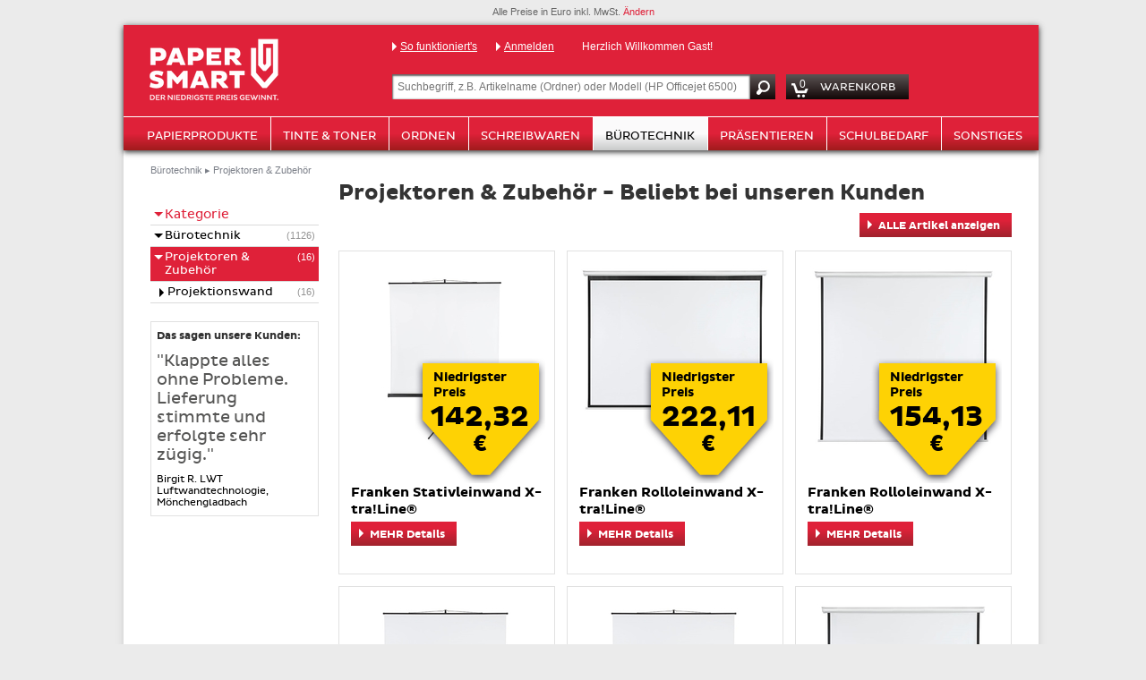

--- FILE ---
content_type: text/html; charset=utf-8
request_url: https://www1.papersmart.de/buerotechnik/projektoren-zubehoer
body_size: 10152
content:
<!DOCTYPE html>
<html lang="de">
  <head>
    <meta content='text/html; charset=utf-8' http-equiv='Content-Type'></meta>
    <meta http-equiv="X-UA-Compatible" content="IE=edge"></meta>
    <link rel="shortcut icon" href="/favicon.ico">



      <link href="https://www1.papersmart.de/buerotechnik/projektoren-zubehoer" rel='canonical'></link>

    <title>Projektoren &amp; Zubehör bei Papersmart günstig kaufen</title>

      <meta name='description' content="Projektoren &amp; Zubehör kostenlos vergleichen und online kaufen. Unternehmen zahlen bei Papersmart bis zu 45% weniger für Bürobedarf. Jetzt testen!"></meta>

    <meta name="csrf-param" content="authenticity_token" />
<meta name="csrf-token" content="Wa8bDp0sz2gvFhRWafpH053hPq6JDg9jJkZLnm3lFFX6aoiv66SOJ086nL5AgGlNQcl3fzsbqHwi8BUFWVwmrA==" />
    <!--script src="//d2wy8f7a9ursnm.cloudfront.net/v4/bugsnag.min.js"></script-->
    <!--script>
      window.bugsnagClient = bugsnag( { apiKey:      '0d4bd26dc6906b9fc5d165b8c609c3f8',
                                       releaseStage: 'production' } );
    </script--->

    <link rel="stylesheet" media="screen" href="https://a.papersmart.de/assets/application-7df4976a2228fba79c8110f6258649c4924bfa05d6b39aead1489953c84c5548.css" />
    <link rel="stylesheet" media="print" href="https://a.papersmart.de/assets/print-a9fd16a5a2fa1ecaf6886bbc516d2f494adcb41afb95e4671866a7d759f3bc3a.css" />
    <style>
      .fouc { display: none; }
    </style>

    <!--[if IE 9]>
    <style>
      #wrapper #shadow #content #tabs *, #wrapper #shadow #content .help {
        filter: "none";
      }
    </style>
    <![endif]-->

    <!--[if IE]>
    <style>
      #wrapper #shadow #quotes .js-name.blur {
        position: absolute;
        left: -6px;
        top: 39px;
        width: 170px;
      }
      #wrapper #shadow #quotes .blur {
        filter:progid:DXImageTransform.Microsoft.Blur(PixelRadius='6', MakeShadow='false', ShadowOpacity='0.75');
        color: #333 !important;
      }
      #wrapper #quotes .mean .blur,
      #wrapper #quotes .price .blur {
        position: absolute;
        bottom: 29px;
        right: 10px;
      }
      #wrapper #shadow #quotes .before_vat .blur,
      #wrapper #shadow #quotes .delivery_charges .blur {
        bottom: 5px;
      }
      #wrapper #shadow #quotes .handling_fees .blur,
      #wrapper #shadow #quotes .order-sum .blur,
      #wrapper #shadow #quotes .vat .blur {
        bottom: 16px;
      }
      #wrapper #shadow #quotes table .blur span {
        color: #333 !important;
      }
      #wrapper #shadow #quotes .sum.blur {
        margin-top: -5px;
      }
    </style>
    <![endif]-->
  </head>

  <body id="categories_show" data-user-id="" data-shopping-cart-id="294461335" class="fouc">

    <span id="controller-categories"></span>
<noscript id="hint">
  In Ihrem Browser ist JavaScript deaktiviert. Um diese Seiten in vollem
  Umfang nutzen zu können, müssen Sie JavaScript in Ihrem Browser aktivieren.
</noscript>
<div class="ajax_message"></div>


   <div class="schild">
      <div id="wrapper">
          <div id="customer-type-notice" class="customer-notice">
    Alle Preise in Euro inkl. MwSt.
  <a href="#">Ändern</a>
</div>

        <div id="shadow">
          <div id="header">
            <header id="header_top_row">
              <div id="logo">
                <a href="/"><img alt="Papersmart: Bürobedarf günstig kaufen" src="https://a.papersmart.de/assets/shared/papersmart_logo-edd44db45997c4c93c51d0c57ce9707c1d60d492b46aec7a911dae5248828439.png" /></a>
              </div>
              <div id="topnav_plus_search">
                <nav>
                  <div id="top-nav">
                    <a class="header_link" href="/why">So funktioniert&#39;s</a>
                      <a class="header_link" href="/users/sign_up">Anmelden</a>
                    <span class="white-text welcome">
                      Herzlich Willkommen Gast!
                    </span>
                  </div>
                </nav>
                <div id="search_plus_cart">
                  <div id="search">
                    <form id="search_form" accept-charset="UTF-8" action="/articles" method="get">
                      <input type="hidden" name="utf8" value="✓"/>
                      <input id="search_input"
                             name="search_input" 
                             type="text" 
                             autofocus 
                             placeholder="Suchbegriff, z.B. Artikelname (Ordner) oder Modell (HP Officejet 6500)" 
                             value=""/>
                      <button id="search_submit" class="submit" type="submit">
                        <img class="loupe" src="https://a.papersmart.de/assets/shared/loupe-25bb8c75f5aeeadcf87be6aff9903baecc77b8716165791435c4923344f20eb1.png" alt="Loupe" />
                      </button>
                    </form>
                  </div>
                  <a class="shopping_cart_link" href="/shopping_cart">
                    <div id="user_cart">
                      <div id="user_cart_content">
                        <span class="item_count" id="items_in_shopping_cart">
                          0
                        </span>
                        <span>
                          <img class="shopping_cart_icon" src="https://a.papersmart.de/assets/shared/shopping_cart_icon_2-575886a1a4b5bf3393a713e30ba53a4c0fde14a73c0a4bd0031e505f57f301ac.png" alt="Shopping cart icon 2" />
                        </span>
                      </div>
                    </div>
                    <span class="shopping_cart_label">WARENKORB</span>
</a>                </div>
              </div>
              <div class="clear"></div>
            </header>
            <nav>

              <div id="menu-header" 
                  class="category_4"
                >

                <ul id="nav" class="sf-menu">
                      <li class="categories_menu category_0">
                        <a href="/papierprodukte">Papierprodukte</a>
                        <ul class="hidden">
                              <li class="categories_menu"><a href="/papierprodukte/drucker-kopierpapier">Drucker- &amp; Kopierpapier</a></li>
                              <li class="categories_menu"><a href="/papierprodukte/bueropapier-grossformate">Büropapier &amp; Großformate</a></li>
                              <li class="categories_menu"><a href="/papierprodukte/haftnotizen">Haftnotizen</a></li>
                              <li class="categories_menu"><a href="/papierprodukte/plotter-papier">Plotter-Papier</a></li>
                              <li class="categories_menu"><a href="/papierprodukte/notizzettel-bloecke">Notizzettel &amp; -blöcke</a></li>
                              <li class="categories_menu"><a href="/papierprodukte/foto-papier">Foto-Papier</a></li>
                              <li class="categories_menu"><a href="/papierprodukte/etiketten">Etiketten</a></li>
                              <li class="categories_menu"><a href="/papierprodukte/briefpapier-bloecke">Briefpapier &amp; -blöcke</a></li>
                              <li class="categories_menu"><a href="/papierprodukte/kalender-terminplaner">Kalender &amp; Terminplaner</a></li>
                              <li class="categories_menu"><a href="/papierprodukte/zeichen-millimeterpapier">Zeichen- &amp; Millimeterpapier</a></li>
                              <li class="categories_menu"><a href="/papierprodukte/geschaeftsbuecher">Geschäftsbücher</a></li>
                              <li class="categories_menu"><a href="/papierprodukte/gruss-visitenkarten">Gruß- &amp; Visitenkarten</a></li>
                              <li class="categories_menu"><a href="/papierprodukte/formularbuch">Formularbuch</a></li>
                        </ul>
                      </li>
                      <li class="categories_menu category_1">
                        <a href="/tinte-toner">Tinte &amp; Toner</a>
                        <ul class="hidden">
                              <li class="categories_menu"><a href="/tinte-toner/tintenpatronen-toner">Tintenpatronen &amp; Toner</a></li>
                              <li class="categories_menu"><a href="/tinte-toner/farbbaender-thermorollen">Farbbänder &amp; Thermorollen</a></li>
                              <li class="categories_menu"><a href="/tinte-toner/schreibmaschinenbaender">Schreibmaschinenbänder</a></li>
                        </ul>
                      </li>
                      <li class="categories_menu category_2">
                        <a href="/ordnen">Ordnen</a>
                        <ul class="hidden">
                              <li class="categories_menu"><a href="/ordnen/haengeregister">Hängeregister</a></li>
                              <li class="categories_menu"><a href="/ordnen/karteisystem">Karteisystem</a></li>
                              <li class="categories_menu"><a href="/ordnen/ordner-zubehoer">Ordner &amp; Zubehör</a></li>
                              <li class="categories_menu"><a href="/ordnen/locher-tacker">Locher &amp; Tacker</a></li>
                              <li class="categories_menu"><a href="/ordnen/hefter">Hefter</a></li>
                              <li class="categories_menu"><a href="/ordnen/klarsichthuellen">Klarsichthüllen</a></li>
                              <li class="categories_menu"><a href="/ordnen/mappen">Mappen</a></li>
                              <li class="categories_menu"><a href="/ordnen/schreibtischzubehoer">Schreibtischzubehör</a></li>
                              <li class="categories_menu"><a href="/ordnen/register-trennblaetter">Register &amp; Trennblätter</a></li>
                              <li class="categories_menu"><a href="/ordnen/bueroklammer-reissnagel">Büroklammer, Reißnagel</a></li>
                              <li class="categories_menu"><a href="/ordnen/ringbuecher-mappen">Ringbücher &amp; -mappen</a></li>
                              <li class="categories_menu"><a href="/ordnen/ordnen-archivieren">Ordnen, Archivieren</a></li>
                        </ul>
                      </li>
                      <li class="categories_menu category_3">
                        <a href="/schreibwaren">Schreibwaren</a>
                        <ul class="hidden">
                              <li class="categories_menu"><a href="/schreibwaren/stifte">Stifte</a></li>
                              <li class="categories_menu"><a href="/schreibwaren/marker-textmarker">Marker &amp; Textmarker</a></li>
                              <li class="categories_menu"><a href="/schreibwaren/radierer-korrekturmittel">Radierer &amp; Korrekturmittel</a></li>
                              <li class="categories_menu"><a href="/schreibwaren/klebstoffe">Klebstoffe</a></li>
                              <li class="categories_menu"><a href="/schreibwaren/spitzer-zeichenhilfsmittel">Spitzer &amp; Zeichenhilfsmittel</a></li>
                        </ul>
                      </li>
                      <li class="categories_menu category_4">
                        <a href="/buerotechnik">Bürotechnik</a>
                        <ul class="hidden">
                              <li class="categories_menu"><a href="/buerotechnik/rechner">Rechner</a></li>
                              <li class="categories_menu"><a href="/buerotechnik/laminieren">Laminieren</a></li>
                              <li class="categories_menu"><a href="/buerotechnik/akten-und-datentraegervernichter">Akten- und Datenträgervernichter</a></li>
                              <li class="categories_menu"><a href="/buerotechnik/computer-zubehoer">Computer-Zubehör</a></li>
                              <li class="categories_menu"><a href="/buerotechnik/projektoren-zubehoer">Projektoren &amp; Zubehör</a></li>
                              <li class="categories_menu"><a href="/buerotechnik/speichermedien">Speichermedien</a></li>
                              <li class="categories_menu"><a href="/buerotechnik/batterien">Batterien</a></li>
                              <li class="categories_menu"><a href="/buerotechnik/medienaufbewahrung">Medienaufbewahrung</a></li>
                              <li class="categories_menu"><a href="/buerotechnik/beschriftungsgeraete">Beschriftungsgeräte</a></li>
                              <li class="categories_menu"><a href="/buerotechnik/zubehoer-ersatzteile">Zubehör &amp; Ersatzteile</a></li>
                              <li class="categories_menu"><a href="/buerotechnik/bindegeraete">Bindegeräte</a></li>
                        </ul>
                      </li>
                      <li class="categories_menu category_5">
                        <a href="/praesentieren">Präsentieren</a>
                        <ul class="hidden">
                              <li class="categories_menu"><a href="/praesentieren/flipchart">Flipchart</a></li>
                              <li class="categories_menu"><a href="/praesentieren/whiteboard">Whiteboard</a></li>
                              <li class="categories_menu"><a href="/praesentieren/tafel-pinnwand">Tafel &amp; Pinnwand</a></li>
                              <li class="categories_menu"><a href="/praesentieren/moderation">Moderation</a></li>
                              <li class="categories_menu"><a href="/praesentieren/schilder-informationssysteme">Schilder &amp; Informationssysteme</a></li>
                              <li class="categories_menu"><a href="/praesentieren/buero-folie">Büro-Folie</a></li>
                              <li class="categories_menu"><a href="/praesentieren/prospektsysteme-infosysteme">Prospektsysteme &amp; Infosysteme</a></li>
                        </ul>
                      </li>
                      <li class="categories_menu category_6">
                        <a href="/schulbedarf">Schulbedarf</a>
                        <ul class="hidden">
                              <li class="categories_menu"><a href="/schreibwaren/schulartikel">Schulartikel</a></li>
                              <li class="categories_menu"><a href="/schreibwaren/mal-zeichenbedarf">Mal- &amp; Zeichenbedarf</a></li>
                        </ul>
                      </li>
                      <li class="categories_menu category_7">
                        <a href="/sonstiges">Sonstiges</a>
                        <ul class="hidden">
                              <li class="categories_menu"><a href="/sonstiges/bueromoebel/regale">Regale</a></li>
                              <li class="categories_menu"><a href="/sonstiges/papierkorb">Papierkorb</a></li>
                              <li class="categories_menu"><a href="/sonstiges/bueromoebel">Büromöbel</a></li>
                              <li class="categories_menu"><a href="/sonstiges/leuchten-lampen">Leuchten &amp; Lampen</a></li>
                              <li class="categories_menu"><a href="/sonstiges/gebaeck-suessigkeiten">Gebäck &amp; Süßigkeiten</a></li>
                              <li class="categories_menu"><a href="/sonstiges/versenden">Versenden</a></li>
                              <li class="categories_menu"><a href="/sonstiges/kaffee-getraenke">Kaffee &amp; Getränke</a></li>
                              <li class="categories_menu"><a href="/sonstiges/gebaeudeausstattung">Gebäudeausstattung</a></li>
                              <li class="categories_menu"><a href="/sonstiges/kueche-catering">Küche &amp; Catering</a></li>
                              <li class="categories_menu"><a href="/sonstiges/werkzeug">Werkzeug</a></li>
                              <li class="categories_menu"><a href="/sonstiges/taschen-koffer">Taschen &amp; Koffer</a></li>
                              <li class="categories_menu"><a href="/sonstiges/geschenkartikel">Geschenkartikel</a></li>
                              <li class="categories_menu"><a href="/sonstiges/reinigung-hygiene">Reinigung &amp; Hygiene</a></li>
                              <li class="categories_menu"><a href="/sonstiges/verschiedenes">Verschiedenes</a></li>
                              <li class="categories_menu"><a href="/sonstiges/arbeitsschutz-arbeitssicherheit">Arbeitsschutz &amp; Arbeitssicherheit</a></li>
                        </ul>
                      </li>
                </ul>
              </div>
            </nav>
          </div>

          <div id="flash-messages">
          </div>

          <div id="content">

            
<div id="nav_links" itemprop="breadcrumb" itemscope="itemscope" itemtype="http://schema.org/BreadcrumbList"><span class="link" itemprop="itemListElement" itemscope="itemscope" itemtype="http://schema.org/ListItem"><a itemprop="url" href="/buerotechnik"><span itemprop="item">Bürotechnik</span></a></span><span class="breadcrumb_divider"> ▸ </span><span class="link" itemprop="itemListElement" itemscope="itemscope" itemtype="http://schema.org/ListItem"><a itemprop="url" href="/buerotechnik/projektoren-zubehoer"><span itemprop="item">Projektoren &amp; Zubehör</span></a></span></div>



<div id="sidebar" class="sidebar-article">
  <div id="options">
    <div class="nav" id="categories">
      <label class="nav_header">Kategorie</label>
      <div class="nav_main">
             <a class="category with_sub" href="/buerotechnik">
                  <span class="count">(1126)</span>
               <span class="name">Bürotechnik</span>
</a>             <a class="category current with_sub" href="/buerotechnik/projektoren-zubehoer">
                  <span class="count">(16)</span>
               <span class="name">Projektoren &amp; Zubehör</span>
</a>
        <ul>
            <li>
              <a class="entry" href="/buerotechnik/projektoren-zubehoer/projektionswand">
                   <span class="count">(16)</span>
                <span class="name">Projektionswand</span>
</a>            </li>
          
        </ul>

      </div>
    </div>
  


</div>


    <div class="testimonial aside">
    <h5>Das sagen unsere Kunden:</h5>
    <q>"Klappte alles ohne Probleme. Lieferung stimmte und erfolgte sehr zügig."</q>
    <span class="name">Birgit R. LWT Luftwandtechnologie, Mönchengladbach</span>
  </div>

</div>

<div id="top_articles">
  <h1 class="top_header">Projektoren &amp; Zubehör - Beliebt bei unseren Kunden</h1>
  <a class="red_button_top" href="/buerotechnik/projektoren-zubehoer/all-articles">
    <span class="red_button_text">ALLE Artikel anzeigen</span>
</a>
  <div class="article_list">
    <ol id="js_article_list">
        <li class="teaser_article">
  <a class="article_link" href="/artikel/franken-stativleinwand-x-tra-line-415767">
    <div class="stopper_container">
      <div class="stopper">
        <div class="text">
          Niedrigster<br/>
          Preis
        </div>
        <div class="low_price">
          142,32
        </div>
        <div class="euro">€</div>
      </div>
    </div>

      <div class="frame">
        <img alt="Franken Stativleinwand X-tra!Line®" title="Franken Stativleinwand X-tra!Line®" data-image-type="exact" src="https://a.papersmart.de/system/images/articles/1f8e59511784e498f7b74ac56027cfb7-210x210.jpg" />
      </div>

    <span class="name">
      Franken Stativleinwand X-tra!Line®
    </span>
    <span class="red_button">
      <span class="red_button_text">
        MEHR Details
      </span>
    </span>
</a></li>

        <li class="teaser_article">
  <a class="article_link" href="/artikel/franken-rolloleinwand-x-tra-line-417418">
    <div class="stopper_container">
      <div class="stopper">
        <div class="text">
          Niedrigster<br/>
          Preis
        </div>
        <div class="low_price">
          222,11
        </div>
        <div class="euro">€</div>
      </div>
    </div>

      <div class="frame">
        <img alt="Franken Rolloleinwand X-tra!Line®" title="Franken Rolloleinwand X-tra!Line®" data-image-type="exact" src="https://a.papersmart.de/system/images/articles/252802e873e5754ba2d513be65a38e55-210x210.jpg" />
      </div>

    <span class="name">
      Franken Rolloleinwand X-tra!Line®
    </span>
    <span class="red_button">
      <span class="red_button_text">
        MEHR Details
      </span>
    </span>
</a></li>

        <li class="teaser_article third">
  <a class="article_link" href="/artikel/franken-rolloleinwand-x-tra-line-415761">
    <div class="stopper_container">
      <div class="stopper">
        <div class="text">
          Niedrigster<br/>
          Preis
        </div>
        <div class="low_price">
          154,13
        </div>
        <div class="euro">€</div>
      </div>
    </div>

      <div class="frame">
        <img alt="Franken Rolloleinwand X-tra!Line®" title="Franken Rolloleinwand X-tra!Line®" data-image-type="exact" src="https://a.papersmart.de/system/images/articles/5ab0fd8b44d1f240289cff51456a742f-210x210.jpg" />
      </div>

    <span class="name">
      Franken Rolloleinwand X-tra!Line®
    </span>
    <span class="red_button">
      <span class="red_button_text">
        MEHR Details
      </span>
    </span>
</a></li>

        <li class="teaser_article">
  <a class="article_link" href="/artikel/franken-stativleinwand-x-tra-line-415768">
    <div class="stopper_container">
      <div class="stopper">
        <div class="text">
          Niedrigster<br/>
          Preis
        </div>
        <div class="low_price">
          152,46
        </div>
        <div class="euro">€</div>
      </div>
    </div>

      <div class="frame">
        <img alt="Franken Stativleinwand X-tra!Line®" title="Franken Stativleinwand X-tra!Line®" data-image-type="exact" src="https://a.papersmart.de/system/images/articles/3ef67c62b8bdb46380dcb90e8bcc9e58-210x210.jpg" />
      </div>

    <span class="name">
      Franken Stativleinwand X-tra!Line®
    </span>
    <span class="red_button">
      <span class="red_button_text">
        MEHR Details
      </span>
    </span>
</a></li>

        <li class="teaser_article">
  <a class="article_link" href="/artikel/franken-stativleinwand-x-tra-line-417427">
    <div class="stopper_container">
      <div class="stopper">
        <div class="text">
          Niedrigster<br/>
          Preis
        </div>
        <div class="low_price">
          190,05
        </div>
        <div class="euro">€</div>
      </div>
    </div>

      <div class="frame">
        <img alt="Franken Stativleinwand X-tra!Line®" title="Franken Stativleinwand X-tra!Line®" data-image-type="exact" src="https://a.papersmart.de/system/images/articles/ffd2b943b9c3c904075a931646df6c00-210x210.jpg" />
      </div>

    <span class="name">
      Franken Stativleinwand X-tra!Line®
    </span>
    <span class="red_button">
      <span class="red_button_text">
        MEHR Details
      </span>
    </span>
</a></li>

        <li class="teaser_article third">
  <a class="article_link" href="/artikel/franken-rolloleinwand-x-tra-line-415760">
    <div class="stopper_container">
      <div class="stopper">
        <div class="text">
          Niedrigster<br/>
          Preis
        </div>
        <div class="low_price">
          135,89
        </div>
        <div class="euro">€</div>
      </div>
    </div>

      <div class="frame">
        <img alt="Franken Rolloleinwand X-tra!Line®" title="Franken Rolloleinwand X-tra!Line®" data-image-type="exact" src="https://a.papersmart.de/system/images/articles/3ae8401b66fc43e7302bd7cdb8a1bccb-210x210.jpg" />
      </div>

    <span class="name">
      Franken Rolloleinwand X-tra!Line®
    </span>
    <span class="red_button">
      <span class="red_button_text">
        MEHR Details
      </span>
    </span>
</a></li>

    </ol>
  </div>

  <a class="red_button_top" href="/buerotechnik/projektoren-zubehoer/all-articles">
    <span class="red_button_text">ALLE Artikel anzeigen</span>
</a></div>

  <div id="top_brands">
    <h2>Unsere TOPMARKEN</h2>
    <ol>
        <li class="brand">
          <a class="brand_link" href="/buerotechnik/projektoren-zubehoer/franken"><img alt="Franken" title="Franken" class="brand_image" src="https://a.papersmart.de/system/uploads/brand/file/37/small_franken_logo.png" /></a>
        </li>
    </ol>
  </div>

  <div id="description">
    <p>
      <h2>Die neuesten Projektoren</h2>

<p align="justify">Unter dem Namen Projektoren sind heutzutage die neuesten Projektoren für Daten, Videos oder Digitalprojekte bekannt. Aus dem Englischen übersetzt bedeutet Beam soviel wie Strahl, was die hinter den Projektorenn stehende Technik erklärt. Denn Projektoren projizieren Bilder im Großformat entweder direkt an die Wand oder auf eine Leinwand. Solche Videoprojektoren gibt es dabei schon seit den 1930er Jahren. Erstmals wurden diese kleinen Meisterwerke der Technik an der Eidgenössischen Technischen Hochschule Zürich entwickelt. Bei den ersten Projektoren Modellen musste der Raum dabei meist komplett abgedunkelt werden, was bei den Projektorenn der neuesten Generation heute nicht mehr der Fall ist. Auch die Bildschärfe und Qualität haben sich im Laufe der Jahre deutlich verbessert.</p> 

<h3>Projektoren für Präsentationen oder Fernsehabende</h3>

<p align="justify">Mit der neuesten Projektoren Technologie kann man also sowohl privat als auch im Büro Großes leisten. Denn dank dieser Videoprojektoren wird die eigene Wohnzimmerwand im Nu zum Großbildfernseher umgewandelt und das zu einem meist weitaus günstigeren Preis dank <a href="http://www.papersmart.de/" title="Papersmart" target="_blank">Papersmart.de</a>. Doch auch im Arbeitsalltag sind solche Projektoren nicht mehr wegzudenken. Einfach und schnell mit dem PC verbunden lassen sich Power Point Präsentationen nun noch leichter und eindrucksvoller an die Wand werfen. Ein solcher Projektor kann somit also zum Erfolg der eigenen Präsentation wirklich entscheidend beitragen. Zu den <a href="http://www.papersmart.de/markenwelt" title="Markenwelt" target="_blank">Topmarken</a> gehört zum Beispiel <a href="http://www.papersmart.de/3m" title="3m" target="_blank">3M</a>, eine seit Jahrzehnten bekannte Größe im  Büro.</p> 

    </p>
  </div>

<div class="red_box">
  <h4 class="box_header">
    Clever vergleichen <br> UND SPAREN! 
  </h4>
  <p>
    Papersmart bietet Ihnen <br>
    einen intelligenten Warenkorb, <br>
    der für Ihre Artikel-Auswahl <br>
    stets den besten Anbieter berechnet. 
  </p>
</div>

<div class="yellow_box">
  <h4 class="box_header">
    Haben Sie Fragen? <br> Hilfe gesucht?
  </h4>

  <p>
    Schreiben Sie uns!
    <a href="mailto:service@papersmart.de" class="red_button_top">
      <span class="red_button_text">
        MAIL schreiben 
      </span>
    </a>
  </p>

  <p class="red_text">
    Einfach auf den Button klicken
  </p>
</div>

<div class="contact">
  <h4 class="box_header">
    Wir sind jederzeit <br> FÜR SIE DA!
  </h4>

  <a href="mailto:service@papersmart.de" class="red_button_top">
    <span class="red_button_text">MAIL schreiben</span>
  </a>
</div>

          </div>
          <div class="clear"></div>
          <footer>
  <div id="footer">
    <div id="footer_categories">
          <div id="top_categories">
      <h2 class="box_header">Top Kategorien</h2>
      <ol>
          <li><a href="/praesentieren/flipchart/flipchart">Flipchart</a></li>
          <li><a href="/schreibwaren/stifte/kugelschreiber/kugelschreiber">Kugelschreiber</a></li>
          <li><a href="/praesentieren/tafel-pinnwand/pinnwand">Pinnwand</a></li>
          <li><a href="/praesentieren/whiteboard">Whiteboard</a></li>
          <li><a href="/ordnen/ordner">Ordner</a></li>
          <li><a href="/papierprodukte/etiketten">Etiketten</a></li>
          <li><a href="/ordnen/mappen">Mappen</a></li>
          <li><a href="/papierprodukte/kalender-terminplaner/kalender">Kalender</a></li>
          <li><a href="/papierprodukte/drucker-kopierpapier/kopierpapier">Kopierpapier</a></li>
      </ol>
    </div>

    </div>
    <div id="footer_papersmart">
      <h2 class="box_header">Papersmart</h2>
      <span>
        <a href='/about'>Über uns</a>
        <a href='/markenwelt'>Markenwelt</a>
        <a href='/press'>Presse</a>
        <a href='/jobs'>Jobs</a>
        <a href='/vendor-info'>Händlerinfo</a>
        <a href='/partnerprogramm'>Partnerprogramm</a>
          <a href='/nutzungsbedingungen-privat'>AGB</a>
          <a href='/widerrufsbelehrung'>Widerrufsbelehrung</a>
        <a href='/privacy'>Datenschutz</a>
        <a href='/impressum'>Impressum</a>
        <a href='/versand_und_zahlung'>Versand&amp;Zahlung</a>
      </span>
    </div>
    <div id="trust_elements">
      <img class="https_icon" src="https://a.papersmart.de/assets/shared/https-b430abdaacd3c2a296a7df057a0f57d9b7fe40938a98371777036f25100be3ba.png" alt="Https" />
      <h4 class="box_sub_header">Zahlungsmethoden</h4>
      <div class="payment_method_row">
        <div class="payment_method">
          <img src="https://a.papersmart.de/assets/payment_methods/master_card-40d2300f032e40dea2bb03ab9bb5485466e4d458ce6147032c75b032777998df.png" alt="Master card" />
        </div>
        <div class="payment_method">
          <img src="https://a.papersmart.de/assets/payment_methods/visa-a4ee82ea249cd5c7aae46716e88a9e0f4266942e5de97407f6e86fc561c80555.png" alt="Visa" />
        </div>
        <div class="payment_method">
          <img src="https://a.papersmart.de/assets/payment_methods/american_express-c263d56250b41d0504fb73ccc048edbdbf3e5c010ef09aa13835e72295a8f4bd.png" alt="American express" />
        </div>
      </div>
      <div class="payment_method_row">
        <div class="payment_method"><img src="https://a.papersmart.de/assets/payment_methods/paypal-7cffabb954cd2619d4d0493362361d115cb1482d49a047a6770eb942c805a976.png" alt="Paypal" /></div>
        <div class="payment_method"></div>
        <div class="payment_method"><img src="https://a.papersmart.de/assets/payment_methods/giropay-8f8cdd1ad355bb1168c945847f139904e2438b31ffabb9499010aaba2087d847.png" alt="Giropay" /></div>
      </div>
      <div class="payment_method_row">
        <div class="payment_method"><img src="https://a.papersmart.de/assets/payment_methods/sepa-c87496c1896322a63c06d5f3e2de1554fb4b8057b66592fb7293347ea1831bf9.png" alt="Sepa" /></div>
        <div class="payment_method"><img src="https://a.papersmart.de/assets/payment_methods/rechnung-eb12b4334135e2ecc19ac54932061e7fdcd4559572996f32c1e8cc8d7e581342.png" alt="Rechnung" /></div>
        <div class="payment_method"><img src="https://a.papersmart.de/assets/payment_methods/vorkasse-aef84951e7dc53905a8e11b0efc1985b93961d249e2349f476536a882c9e1091.png" alt="Vorkasse" /></div>
      </div>
    </div>
    <div id="social">
  <h2>Sie finden uns bei</h2>
  <div class="social_link">
    <a target="_blank" href="https://www.xing.com/pages/smart-distribution-technologies-gmbh">
      <img src="https://a.papersmart.de/assets/welcome/xing-908be045d12e8ee1c35f99b9980e9d5d603c59c423baa6d9536d7458d25bc601.png" alt="Xing" />XING
    </a>
    <br><br>
    <a target="_blank" href="https://www.linkedin.com/company/papersmart-gmbh/about/">
      <img src="https://a.papersmart.de/assets/welcome/linkedin-9c5d4ac3371feb403e964fbd245d984dc696408fe94c16051842ed8cf4c1d5f5.png" alt="Linkedin" />LinkedIn
    </a>
    <br><br>
    <a target="_blank" href="https://de-de.facebook.com/papersmart">
      <img src="https://a.papersmart.de/assets/welcome/facebook-e736a98c8b0d64bcc8f72456f546f94bf26a41db02e54b494b069d0f779715e6.gif" alt="Facebook" />Facebook
    </a>
    <br><br>
    <a target="_blank" href="https://www.instagram.com/papersmartkleinepreise/">
      <img src="https://a.papersmart.de/assets/welcome/instagram-95fb05de7c5880210a966fadfcc0c2174d5626569ccc526fd6a001b69144b8e5.png" alt="Instagram" />Instagram
    </a>
  </div>
</div>

  </div>
  <div id="sub_footer">
    E-Mail: service@papersmart.de
  </div>
</footer>

        </div>
      </div>
    </div>

    <script src="https://a.papersmart.de/assets/application-e2579a2d0e0dd5a915bee1b8a5d7dd00a2499cd4b6bcdb66d423654854ca52b3.js" crossorigin="true"></script>
    

    <div id="initiate_team_order_popup_wrapper" class="hidden">
      <div id="initiate_team_order_popup">
        <div class="popup-header">
          <h2>TEAM-Bestellung</h2>
          <h3>Lassen Sie Ihre Kollegen MITBESTELLEN</h3>
        </div>
        <div class="clear"></div>
        <div class="popup-content">
          <div class="option_a">
            <p>
              Kopieren Sie folgenden Link und senden ihn per Email an Ihre
              Kollegen:
              <img alt="Team-Bestellung" class="team-order-icon" src="https://a.papersmart.de/assets/shared/team-order-c25b4e67e56e7b90829a70108a558597bb1a00312efe6d2f37223b0de9e531e8.png" />
            </p>
            <p>
              <input type="text"
                     class="team_order_link"
                     readonly
                     value="https://www1.papersmart.de/?team_order=MXiVCMq2oZ3ztnnOWA" />
            </p>
            <p>
              Tipp: Teilen Sie ihren Kollegen einen Zeitpunkt mit (z.B. bis
              heute 16 Uhr) zu dem Sie die Bestellung abschliessen werden.
              <br>
              <a href="#" class="yellow_button close_popup">
                <span class="yellow_button_text">WEITER einkaufen</span>
              </a>
            </p>
          </div>
        </div>
      </div>
    </div>

    <div id="join_team_order_popup_wrapper" class="hidden">
      <div id="join_team_order_popup" class="join_team_order_popup">
        <div class="popup-header">
          <h2>Team-Bestellung</h2>
          <h3>Einladung</h3>
        </div>
        <div class="clear"></div>
        <div>
          <p>
            Ein Kollege hat Sie zu einer Team-Bestellung eingeladen. 
            <img alt="Team-Bestellung" class="team-order-icon" src="https://a.papersmart.de/assets/shared/team-order-c25b4e67e56e7b90829a70108a558597bb1a00312efe6d2f37223b0de9e531e8.png" />
          </p>
          <p>
            Geben Sie bitte Ihren Namen ein damit Ihr Kollege Ihre Bestellung
            zuordnen kann.
          </p>
          <p>
            <label for="team_order_name_input">Name</label>
            <input type="text" 
                   size="50" 
                   id="team_order_name_input" 
                   name="team_order_name" 
                   value="" />
          </p>
          <p>
            Sie können danach Artikel in den Warenkorb hinzufügen. Ihr Kollege
            erledigt den Abschluss der Bestellung für Sie.
          </p>
          <p>
            <a class="submit_team_order_name yellow_button" href="#">
              <span class="yellow_button_text">OK</span>
            </a>
          </p>
        </div>
      </div>
    </div>

    <div id="tax-preference-dialog" class="modal">
      <div class="modal-inner">
        <div class="modal-body">

          <div class="headline">MIT oder OHNE MwSt.?<div class="headline-line"></div></div>
          <div class="text"><p></p></div>
          <div class="text"><p><b>Bitte wählen Sie:</b></p></div>

          <div class="buttonbar teaser_article">
            <span class="red_button">
              <a href="?consumer_type=business">
                <span class="red_button_text">Geschäftskunde<br>(ohne MwSt.)</span>
              </a>
            </span>

            <span class="red_button">
              <a href="?consumer_type=private">
                <span class="red_button_text">Privatkunde<br>(mit MwSt.)</span>
              </a>
            </span>
          </div>
        </div>
      </div>
    </div>

    <div id="tax-preference-overlay"></div>

    

    <script src="https://js.stripe.com/v3/"></script>

      <script>
        (function(i,s,o,g,r,a,m){i['GoogleAnalyticsObject']=r;i[r]=i[r]||function(){(i[r].q=i[r].q||[]).push(arguments)},i[r].l=1*new Date();a=s.createElement(o),m=s.getElementsByTagName(o)[0];a.async=1;a.src=g;m.parentNode.insertBefore(a,m)})(window,document,'script','//www.google-analytics.com/analytics.js','ga'); 
        ga( 'create', 'UA-23727744-2', 'auto' );
        ga( "set", "anonymizeIp", true );
        ga( 'send', 'pageview' );

      </script>

      <script>
        (function () { 
          var _tsid = 'X21D1FCF668F3F8CEFFB5E46EC36C6C22'; 
          _tsConfig = { 
            'yOffset': '64', /* offset from page bottom */
            'variant': 'reviews', /* default, reviews, custom, custom_reviews */
            'customElementId': '', /* required for variants custom and custom_reviews */
            'trustcardDirection': '', /* for custom variants: topRight, topLeft, bottomRight, bottomLeft */
            'customBadgeWidth': '', /* for custom variants: 40 - 90 (in pixels) */
            'customBadgeHeight': '', /* for custom variants: 40 - 90 (in pixels) */
            'disableResponsive': 'false', /* deactivate responsive behaviour */
            'disableTrustbadge': 'false' /* deactivate trustbadge */
          };
          var _ts = document.createElement('script');
          _ts.type = 'text/javascript'; 
          _ts.charset = 'utf-8'; 
          _ts.async = true; 
          _ts.src = '//widgets.trustedshops.com/js/' + _tsid + '.js'; 
          var __ts = document.getElementsByTagName('script')[0];
          __ts.parentNode.insertBefore(_ts, __ts);
        })();
      </script>
</body></html>


--- FILE ---
content_type: text/css
request_url: https://a.papersmart.de/assets/application-7df4976a2228fba79c8110f6258649c4924bfa05d6b39aead1489953c84c5548.css
body_size: 342205
content:
html body ul.sf-menu ul,html body ul.sf-menu ul li{width:240px}html body ul.sf-menu ul ul{margin:0 0 0 180px}ul.sf-menu,ul.sf-menu *{margin:0;padding:0}ul.sf-menu{display:block;position:relative}ul.sf-menu li{display:block;list-style:none;float:left;position:relative}ul.sf-menu li:hover{visibility:inherit}ul.sf-menu a{display:block;position:relative}ul.sf-menu ul{position:absolute;left:0;width:150px;top:auto;left:-999999px}ul.sf-menu ul a{zoom:1}ul.sf-menu ul li{float:left;width:150px}ul.sf-menu ul ul{top:0;margin:0 0 0 150px}ul.sf-menu li:hover ul,ul.sf-menu li:focus ul,ul.sf-menu li.sf-hover ul{left:auto}ul.sf-menu li:hover ul ul,ul.sf-menu li:focus ul ul,ul.sf-menu li.sf-hover ul ul{left:-999999px}ul.sf-menu ul li:hover ul,ul.sf-menu ul li:focus ul,ul.sf-menu ul li.sf-hover ul{left:auto}ul.sf-menu ul li:hover ul ul,ul.sf-menu ul li:focus ul ul,ul.sf-menu ul li.sf-hover ul ul{left:-999999px}ul.sf-menu ul ul li:hover ul,ul.sf-menu ul ul li:focus ul,ul.sf-menu ul ul li.sf-hover ul{left:auto}ul.sf-menu ul ul li:hover ul ul,ul.sf-menu ul ul li:focus ul ul,ul.sf-menu ul ul li.sf-hover ul ul{left:-999999px}ul.sf-menu ul ul ul li:hover ul,ul.sf-menu ul ul ul li:focus ul,ul.sf-menu ul ul ul li.sf-hover ul{left:auto}ul.sf-menu ul ul ul li:hover ul ul,ul.sf-menu ul ul ul li:focus ul ul,ul.sf-menu ul ul ul li.sf-hover ul ul{left:-999999px}span.sf-arrow{width:7px;height:7px;position:absolute;top:8px;right:0;display:block;background:url(images/arrows-black.png) no-repeat 0 0;overflow:hidden;font-size:1px}ul ul span.sf-arrow{right:12px;top:7px;background-position:0 100%}ul#nav li.sf-parent>a{font-size:17px;text-decoration:none;padding:2px 10px;height:27px;position:relative;z-index:1001}ul#nav li.sf-parent ul{background:white;padding:10px;border:1px solid #b6b6b6;border-top-color:#c7c7c7;border-bottom-left-radius:4px;border-bottom-right-radius:4px;-moz-box-shadow:0 3px 3px #9c9c9c;-webkit-box-shadow:0 3px 3px #9c9c9c;box-shadow:0 3px 3px #9c9c9c;top:37px}ul#nav li.sf-parent ul li{margin:8px 0}ul#nav li.sf-parent ul li a{font-size:14px;color:#646464;padding-left:22px;background:no-repeat url("/images/grey-arrow.png")}ul#nav li.sf-parent ul li a:hover{color:#a42743;background:no-repeat url("/images/red-arrow.png")}ul#nav li.sf-parent{border-top-left-radius:4px;border-top-right-radius:4px;padding:10px 0;margin:0 3px;position:relative}ul#nav li.sf-parent a{color:white}ul#nav li.sf-parent a:hover{text-decoration:none}ul#nav li.sf-parent.show{margin:0 2px;background-color:white;border:1px solid #c7c7c7;border-bottom:none}ul#nav li.sf-parent.show>a{color:#a42743;background-color:white}/*! jQuery UI - v1.11.4 - 2017-11-29
* http://jqueryui.com
* Includes: core.css, draggable.css, sortable.css, autocomplete.css, datepicker.css, menu.css, selectmenu.css, tabs.css, theme.css
* To view and modify this theme, visit http://jqueryui.com/themeroller/?ffDefault=Verdana%2CArial%2Csans-serif&fwDefault=normal&fsDefault=1.1em&cornerRadius=4px&bgColorHeader=cccccc&bgTextureHeader=highlight_soft&bgImgOpacityHeader=75&borderColorHeader=aaaaaa&fcHeader=222222&iconColorHeader=222222&bgColorContent=ffffff&bgTextureContent=flat&bgImgOpacityContent=75&borderColorContent=aaaaaa&fcContent=222222&iconColorContent=222222&bgColorDefault=e6e6e6&bgTextureDefault=glass&bgImgOpacityDefault=75&borderColorDefault=d3d3d3&fcDefault=555555&iconColorDefault=888888&bgColorHover=dadada&bgTextureHover=glass&bgImgOpacityHover=75&borderColorHover=999999&fcHover=212121&iconColorHover=454545&bgColorActive=ffffff&bgTextureActive=glass&bgImgOpacityActive=65&borderColorActive=aaaaaa&fcActive=212121&iconColorActive=454545&bgColorHighlight=fbf9ee&bgTextureHighlight=glass&bgImgOpacityHighlight=55&borderColorHighlight=fcefa1&fcHighlight=363636&iconColorHighlight=2e83ff&bgColorError=fef1ec&bgTextureError=glass&bgImgOpacityError=95&borderColorError=cd0a0a&fcError=cd0a0a&iconColorError=cd0a0a&bgColorOverlay=aaaaaa&bgTextureOverlay=flat&bgImgOpacityOverlay=0&opacityOverlay=30&bgColorShadow=aaaaaa&bgTextureShadow=flat&bgImgOpacityShadow=0&opacityShadow=30&thicknessShadow=8px&offsetTopShadow=-8px&offsetLeftShadow=-8px&cornerRadiusShadow=8px
* Copyright jQuery Foundation and other contributors; Licensed MIT */.ui-helper-hidden{display:none}.ui-helper-hidden-accessible{border:0;clip:rect(0 0 0 0);height:1px;margin:-1px;overflow:hidden;padding:0;position:absolute;width:1px}.ui-helper-reset{margin:0;padding:0;border:0;outline:0;line-height:1.3;text-decoration:none;font-size:100%;list-style:none}.ui-helper-clearfix:before,.ui-helper-clearfix:after{content:"";display:table;border-collapse:collapse}.ui-helper-clearfix:after{clear:both}.ui-helper-clearfix{min-height:0}.ui-helper-zfix{width:100%;height:100%;top:0;left:0;position:absolute;opacity:0;filter:Alpha(Opacity=0)}.ui-front{z-index:100}.ui-state-disabled{cursor:default !important}.ui-icon{display:block;text-indent:-99999px;overflow:hidden;background-repeat:no-repeat}.ui-widget-overlay{position:fixed;top:0;left:0;width:100%;height:100%}.ui-draggable-handle{-ms-touch-action:none;touch-action:none}.ui-sortable-handle{-ms-touch-action:none;touch-action:none}.ui-autocomplete{position:absolute;top:0;left:0;cursor:default}.ui-datepicker{width:17em;padding:.2em .2em 0;display:none}.ui-datepicker .ui-datepicker-header{position:relative;padding:.2em 0}.ui-datepicker .ui-datepicker-prev,.ui-datepicker .ui-datepicker-next{position:absolute;top:2px;width:1.8em;height:1.8em}.ui-datepicker .ui-datepicker-prev-hover,.ui-datepicker .ui-datepicker-next-hover{top:1px}.ui-datepicker .ui-datepicker-prev{left:2px}.ui-datepicker .ui-datepicker-next{right:2px}.ui-datepicker .ui-datepicker-prev-hover{left:1px}.ui-datepicker .ui-datepicker-next-hover{right:1px}.ui-datepicker .ui-datepicker-prev span,.ui-datepicker .ui-datepicker-next span{display:block;position:absolute;left:50%;margin-left:-8px;top:50%;margin-top:-8px}.ui-datepicker .ui-datepicker-title{margin:0 2.3em;line-height:1.8em;text-align:center}.ui-datepicker .ui-datepicker-title select{font-size:1em;margin:1px 0}.ui-datepicker select.ui-datepicker-month,.ui-datepicker select.ui-datepicker-year{width:45%}.ui-datepicker table{width:100%;font-size:.9em;border-collapse:collapse;margin:0 0 .4em}.ui-datepicker th{padding:.7em .3em;text-align:center;font-weight:bold;border:0}.ui-datepicker td{border:0;padding:1px}.ui-datepicker td span,.ui-datepicker td a{display:block;padding:.2em;text-align:right;text-decoration:none}.ui-datepicker .ui-datepicker-buttonpane{background-image:none;margin:.7em 0 0 0;padding:0 .2em;border-left:0;border-right:0;border-bottom:0}.ui-datepicker .ui-datepicker-buttonpane button{float:right;margin:.5em .2em .4em;cursor:pointer;padding:.2em .6em .3em .6em;width:auto;overflow:visible}.ui-datepicker .ui-datepicker-buttonpane button.ui-datepicker-current{float:left}.ui-datepicker.ui-datepicker-multi{width:auto}.ui-datepicker-multi .ui-datepicker-group{float:left}.ui-datepicker-multi .ui-datepicker-group table{width:95%;margin:0 auto .4em}.ui-datepicker-multi-2 .ui-datepicker-group{width:50%}.ui-datepicker-multi-3 .ui-datepicker-group{width:33.3%}.ui-datepicker-multi-4 .ui-datepicker-group{width:25%}.ui-datepicker-multi .ui-datepicker-group-last .ui-datepicker-header,.ui-datepicker-multi .ui-datepicker-group-middle .ui-datepicker-header{border-left-width:0}.ui-datepicker-multi .ui-datepicker-buttonpane{clear:left}.ui-datepicker-row-break{clear:both;width:100%;font-size:0}.ui-datepicker-rtl{direction:rtl}.ui-datepicker-rtl .ui-datepicker-prev{right:2px;left:auto}.ui-datepicker-rtl .ui-datepicker-next{left:2px;right:auto}.ui-datepicker-rtl .ui-datepicker-prev:hover{right:1px;left:auto}.ui-datepicker-rtl .ui-datepicker-next:hover{left:1px;right:auto}.ui-datepicker-rtl .ui-datepicker-buttonpane{clear:right}.ui-datepicker-rtl .ui-datepicker-buttonpane button{float:left}.ui-datepicker-rtl .ui-datepicker-buttonpane button.ui-datepicker-current,.ui-datepicker-rtl .ui-datepicker-group{float:right}.ui-datepicker-rtl .ui-datepicker-group-last .ui-datepicker-header,.ui-datepicker-rtl .ui-datepicker-group-middle .ui-datepicker-header{border-right-width:0;border-left-width:1px}.ui-menu{list-style:none;padding:0;margin:0;display:block;outline:none}.ui-menu .ui-menu{position:absolute}.ui-menu .ui-menu-item{position:relative;margin:0;padding:3px 1em 3px .4em;cursor:pointer;min-height:0;list-style-image:url("[data-uri]")}.ui-menu .ui-menu-divider{margin:5px 0;height:0;font-size:0;line-height:0;border-width:1px 0 0 0}.ui-menu .ui-state-focus,.ui-menu .ui-state-active{margin:-1px}.ui-menu-icons{position:relative}.ui-menu-icons .ui-menu-item{padding-left:2em}.ui-menu .ui-icon{position:absolute;top:0;bottom:0;left:.2em;margin:auto 0}.ui-menu .ui-menu-icon{left:auto;right:0}.ui-selectmenu-menu{padding:0;margin:0;position:absolute;top:0;left:0;display:none}.ui-selectmenu-menu .ui-menu{overflow:auto;overflow-x:hidden;padding-bottom:1px}.ui-selectmenu-menu .ui-menu .ui-selectmenu-optgroup{font-size:1em;font-weight:bold;line-height:1.5;padding:2px 0.4em;margin:0.5em 0 0 0;height:auto;border:0}.ui-selectmenu-open{display:block}.ui-selectmenu-button{display:inline-block;overflow:hidden;position:relative;text-decoration:none;cursor:pointer}.ui-selectmenu-button span.ui-icon{right:0.5em;left:auto;margin-top:-8px;position:absolute;top:50%}.ui-selectmenu-button span.ui-selectmenu-text{text-align:left;padding:0.4em 2.1em 0.4em 1em;display:block;line-height:1.4;overflow:hidden;text-overflow:ellipsis;white-space:nowrap}.ui-tabs{position:relative;padding:.2em}.ui-tabs .ui-tabs-nav{margin:0;padding:.2em .2em 0}.ui-tabs .ui-tabs-nav li{list-style:none;float:left;position:relative;top:0;margin:1px .2em 0 0;border-bottom-width:0;padding:0;white-space:nowrap}.ui-tabs .ui-tabs-nav .ui-tabs-anchor{float:left;padding:.5em 1em;text-decoration:none}.ui-tabs .ui-tabs-nav li.ui-tabs-active{margin-bottom:-1px;padding-bottom:1px}.ui-tabs .ui-tabs-nav li.ui-tabs-active .ui-tabs-anchor,.ui-tabs .ui-tabs-nav li.ui-state-disabled .ui-tabs-anchor,.ui-tabs .ui-tabs-nav li.ui-tabs-loading .ui-tabs-anchor{cursor:text}.ui-tabs-collapsible .ui-tabs-nav li.ui-tabs-active .ui-tabs-anchor{cursor:pointer}.ui-tabs .ui-tabs-panel{display:block;border-width:0;padding:1em 1.4em;background:none}.ui-widget{font-family:Verdana,Arial,sans-serif;font-size:1.1em}.ui-widget .ui-widget{font-size:1em}.ui-widget input,.ui-widget select,.ui-widget textarea,.ui-widget button{font-family:Verdana,Arial,sans-serif;font-size:1em}.ui-widget-content{border:1px solid #aaa;background:#fff;color:#222}.ui-widget-content a{color:#222}.ui-widget-header{border:1px solid #aaa;background:#ccc url("images/ui-bg_highlight-soft_75_cccccc_1x100.png") 50% 50% repeat-x;color:#222;font-weight:bold}.ui-widget-header a{color:#222}.ui-state-default,.ui-widget-content .ui-state-default,.ui-widget-header .ui-state-default{border:1px solid #d3d3d3;background:#e6e6e6 url("images/ui-bg_glass_75_e6e6e6_1x400.png") 50% 50% repeat-x;font-weight:normal;color:#555}.ui-state-default a,.ui-state-default a:link,.ui-state-default a:visited{color:#555;text-decoration:none}.ui-state-hover,.ui-widget-content .ui-state-hover,.ui-widget-header .ui-state-hover,.ui-state-focus,.ui-widget-content .ui-state-focus,.ui-widget-header .ui-state-focus{border:1px solid #999;background:#dadada url("images/ui-bg_glass_75_dadada_1x400.png") 50% 50% repeat-x;font-weight:normal;color:#212121}.ui-state-hover a,.ui-state-hover a:hover,.ui-state-hover a:link,.ui-state-hover a:visited,.ui-state-focus a,.ui-state-focus a:hover,.ui-state-focus a:link,.ui-state-focus a:visited{color:#212121;text-decoration:none}.ui-state-active,.ui-widget-content .ui-state-active,.ui-widget-header .ui-state-active{border:1px solid #aaa;background:#fff url("images/ui-bg_glass_65_ffffff_1x400.png") 50% 50% repeat-x;font-weight:normal;color:#212121}.ui-state-active a,.ui-state-active a:link,.ui-state-active a:visited{color:#212121;text-decoration:none}.ui-state-highlight,.ui-widget-content .ui-state-highlight,.ui-widget-header .ui-state-highlight{border:1px solid #fcefa1;background:#fbf9ee url("images/ui-bg_glass_55_fbf9ee_1x400.png") 50% 50% repeat-x;color:#363636}.ui-state-highlight a,.ui-widget-content .ui-state-highlight a,.ui-widget-header .ui-state-highlight a{color:#363636}.ui-state-error,.ui-widget-content .ui-state-error,.ui-widget-header .ui-state-error{border:1px solid #cd0a0a;background:#fef1ec url("images/ui-bg_glass_95_fef1ec_1x400.png") 50% 50% repeat-x;color:#cd0a0a}.ui-state-error a,.ui-widget-content .ui-state-error a,.ui-widget-header .ui-state-error a{color:#cd0a0a}.ui-state-error-text,.ui-widget-content .ui-state-error-text,.ui-widget-header .ui-state-error-text{color:#cd0a0a}.ui-priority-primary,.ui-widget-content .ui-priority-primary,.ui-widget-header .ui-priority-primary{font-weight:bold}.ui-priority-secondary,.ui-widget-content .ui-priority-secondary,.ui-widget-header .ui-priority-secondary{opacity:.7;filter:Alpha(Opacity=70);font-weight:normal}.ui-state-disabled,.ui-widget-content .ui-state-disabled,.ui-widget-header .ui-state-disabled{opacity:.35;filter:Alpha(Opacity=35);background-image:none}.ui-state-disabled .ui-icon{filter:Alpha(Opacity=35)}.ui-icon{width:16px;height:16px}.ui-icon,.ui-widget-content .ui-icon{background-image:url("images/ui-icons_222222_256x240.png")}.ui-widget-header .ui-icon{background-image:url("images/ui-icons_222222_256x240.png")}.ui-state-default .ui-icon{background-image:url("images/ui-icons_888888_256x240.png")}.ui-state-hover .ui-icon,.ui-state-focus .ui-icon{background-image:url("images/ui-icons_454545_256x240.png")}.ui-state-active .ui-icon{background-image:url("images/ui-icons_454545_256x240.png")}.ui-state-highlight .ui-icon{background-image:url("images/ui-icons_2e83ff_256x240.png")}.ui-state-error .ui-icon,.ui-state-error-text .ui-icon{background-image:url("images/ui-icons_cd0a0a_256x240.png")}.ui-icon-blank{background-position:16px 16px}.ui-icon-carat-1-n{background-position:0 0}.ui-icon-carat-1-ne{background-position:-16px 0}.ui-icon-carat-1-e{background-position:-32px 0}.ui-icon-carat-1-se{background-position:-48px 0}.ui-icon-carat-1-s{background-position:-64px 0}.ui-icon-carat-1-sw{background-position:-80px 0}.ui-icon-carat-1-w{background-position:-96px 0}.ui-icon-carat-1-nw{background-position:-112px 0}.ui-icon-carat-2-n-s{background-position:-128px 0}.ui-icon-carat-2-e-w{background-position:-144px 0}.ui-icon-triangle-1-n{background-position:0 -16px}.ui-icon-triangle-1-ne{background-position:-16px -16px}.ui-icon-triangle-1-e{background-position:-32px -16px}.ui-icon-triangle-1-se{background-position:-48px -16px}.ui-icon-triangle-1-s{background-position:-64px -16px}.ui-icon-triangle-1-sw{background-position:-80px -16px}.ui-icon-triangle-1-w{background-position:-96px -16px}.ui-icon-triangle-1-nw{background-position:-112px -16px}.ui-icon-triangle-2-n-s{background-position:-128px -16px}.ui-icon-triangle-2-e-w{background-position:-144px -16px}.ui-icon-arrow-1-n{background-position:0 -32px}.ui-icon-arrow-1-ne{background-position:-16px -32px}.ui-icon-arrow-1-e{background-position:-32px -32px}.ui-icon-arrow-1-se{background-position:-48px -32px}.ui-icon-arrow-1-s{background-position:-64px -32px}.ui-icon-arrow-1-sw{background-position:-80px -32px}.ui-icon-arrow-1-w{background-position:-96px -32px}.ui-icon-arrow-1-nw{background-position:-112px -32px}.ui-icon-arrow-2-n-s{background-position:-128px -32px}.ui-icon-arrow-2-ne-sw{background-position:-144px -32px}.ui-icon-arrow-2-e-w{background-position:-160px -32px}.ui-icon-arrow-2-se-nw{background-position:-176px -32px}.ui-icon-arrowstop-1-n{background-position:-192px -32px}.ui-icon-arrowstop-1-e{background-position:-208px -32px}.ui-icon-arrowstop-1-s{background-position:-224px -32px}.ui-icon-arrowstop-1-w{background-position:-240px -32px}.ui-icon-arrowthick-1-n{background-position:0 -48px}.ui-icon-arrowthick-1-ne{background-position:-16px -48px}.ui-icon-arrowthick-1-e{background-position:-32px -48px}.ui-icon-arrowthick-1-se{background-position:-48px -48px}.ui-icon-arrowthick-1-s{background-position:-64px -48px}.ui-icon-arrowthick-1-sw{background-position:-80px -48px}.ui-icon-arrowthick-1-w{background-position:-96px -48px}.ui-icon-arrowthick-1-nw{background-position:-112px -48px}.ui-icon-arrowthick-2-n-s{background-position:-128px -48px}.ui-icon-arrowthick-2-ne-sw{background-position:-144px -48px}.ui-icon-arrowthick-2-e-w{background-position:-160px -48px}.ui-icon-arrowthick-2-se-nw{background-position:-176px -48px}.ui-icon-arrowthickstop-1-n{background-position:-192px -48px}.ui-icon-arrowthickstop-1-e{background-position:-208px -48px}.ui-icon-arrowthickstop-1-s{background-position:-224px -48px}.ui-icon-arrowthickstop-1-w{background-position:-240px -48px}.ui-icon-arrowreturnthick-1-w{background-position:0 -64px}.ui-icon-arrowreturnthick-1-n{background-position:-16px -64px}.ui-icon-arrowreturnthick-1-e{background-position:-32px -64px}.ui-icon-arrowreturnthick-1-s{background-position:-48px -64px}.ui-icon-arrowreturn-1-w{background-position:-64px -64px}.ui-icon-arrowreturn-1-n{background-position:-80px -64px}.ui-icon-arrowreturn-1-e{background-position:-96px -64px}.ui-icon-arrowreturn-1-s{background-position:-112px -64px}.ui-icon-arrowrefresh-1-w{background-position:-128px -64px}.ui-icon-arrowrefresh-1-n{background-position:-144px -64px}.ui-icon-arrowrefresh-1-e{background-position:-160px -64px}.ui-icon-arrowrefresh-1-s{background-position:-176px -64px}.ui-icon-arrow-4{background-position:0 -80px}.ui-icon-arrow-4-diag{background-position:-16px -80px}.ui-icon-extlink{background-position:-32px -80px}.ui-icon-newwin{background-position:-48px -80px}.ui-icon-refresh{background-position:-64px -80px}.ui-icon-shuffle{background-position:-80px -80px}.ui-icon-transfer-e-w{background-position:-96px -80px}.ui-icon-transferthick-e-w{background-position:-112px -80px}.ui-icon-folder-collapsed{background-position:0 -96px}.ui-icon-folder-open{background-position:-16px -96px}.ui-icon-document{background-position:-32px -96px}.ui-icon-document-b{background-position:-48px -96px}.ui-icon-note{background-position:-64px -96px}.ui-icon-mail-closed{background-position:-80px -96px}.ui-icon-mail-open{background-position:-96px -96px}.ui-icon-suitcase{background-position:-112px -96px}.ui-icon-comment{background-position:-128px -96px}.ui-icon-person{background-position:-144px -96px}.ui-icon-print{background-position:-160px -96px}.ui-icon-trash{background-position:-176px -96px}.ui-icon-locked{background-position:-192px -96px}.ui-icon-unlocked{background-position:-208px -96px}.ui-icon-bookmark{background-position:-224px -96px}.ui-icon-tag{background-position:-240px -96px}.ui-icon-home{background-position:0 -112px}.ui-icon-flag{background-position:-16px -112px}.ui-icon-calendar{background-position:-32px -112px}.ui-icon-cart{background-position:-48px -112px}.ui-icon-pencil{background-position:-64px -112px}.ui-icon-clock{background-position:-80px -112px}.ui-icon-disk{background-position:-96px -112px}.ui-icon-calculator{background-position:-112px -112px}.ui-icon-zoomin{background-position:-128px -112px}.ui-icon-zoomout{background-position:-144px -112px}.ui-icon-search{background-position:-160px -112px}.ui-icon-wrench{background-position:-176px -112px}.ui-icon-gear{background-position:-192px -112px}.ui-icon-heart{background-position:-208px -112px}.ui-icon-star{background-position:-224px -112px}.ui-icon-link{background-position:-240px -112px}.ui-icon-cancel{background-position:0 -128px}.ui-icon-plus{background-position:-16px -128px}.ui-icon-plusthick{background-position:-32px -128px}.ui-icon-minus{background-position:-48px -128px}.ui-icon-minusthick{background-position:-64px -128px}.ui-icon-close{background-position:-80px -128px}.ui-icon-closethick{background-position:-96px -128px}.ui-icon-key{background-position:-112px -128px}.ui-icon-lightbulb{background-position:-128px -128px}.ui-icon-scissors{background-position:-144px -128px}.ui-icon-clipboard{background-position:-160px -128px}.ui-icon-copy{background-position:-176px -128px}.ui-icon-contact{background-position:-192px -128px}.ui-icon-image{background-position:-208px -128px}.ui-icon-video{background-position:-224px -128px}.ui-icon-script{background-position:-240px -128px}.ui-icon-alert{background-position:0 -144px}.ui-icon-info{background-position:-16px -144px}.ui-icon-notice{background-position:-32px -144px}.ui-icon-help{background-position:-48px -144px}.ui-icon-check{background-position:-64px -144px}.ui-icon-bullet{background-position:-80px -144px}.ui-icon-radio-on{background-position:-96px -144px}.ui-icon-radio-off{background-position:-112px -144px}.ui-icon-pin-w{background-position:-128px -144px}.ui-icon-pin-s{background-position:-144px -144px}.ui-icon-play{background-position:0 -160px}.ui-icon-pause{background-position:-16px -160px}.ui-icon-seek-next{background-position:-32px -160px}.ui-icon-seek-prev{background-position:-48px -160px}.ui-icon-seek-end{background-position:-64px -160px}.ui-icon-seek-start{background-position:-80px -160px}.ui-icon-seek-first{background-position:-80px -160px}.ui-icon-stop{background-position:-96px -160px}.ui-icon-eject{background-position:-112px -160px}.ui-icon-volume-off{background-position:-128px -160px}.ui-icon-volume-on{background-position:-144px -160px}.ui-icon-power{background-position:0 -176px}.ui-icon-signal-diag{background-position:-16px -176px}.ui-icon-signal{background-position:-32px -176px}.ui-icon-battery-0{background-position:-48px -176px}.ui-icon-battery-1{background-position:-64px -176px}.ui-icon-battery-2{background-position:-80px -176px}.ui-icon-battery-3{background-position:-96px -176px}.ui-icon-circle-plus{background-position:0 -192px}.ui-icon-circle-minus{background-position:-16px -192px}.ui-icon-circle-close{background-position:-32px -192px}.ui-icon-circle-triangle-e{background-position:-48px -192px}.ui-icon-circle-triangle-s{background-position:-64px -192px}.ui-icon-circle-triangle-w{background-position:-80px -192px}.ui-icon-circle-triangle-n{background-position:-96px -192px}.ui-icon-circle-arrow-e{background-position:-112px -192px}.ui-icon-circle-arrow-s{background-position:-128px -192px}.ui-icon-circle-arrow-w{background-position:-144px -192px}.ui-icon-circle-arrow-n{background-position:-160px -192px}.ui-icon-circle-zoomin{background-position:-176px -192px}.ui-icon-circle-zoomout{background-position:-192px -192px}.ui-icon-circle-check{background-position:-208px -192px}.ui-icon-circlesmall-plus{background-position:0 -208px}.ui-icon-circlesmall-minus{background-position:-16px -208px}.ui-icon-circlesmall-close{background-position:-32px -208px}.ui-icon-squaresmall-plus{background-position:-48px -208px}.ui-icon-squaresmall-minus{background-position:-64px -208px}.ui-icon-squaresmall-close{background-position:-80px -208px}.ui-icon-grip-dotted-vertical{background-position:0 -224px}.ui-icon-grip-dotted-horizontal{background-position:-16px -224px}.ui-icon-grip-solid-vertical{background-position:-32px -224px}.ui-icon-grip-solid-horizontal{background-position:-48px -224px}.ui-icon-gripsmall-diagonal-se{background-position:-64px -224px}.ui-icon-grip-diagonal-se{background-position:-80px -224px}.ui-corner-all,.ui-corner-top,.ui-corner-left,.ui-corner-tl{border-top-left-radius:4px}.ui-corner-all,.ui-corner-top,.ui-corner-right,.ui-corner-tr{border-top-right-radius:4px}.ui-corner-all,.ui-corner-bottom,.ui-corner-left,.ui-corner-bl{border-bottom-left-radius:4px}.ui-corner-all,.ui-corner-bottom,.ui-corner-right,.ui-corner-br{border-bottom-right-radius:4px}.ui-widget-overlay{background:#aaa;opacity:.3;filter:Alpha(Opacity=30)}.ui-widget-shadow{margin:-8px 0 0 -8px;padding:8px;background:#aaa;opacity:.3;filter:Alpha(Opacity=30);border-radius:8px}/*! jQuery UI - v1.11.4 - 2017-11-29
* http://jqueryui.com
* Copyright jQuery Foundation and other contributors; Licensed MIT */.ui-helper-hidden{display:none}.ui-helper-hidden-accessible{border:0;clip:rect(0 0 0 0);height:1px;margin:-1px;overflow:hidden;padding:0;position:absolute;width:1px}.ui-helper-reset{margin:0;padding:0;border:0;outline:0;line-height:1.3;text-decoration:none;font-size:100%;list-style:none}.ui-helper-clearfix:before,.ui-helper-clearfix:after{content:"";display:table;border-collapse:collapse}.ui-helper-clearfix:after{clear:both}.ui-helper-clearfix{min-height:0}.ui-helper-zfix{width:100%;height:100%;top:0;left:0;position:absolute;opacity:0;filter:Alpha(Opacity=0)}.ui-front{z-index:100}.ui-state-disabled{cursor:default !important}.ui-icon{display:block;text-indent:-99999px;overflow:hidden;background-repeat:no-repeat}.ui-widget-overlay{position:fixed;top:0;left:0;width:100%;height:100%}.ui-draggable-handle{-ms-touch-action:none;touch-action:none}.ui-sortable-handle{-ms-touch-action:none;touch-action:none}.ui-autocomplete{position:absolute;top:0;left:0;cursor:default}.ui-datepicker{width:17em;padding:.2em .2em 0;display:none}.ui-datepicker .ui-datepicker-header{position:relative;padding:.2em 0}.ui-datepicker .ui-datepicker-prev,.ui-datepicker .ui-datepicker-next{position:absolute;top:2px;width:1.8em;height:1.8em}.ui-datepicker .ui-datepicker-prev-hover,.ui-datepicker .ui-datepicker-next-hover{top:1px}.ui-datepicker .ui-datepicker-prev{left:2px}.ui-datepicker .ui-datepicker-next{right:2px}.ui-datepicker .ui-datepicker-prev-hover{left:1px}.ui-datepicker .ui-datepicker-next-hover{right:1px}.ui-datepicker .ui-datepicker-prev span,.ui-datepicker .ui-datepicker-next span{display:block;position:absolute;left:50%;margin-left:-8px;top:50%;margin-top:-8px}.ui-datepicker .ui-datepicker-title{margin:0 2.3em;line-height:1.8em;text-align:center}.ui-datepicker .ui-datepicker-title select{font-size:1em;margin:1px 0}.ui-datepicker select.ui-datepicker-month,.ui-datepicker select.ui-datepicker-year{width:45%}.ui-datepicker table{width:100%;font-size:.9em;border-collapse:collapse;margin:0 0 .4em}.ui-datepicker th{padding:.7em .3em;text-align:center;font-weight:bold;border:0}.ui-datepicker td{border:0;padding:1px}.ui-datepicker td span,.ui-datepicker td a{display:block;padding:.2em;text-align:right;text-decoration:none}.ui-datepicker .ui-datepicker-buttonpane{background-image:none;margin:.7em 0 0 0;padding:0 .2em;border-left:0;border-right:0;border-bottom:0}.ui-datepicker .ui-datepicker-buttonpane button{float:right;margin:.5em .2em .4em;cursor:pointer;padding:.2em .6em .3em .6em;width:auto;overflow:visible}.ui-datepicker .ui-datepicker-buttonpane button.ui-datepicker-current{float:left}.ui-datepicker.ui-datepicker-multi{width:auto}.ui-datepicker-multi .ui-datepicker-group{float:left}.ui-datepicker-multi .ui-datepicker-group table{width:95%;margin:0 auto .4em}.ui-datepicker-multi-2 .ui-datepicker-group{width:50%}.ui-datepicker-multi-3 .ui-datepicker-group{width:33.3%}.ui-datepicker-multi-4 .ui-datepicker-group{width:25%}.ui-datepicker-multi .ui-datepicker-group-last .ui-datepicker-header,.ui-datepicker-multi .ui-datepicker-group-middle .ui-datepicker-header{border-left-width:0}.ui-datepicker-multi .ui-datepicker-buttonpane{clear:left}.ui-datepicker-row-break{clear:both;width:100%;font-size:0}.ui-datepicker-rtl{direction:rtl}.ui-datepicker-rtl .ui-datepicker-prev{right:2px;left:auto}.ui-datepicker-rtl .ui-datepicker-next{left:2px;right:auto}.ui-datepicker-rtl .ui-datepicker-prev:hover{right:1px;left:auto}.ui-datepicker-rtl .ui-datepicker-next:hover{left:1px;right:auto}.ui-datepicker-rtl .ui-datepicker-buttonpane{clear:right}.ui-datepicker-rtl .ui-datepicker-buttonpane button{float:left}.ui-datepicker-rtl .ui-datepicker-buttonpane button.ui-datepicker-current,.ui-datepicker-rtl .ui-datepicker-group{float:right}.ui-datepicker-rtl .ui-datepicker-group-last .ui-datepicker-header,.ui-datepicker-rtl .ui-datepicker-group-middle .ui-datepicker-header{border-right-width:0;border-left-width:1px}.ui-menu{list-style:none;padding:0;margin:0;display:block;outline:none}.ui-menu .ui-menu{position:absolute}.ui-menu .ui-menu-item{position:relative;margin:0;padding:3px 1em 3px .4em;cursor:pointer;min-height:0;list-style-image:url("[data-uri]")}.ui-menu .ui-menu-divider{margin:5px 0;height:0;font-size:0;line-height:0;border-width:1px 0 0 0}.ui-menu .ui-state-focus,.ui-menu .ui-state-active{margin:-1px}.ui-menu-icons{position:relative}.ui-menu-icons .ui-menu-item{padding-left:2em}.ui-menu .ui-icon{position:absolute;top:0;bottom:0;left:.2em;margin:auto 0}.ui-menu .ui-menu-icon{left:auto;right:0}.ui-selectmenu-menu{padding:0;margin:0;position:absolute;top:0;left:0;display:none}.ui-selectmenu-menu .ui-menu{overflow:auto;overflow-x:hidden;padding-bottom:1px}.ui-selectmenu-menu .ui-menu .ui-selectmenu-optgroup{font-size:1em;font-weight:bold;line-height:1.5;padding:2px 0.4em;margin:0.5em 0 0 0;height:auto;border:0}.ui-selectmenu-open{display:block}.ui-selectmenu-button{display:inline-block;overflow:hidden;position:relative;text-decoration:none;cursor:pointer}.ui-selectmenu-button span.ui-icon{right:0.5em;left:auto;margin-top:-8px;position:absolute;top:50%}.ui-selectmenu-button span.ui-selectmenu-text{text-align:left;padding:0.4em 2.1em 0.4em 1em;display:block;line-height:1.4;overflow:hidden;text-overflow:ellipsis;white-space:nowrap}.ui-tabs{position:relative;padding:.2em}.ui-tabs .ui-tabs-nav{margin:0;padding:.2em .2em 0}.ui-tabs .ui-tabs-nav li{list-style:none;float:left;position:relative;top:0;margin:1px .2em 0 0;border-bottom-width:0;padding:0;white-space:nowrap}.ui-tabs .ui-tabs-nav .ui-tabs-anchor{float:left;padding:.5em 1em;text-decoration:none}.ui-tabs .ui-tabs-nav li.ui-tabs-active{margin-bottom:-1px;padding-bottom:1px}.ui-tabs .ui-tabs-nav li.ui-tabs-active .ui-tabs-anchor,.ui-tabs .ui-tabs-nav li.ui-state-disabled .ui-tabs-anchor,.ui-tabs .ui-tabs-nav li.ui-tabs-loading .ui-tabs-anchor{cursor:text}.ui-tabs-collapsible .ui-tabs-nav li.ui-tabs-active .ui-tabs-anchor{cursor:pointer}.ui-tabs .ui-tabs-panel{display:block;border-width:0;padding:1em 1.4em;background:none}/*! jQuery UI - v1.11.4 - 2017-11-29
* http://jqueryui.com
* Copyright jQuery Foundation and other contributors; Licensed MIT */.ui-widget{font-family:Verdana,Arial,sans-serif;font-size:1.1em}.ui-widget .ui-widget{font-size:1em}.ui-widget input,.ui-widget select,.ui-widget textarea,.ui-widget button{font-family:Verdana,Arial,sans-serif;font-size:1em}.ui-widget-content{border:1px solid #aaa;background:#fff;color:#222}.ui-widget-content a{color:#222}.ui-widget-header{border:1px solid #aaa;background:#ccc url("images/ui-bg_highlight-soft_75_cccccc_1x100.png") 50% 50% repeat-x;color:#222;font-weight:bold}.ui-widget-header a{color:#222}.ui-state-default,.ui-widget-content .ui-state-default,.ui-widget-header .ui-state-default{border:1px solid #d3d3d3;background:#e6e6e6 url("images/ui-bg_glass_75_e6e6e6_1x400.png") 50% 50% repeat-x;font-weight:normal;color:#555}.ui-state-default a,.ui-state-default a:link,.ui-state-default a:visited{color:#555;text-decoration:none}.ui-state-hover,.ui-widget-content .ui-state-hover,.ui-widget-header .ui-state-hover,.ui-state-focus,.ui-widget-content .ui-state-focus,.ui-widget-header .ui-state-focus{border:1px solid #999;background:#dadada url("images/ui-bg_glass_75_dadada_1x400.png") 50% 50% repeat-x;font-weight:normal;color:#212121}.ui-state-hover a,.ui-state-hover a:hover,.ui-state-hover a:link,.ui-state-hover a:visited,.ui-state-focus a,.ui-state-focus a:hover,.ui-state-focus a:link,.ui-state-focus a:visited{color:#212121;text-decoration:none}.ui-state-active,.ui-widget-content .ui-state-active,.ui-widget-header .ui-state-active{border:1px solid #aaa;background:#fff url("images/ui-bg_glass_65_ffffff_1x400.png") 50% 50% repeat-x;font-weight:normal;color:#212121}.ui-state-active a,.ui-state-active a:link,.ui-state-active a:visited{color:#212121;text-decoration:none}.ui-state-highlight,.ui-widget-content .ui-state-highlight,.ui-widget-header .ui-state-highlight{border:1px solid #fcefa1;background:#fbf9ee url("images/ui-bg_glass_55_fbf9ee_1x400.png") 50% 50% repeat-x;color:#363636}.ui-state-highlight a,.ui-widget-content .ui-state-highlight a,.ui-widget-header .ui-state-highlight a{color:#363636}.ui-state-error,.ui-widget-content .ui-state-error,.ui-widget-header .ui-state-error{border:1px solid #cd0a0a;background:#fef1ec url("images/ui-bg_glass_95_fef1ec_1x400.png") 50% 50% repeat-x;color:#cd0a0a}.ui-state-error a,.ui-widget-content .ui-state-error a,.ui-widget-header .ui-state-error a{color:#cd0a0a}.ui-state-error-text,.ui-widget-content .ui-state-error-text,.ui-widget-header .ui-state-error-text{color:#cd0a0a}.ui-priority-primary,.ui-widget-content .ui-priority-primary,.ui-widget-header .ui-priority-primary{font-weight:bold}.ui-priority-secondary,.ui-widget-content .ui-priority-secondary,.ui-widget-header .ui-priority-secondary{opacity:.7;filter:Alpha(Opacity=70);font-weight:normal}.ui-state-disabled,.ui-widget-content .ui-state-disabled,.ui-widget-header .ui-state-disabled{opacity:.35;filter:Alpha(Opacity=35);background-image:none}.ui-state-disabled .ui-icon{filter:Alpha(Opacity=35)}.ui-icon{width:16px;height:16px}.ui-icon,.ui-widget-content .ui-icon{background-image:url("images/ui-icons_222222_256x240.png")}.ui-widget-header .ui-icon{background-image:url("images/ui-icons_222222_256x240.png")}.ui-state-default .ui-icon{background-image:url("images/ui-icons_888888_256x240.png")}.ui-state-hover .ui-icon,.ui-state-focus .ui-icon{background-image:url("images/ui-icons_454545_256x240.png")}.ui-state-active .ui-icon{background-image:url("images/ui-icons_454545_256x240.png")}.ui-state-highlight .ui-icon{background-image:url("images/ui-icons_2e83ff_256x240.png")}.ui-state-error .ui-icon,.ui-state-error-text .ui-icon{background-image:url("images/ui-icons_cd0a0a_256x240.png")}.ui-icon-blank{background-position:16px 16px}.ui-icon-carat-1-n{background-position:0 0}.ui-icon-carat-1-ne{background-position:-16px 0}.ui-icon-carat-1-e{background-position:-32px 0}.ui-icon-carat-1-se{background-position:-48px 0}.ui-icon-carat-1-s{background-position:-64px 0}.ui-icon-carat-1-sw{background-position:-80px 0}.ui-icon-carat-1-w{background-position:-96px 0}.ui-icon-carat-1-nw{background-position:-112px 0}.ui-icon-carat-2-n-s{background-position:-128px 0}.ui-icon-carat-2-e-w{background-position:-144px 0}.ui-icon-triangle-1-n{background-position:0 -16px}.ui-icon-triangle-1-ne{background-position:-16px -16px}.ui-icon-triangle-1-e{background-position:-32px -16px}.ui-icon-triangle-1-se{background-position:-48px -16px}.ui-icon-triangle-1-s{background-position:-64px -16px}.ui-icon-triangle-1-sw{background-position:-80px -16px}.ui-icon-triangle-1-w{background-position:-96px -16px}.ui-icon-triangle-1-nw{background-position:-112px -16px}.ui-icon-triangle-2-n-s{background-position:-128px -16px}.ui-icon-triangle-2-e-w{background-position:-144px -16px}.ui-icon-arrow-1-n{background-position:0 -32px}.ui-icon-arrow-1-ne{background-position:-16px -32px}.ui-icon-arrow-1-e{background-position:-32px -32px}.ui-icon-arrow-1-se{background-position:-48px -32px}.ui-icon-arrow-1-s{background-position:-64px -32px}.ui-icon-arrow-1-sw{background-position:-80px -32px}.ui-icon-arrow-1-w{background-position:-96px -32px}.ui-icon-arrow-1-nw{background-position:-112px -32px}.ui-icon-arrow-2-n-s{background-position:-128px -32px}.ui-icon-arrow-2-ne-sw{background-position:-144px -32px}.ui-icon-arrow-2-e-w{background-position:-160px -32px}.ui-icon-arrow-2-se-nw{background-position:-176px -32px}.ui-icon-arrowstop-1-n{background-position:-192px -32px}.ui-icon-arrowstop-1-e{background-position:-208px -32px}.ui-icon-arrowstop-1-s{background-position:-224px -32px}.ui-icon-arrowstop-1-w{background-position:-240px -32px}.ui-icon-arrowthick-1-n{background-position:0 -48px}.ui-icon-arrowthick-1-ne{background-position:-16px -48px}.ui-icon-arrowthick-1-e{background-position:-32px -48px}.ui-icon-arrowthick-1-se{background-position:-48px -48px}.ui-icon-arrowthick-1-s{background-position:-64px -48px}.ui-icon-arrowthick-1-sw{background-position:-80px -48px}.ui-icon-arrowthick-1-w{background-position:-96px -48px}.ui-icon-arrowthick-1-nw{background-position:-112px -48px}.ui-icon-arrowthick-2-n-s{background-position:-128px -48px}.ui-icon-arrowthick-2-ne-sw{background-position:-144px -48px}.ui-icon-arrowthick-2-e-w{background-position:-160px -48px}.ui-icon-arrowthick-2-se-nw{background-position:-176px -48px}.ui-icon-arrowthickstop-1-n{background-position:-192px -48px}.ui-icon-arrowthickstop-1-e{background-position:-208px -48px}.ui-icon-arrowthickstop-1-s{background-position:-224px -48px}.ui-icon-arrowthickstop-1-w{background-position:-240px -48px}.ui-icon-arrowreturnthick-1-w{background-position:0 -64px}.ui-icon-arrowreturnthick-1-n{background-position:-16px -64px}.ui-icon-arrowreturnthick-1-e{background-position:-32px -64px}.ui-icon-arrowreturnthick-1-s{background-position:-48px -64px}.ui-icon-arrowreturn-1-w{background-position:-64px -64px}.ui-icon-arrowreturn-1-n{background-position:-80px -64px}.ui-icon-arrowreturn-1-e{background-position:-96px -64px}.ui-icon-arrowreturn-1-s{background-position:-112px -64px}.ui-icon-arrowrefresh-1-w{background-position:-128px -64px}.ui-icon-arrowrefresh-1-n{background-position:-144px -64px}.ui-icon-arrowrefresh-1-e{background-position:-160px -64px}.ui-icon-arrowrefresh-1-s{background-position:-176px -64px}.ui-icon-arrow-4{background-position:0 -80px}.ui-icon-arrow-4-diag{background-position:-16px -80px}.ui-icon-extlink{background-position:-32px -80px}.ui-icon-newwin{background-position:-48px -80px}.ui-icon-refresh{background-position:-64px -80px}.ui-icon-shuffle{background-position:-80px -80px}.ui-icon-transfer-e-w{background-position:-96px -80px}.ui-icon-transferthick-e-w{background-position:-112px -80px}.ui-icon-folder-collapsed{background-position:0 -96px}.ui-icon-folder-open{background-position:-16px -96px}.ui-icon-document{background-position:-32px -96px}.ui-icon-document-b{background-position:-48px -96px}.ui-icon-note{background-position:-64px -96px}.ui-icon-mail-closed{background-position:-80px -96px}.ui-icon-mail-open{background-position:-96px -96px}.ui-icon-suitcase{background-position:-112px -96px}.ui-icon-comment{background-position:-128px -96px}.ui-icon-person{background-position:-144px -96px}.ui-icon-print{background-position:-160px -96px}.ui-icon-trash{background-position:-176px -96px}.ui-icon-locked{background-position:-192px -96px}.ui-icon-unlocked{background-position:-208px -96px}.ui-icon-bookmark{background-position:-224px -96px}.ui-icon-tag{background-position:-240px -96px}.ui-icon-home{background-position:0 -112px}.ui-icon-flag{background-position:-16px -112px}.ui-icon-calendar{background-position:-32px -112px}.ui-icon-cart{background-position:-48px -112px}.ui-icon-pencil{background-position:-64px -112px}.ui-icon-clock{background-position:-80px -112px}.ui-icon-disk{background-position:-96px -112px}.ui-icon-calculator{background-position:-112px -112px}.ui-icon-zoomin{background-position:-128px -112px}.ui-icon-zoomout{background-position:-144px -112px}.ui-icon-search{background-position:-160px -112px}.ui-icon-wrench{background-position:-176px -112px}.ui-icon-gear{background-position:-192px -112px}.ui-icon-heart{background-position:-208px -112px}.ui-icon-star{background-position:-224px -112px}.ui-icon-link{background-position:-240px -112px}.ui-icon-cancel{background-position:0 -128px}.ui-icon-plus{background-position:-16px -128px}.ui-icon-plusthick{background-position:-32px -128px}.ui-icon-minus{background-position:-48px -128px}.ui-icon-minusthick{background-position:-64px -128px}.ui-icon-close{background-position:-80px -128px}.ui-icon-closethick{background-position:-96px -128px}.ui-icon-key{background-position:-112px -128px}.ui-icon-lightbulb{background-position:-128px -128px}.ui-icon-scissors{background-position:-144px -128px}.ui-icon-clipboard{background-position:-160px -128px}.ui-icon-copy{background-position:-176px -128px}.ui-icon-contact{background-position:-192px -128px}.ui-icon-image{background-position:-208px -128px}.ui-icon-video{background-position:-224px -128px}.ui-icon-script{background-position:-240px -128px}.ui-icon-alert{background-position:0 -144px}.ui-icon-info{background-position:-16px -144px}.ui-icon-notice{background-position:-32px -144px}.ui-icon-help{background-position:-48px -144px}.ui-icon-check{background-position:-64px -144px}.ui-icon-bullet{background-position:-80px -144px}.ui-icon-radio-on{background-position:-96px -144px}.ui-icon-radio-off{background-position:-112px -144px}.ui-icon-pin-w{background-position:-128px -144px}.ui-icon-pin-s{background-position:-144px -144px}.ui-icon-play{background-position:0 -160px}.ui-icon-pause{background-position:-16px -160px}.ui-icon-seek-next{background-position:-32px -160px}.ui-icon-seek-prev{background-position:-48px -160px}.ui-icon-seek-end{background-position:-64px -160px}.ui-icon-seek-start{background-position:-80px -160px}.ui-icon-seek-first{background-position:-80px -160px}.ui-icon-stop{background-position:-96px -160px}.ui-icon-eject{background-position:-112px -160px}.ui-icon-volume-off{background-position:-128px -160px}.ui-icon-volume-on{background-position:-144px -160px}.ui-icon-power{background-position:0 -176px}.ui-icon-signal-diag{background-position:-16px -176px}.ui-icon-signal{background-position:-32px -176px}.ui-icon-battery-0{background-position:-48px -176px}.ui-icon-battery-1{background-position:-64px -176px}.ui-icon-battery-2{background-position:-80px -176px}.ui-icon-battery-3{background-position:-96px -176px}.ui-icon-circle-plus{background-position:0 -192px}.ui-icon-circle-minus{background-position:-16px -192px}.ui-icon-circle-close{background-position:-32px -192px}.ui-icon-circle-triangle-e{background-position:-48px -192px}.ui-icon-circle-triangle-s{background-position:-64px -192px}.ui-icon-circle-triangle-w{background-position:-80px -192px}.ui-icon-circle-triangle-n{background-position:-96px -192px}.ui-icon-circle-arrow-e{background-position:-112px -192px}.ui-icon-circle-arrow-s{background-position:-128px -192px}.ui-icon-circle-arrow-w{background-position:-144px -192px}.ui-icon-circle-arrow-n{background-position:-160px -192px}.ui-icon-circle-zoomin{background-position:-176px -192px}.ui-icon-circle-zoomout{background-position:-192px -192px}.ui-icon-circle-check{background-position:-208px -192px}.ui-icon-circlesmall-plus{background-position:0 -208px}.ui-icon-circlesmall-minus{background-position:-16px -208px}.ui-icon-circlesmall-close{background-position:-32px -208px}.ui-icon-squaresmall-plus{background-position:-48px -208px}.ui-icon-squaresmall-minus{background-position:-64px -208px}.ui-icon-squaresmall-close{background-position:-80px -208px}.ui-icon-grip-dotted-vertical{background-position:0 -224px}.ui-icon-grip-dotted-horizontal{background-position:-16px -224px}.ui-icon-grip-solid-vertical{background-position:-32px -224px}.ui-icon-grip-solid-horizontal{background-position:-48px -224px}.ui-icon-gripsmall-diagonal-se{background-position:-64px -224px}.ui-icon-grip-diagonal-se{background-position:-80px -224px}.ui-corner-all,.ui-corner-top,.ui-corner-left,.ui-corner-tl{border-top-left-radius:4px}.ui-corner-all,.ui-corner-top,.ui-corner-right,.ui-corner-tr{border-top-right-radius:4px}.ui-corner-all,.ui-corner-bottom,.ui-corner-left,.ui-corner-bl{border-bottom-left-radius:4px}.ui-corner-all,.ui-corner-bottom,.ui-corner-right,.ui-corner-br{border-bottom-right-radius:4px}.ui-widget-overlay{background:#aaa;opacity:.3;filter:Alpha(Opacity=30)}.ui-widget-shadow{margin:-8px 0 0 -8px;padding:8px;background:#aaa;opacity:.3;filter:Alpha(Opacity=30);border-radius:8px}div.ui-cluetip{font-size:1em}.ui-cluetip-header,.ui-cluetip-content{padding:12px}.ui-cluetip-header{font-size:1em;margin:0;overflow:hidden}.cluetip-title .cluetip-close{float:right;position:relative}.cluetip-close img{border:0}#cluetip-waitimage{width:43px;height:11px;position:absolute;background-image:url(/images/wait.gif)}.cluetip-arrows{display:none;position:absolute;top:0;left:-11px;width:11px;height:22px;background-repeat:no-repeat;background-position:0 0;border-width:0}.cluetip-extra{display:none}.cluetip-default,.cluetip-default .cluetip-outer{background-color:#d9d9c2}.cluetip-default .ui-cluetip-header{background-color:#87876a}div.cluetip-default .cluetip-arrows{border-width:0;background:transparent none}div.clue-right-default .cluetip-arrows{background-image:url(/images/darrowleft.gif)}div.clue-left-default .cluetip-arrows{background-image:url(/images/darrowright.gif);left:100%;margin-right:-11px}div.clue-top-default .cluetip-arrows{background-image:url(/images/darrowdown.gif);top:100%;left:50%;margin-left:-11px;width:22px;height:11px}div.clue-bottom-default .cluetip-arrows{background-image:url(/images/darrowup.gif);top:-11px;left:50%;margin-left:-11px;width:22px;height:11px}.cluetip-jtip{background-color:#fff}.cluetip-jtip .cluetip-outer{border:2px solid #ccc;position:relative;background-color:#fff}.cluetip-jtip .cluetip-inner{padding:5px;display:inline-block}.cluetip-jtip div.cluetip-close{text-align:right;margin:0 5px 0;color:#900}.cluetip-jtip .ui-cluetip-header{background-color:#ccc;padding:6px}div.cluetip-jtip .cluetip-arrows{border-width:0;background:transparent none}div.clue-right-jtip .cluetip-arrows{background-image:url(/images/arrowleft.gif)}div.clue-left-jtip .cluetip-arrows{background-image:url(/images/arrowright.gif);left:100%;margin-right:-11px}div.clue-top-jtip .cluetip-arrows{background-image:url(/images/arrowdown.gif);top:100%;left:50%;width:22px;height:11px;margin-left:-11px}div.clue-bottom-jtip .cluetip-arrows{background-image:url(/images/arrowup.gif);top:-11px;left:50%;width:22px;height:11px;margin-left:-11px}.cluetip-rounded{-webkit-border-radius:6px;-moz-border-radius:6px;border-radius:6px;background-color:#fff;border:1px solid #ccc}.cluetip-rounded .cluetip-outer{-webkit-border-radius:6px;-moz-border-radius:6px;border-radius:6px;background-color:#fff}.cluetip-rounded .cluetip-arrows{border-color:#ccc}div.cluetip-rounded .cluetip-arrows{font-size:0;line-height:0%;width:0;height:0;border-style:solid;background:transparent none}div.clue-right-rounded .cluetip-arrows{border-width:11px 11px 11px 0;border-top-color:transparent;border-bottom-color:transparent;border-left-color:transparent}div.clue-left-rounded .cluetip-arrows{left:100%;margin-right:-11px;border-width:11px 0 11px 11px;border-top-color:transparent;border-right-color:transparent;border-bottom-color:transparent}div.clue-top-rounded .cluetip-arrows{top:100%;left:50%;border-width:11px 11px 0 11px;border-right-color:transparent;border-bottom-color:transparent;border-left-color:transparent}.clue-bottom-rounded .cluetip-arrows{top:-11px;left:50%;border-width:0 11px 11px 11px;border-top-color:transparent;border-right-color:transparent;border-left-color:transparent}.cluetip-rounded .cluetip-title,.cluetip-rounded .cluetip-inner{zoom:1}.jcrop-holder{direction:ltr;text-align:left}.jcrop-vline,.jcrop-hline{background:#fff url(https://a.papersmart.de/assets/Jcrop-752309673bbd9d9b2ba0bd58d0a7071a2c59c30e2824d85bcd2a3bc0a07ef1f1.gif);font-size:0;position:absolute}.jcrop-vline{height:100%;width:1px !important}.jcrop-vline.right{right:0}.jcrop-hline{height:1px !important;width:100%}.jcrop-hline.bottom{bottom:0}.jcrop-tracker{height:100%;width:100%;-webkit-tap-highlight-color:transparent;-webkit-touch-callout:none;-webkit-user-select:none}.jcrop-handle{background-color:#333333;border:1px #eeeeee solid;width:7px;height:7px;font-size:1px}.jcrop-handle.ord-n{left:50%;margin-left:-4px;margin-top:-4px;top:0}.jcrop-handle.ord-s{bottom:0;left:50%;margin-bottom:-4px;margin-left:-4px}.jcrop-handle.ord-e{margin-right:-4px;margin-top:-4px;right:0;top:50%}.jcrop-handle.ord-w{left:0;margin-left:-4px;margin-top:-4px;top:50%}.jcrop-handle.ord-nw{left:0;margin-left:-4px;margin-top:-4px;top:0}.jcrop-handle.ord-ne{margin-right:-4px;margin-top:-4px;right:0;top:0}.jcrop-handle.ord-se{bottom:0;margin-bottom:-4px;margin-right:-4px;right:0}.jcrop-handle.ord-sw{bottom:0;left:0;margin-bottom:-4px;margin-left:-4px}.jcrop-dragbar.ord-n,.jcrop-dragbar.ord-s{height:7px;width:100%}.jcrop-dragbar.ord-e,.jcrop-dragbar.ord-w{height:100%;width:7px}.jcrop-dragbar.ord-n{margin-top:-4px}.jcrop-dragbar.ord-s{bottom:0;margin-bottom:-4px}.jcrop-dragbar.ord-e{margin-right:-4px;right:0}.jcrop-dragbar.ord-w{margin-left:-4px}.jcrop-light .jcrop-vline,.jcrop-light .jcrop-hline{background:#ffffff;filter:alpha(opacity=70) !important;opacity:0.7 !important}.jcrop-light .jcrop-handle{-moz-border-radius:3px;-webkit-border-radius:3px;background-color:#000000;border-color:#ffffff;border-radius:3px}.jcrop-dark .jcrop-vline,.jcrop-dark .jcrop-hline{background:#000000;filter:alpha(opacity=70) !important;opacity:0.7 !important}.jcrop-dark .jcrop-handle{-moz-border-radius:3px;-webkit-border-radius:3px;background-color:#ffffff;border-color:#000000;border-radius:3px}.solid-line .jcrop-vline,.solid-line .jcrop-hline{background:#ffffff}.jcrop-holder img,img.jcrop-preview{max-width:none}.vbox-overlay *,.vbox-overlay *:before,.vbox-overlay *:after{-webkit-backface-visibility:hidden;-webkit-box-sizing:border-box;-moz-box-sizing:border-box;box-sizing:border-box}.vbox-overlay{display:-webkit-flex;display:flex;-webkit-flex-direction:column;flex-direction:column;-webkit-justify-content:center;justify-content:center;-webkit-align-items:center;align-items:center;position:fixed;left:0;top:0;bottom:0;right:0;z-index:1040;-webkit-transform:translateZ(1000px);transform:translateZ(1000px);transform-style:preserve-3d}.vbox-title{width:100%;height:40px;float:left;text-align:center;line-height:28px;font-size:12px;padding:6px 40px;overflow:hidden;position:fixed;display:none;left:0;z-index:1050}.vbox-close{cursor:pointer;position:fixed;top:-1px;right:0;width:50px;height:40px;padding:6px;display:block;background-position:10px center;overflow:hidden;font-size:24px;line-height:1;text-align:center;z-index:1050}.vbox-num{cursor:pointer;position:fixed;left:0;height:40px;display:block;overflow:hidden;line-height:28px;font-size:12px;padding:6px 10px;display:none;z-index:1050}.vbox-next,.vbox-prev{position:fixed;top:50%;margin-top:-15px;overflow:hidden;cursor:pointer;display:block;width:45px;height:45px;z-index:1050}.vbox-next span,.vbox-prev span{position:relative;width:20px;height:20px;border:2px solid transparent;border-top-color:#B6B6B6;border-right-color:#B6B6B6;text-indent:-100px;position:absolute;top:8px;display:block}.vbox-prev{left:15px}.vbox-next{right:15px}.vbox-prev span{left:10px;-ms-transform:rotate(-135deg);-webkit-transform:rotate(-135deg);transform:rotate(-135deg)}.vbox-next span{-ms-transform:rotate(45deg);-webkit-transform:rotate(45deg);transform:rotate(45deg);right:10px}.vbox-inline{width:420px;height:315px;height:70vh;padding:10px;background:#fff;margin:0 auto;overflow:auto;text-align:left}.venoframe{max-width:100%;width:100%;border:none;width:100%;height:260px;height:70vh}.venoframe.vbvid{height:260px}@media (min-width: 768px){.venoframe,.vbox-inline{width:90%;height:360px;height:70vh}.venoframe.vbvid{width:640px;height:360px}}@media (min-width: 992px){.venoframe,.vbox-inline{max-width:1200px;width:80%;height:540px;height:70vh}.venoframe.vbvid{width:960px;height:540px}}.vbox-open{overflow:hidden}.vbox-container{position:absolute;left:0;right:0;top:0;bottom:0;overflow-x:hidden;overflow-y:scroll;overflow-scrolling:touch;-webkit-overflow-scrolling:touch;z-index:20;max-height:100%}.vbox-content{text-align:center;float:left;width:100%;position:relative;overflow:hidden;padding:20px 10px}.vbox-container img{max-width:100%;height:auto}.figlio{box-shadow:0 0 12px rgba(0,0,0,0.19),0 6px 6px rgba(0,0,0,0.23);max-width:100%;text-align:initial}img.figlio{-webkit-user-select:none;-khtml-user-select:none;-moz-user-select:none;-o-user-select:none;user-select:none}.vbox-content.swipe-left{margin-left:-200px !important}.vbox-content.swipe-right{margin-left:200px !important}.animated{webkit-transition:margin 300ms ease-out;transition:margin 300ms ease-out}.animate-in{opacity:1}.animate-out{opacity:0}.sk-double-bounce,.sk-rotating-plane{width:40px;height:40px;margin:40px auto}.sk-rotating-plane{background-color:#333;-webkit-backface-visibility:visible;-moz-backface-visibility:visible;backface-visibility:visible;-webkit-animation:sk-rotatePlane 1.2s infinite ease-in-out;animation:sk-rotatePlane 1.2s infinite ease-in-out}@-webkit-keyframes sk-rotatePlane{0%{-webkit-transform:perspective(120px) rotateX(0) rotateY(0);transform:perspective(120px) rotateX(0) rotateY(0)}50%{-webkit-transform:perspective(120px) rotateX(-180.1deg) rotateY(0);transform:perspective(120px) rotateX(-180.1deg) rotateY(0)}100%{-webkit-transform:perspective(120px) rotateX(-180deg) rotateY(-179.9deg);transform:perspective(120px) rotateX(-180deg) rotateY(-179.9deg)}}@keyframes sk-rotatePlane{0%{-webkit-transform:perspective(120px) rotateX(0) rotateY(0);transform:perspective(120px) rotateX(0) rotateY(0)}50%{-webkit-transform:perspective(120px) rotateX(-180.1deg) rotateY(0);transform:perspective(120px) rotateX(-180.1deg) rotateY(0)}100%{-webkit-transform:perspective(120px) rotateX(-180deg) rotateY(-179.9deg);transform:perspective(120px) rotateX(-180deg) rotateY(-179.9deg)}}.sk-double-bounce{position:relative}.sk-double-bounce .sk-child{width:100%;height:100%;border-radius:50%;background-color:#333;opacity:.6;position:absolute;top:0;left:0;-webkit-animation:sk-doubleBounce 2s infinite ease-in-out;animation:sk-doubleBounce 2s infinite ease-in-out}.sk-double-bounce .sk-double-bounce2{-webkit-animation-delay:-1s;animation-delay:-1s}@-webkit-keyframes sk-doubleBounce{0%,100%{-webkit-transform:scale(0);transform:scale(0)}50%{-webkit-transform:scale(1);transform:scale(1)}}@keyframes sk-doubleBounce{0%,100%{-webkit-transform:scale(0);transform:scale(0)}50%{-webkit-transform:scale(1);transform:scale(1)}}.sk-wave{width:50px;height:40px;text-align:center;font-size:10px;margin:40px auto}.sk-wave .sk-rect{background-color:#333;height:100%;width:4px;margin:0 1px;display:inline-block;-webkit-animation:sk-waveStretchDelay 1.2s infinite ease-in-out;animation:sk-waveStretchDelay 1.2s infinite ease-in-out}.sk-wave .sk-rect1{-webkit-animation-delay:-1.2s;animation-delay:-1.2s}.sk-wave .sk-rect2{-webkit-animation-delay:-1.1s;animation-delay:-1.1s}.sk-wave .sk-rect3{-webkit-animation-delay:-1s;animation-delay:-1s}.sk-wave .sk-rect4{-webkit-animation-delay:-.9s;animation-delay:-.9s}.sk-wave .sk-rect5{-webkit-animation-delay:-.8s;animation-delay:-.8s}@-webkit-keyframes sk-waveStretchDelay{0%,100%,40%{-webkit-transform:scaleY(0.4);transform:scaleY(0.4)}20%{-webkit-transform:scaleY(1);transform:scaleY(1)}}@keyframes sk-waveStretchDelay{0%,100%,40%{-webkit-transform:scaleY(0.4);transform:scaleY(0.4)}20%{-webkit-transform:scaleY(1);transform:scaleY(1)}}.sk-three-bounce{margin:40px auto;width:100px;text-align:center}.sk-three-bounce .sk-child{width:16px;height:16px;background-color:#333;border-radius:100%;margin:4px;display:inline-block;-webkit-animation:sk-three-bounce 1.4s ease-in-out 0s infinite both;animation:sk-three-bounce 1.4s ease-in-out 0s infinite both}.sk-cube-grid,.sk-spinner-pulse{width:40px;height:40px;margin:40px auto}.sk-three-bounce .sk-bounce1{-webkit-animation-delay:-.32s;animation-delay:-.32s}.sk-three-bounce .sk-bounce2{-webkit-animation-delay:-.16s;animation-delay:-.16s}@-webkit-keyframes sk-three-bounce{0%,100%,80%{-webkit-transform:scale(0);transform:scale(0)}40%{-webkit-transform:scale(1);transform:scale(1)}}@keyframes sk-three-bounce{0%,100%,80%{-webkit-transform:scale(0);transform:scale(0)}40%{-webkit-transform:scale(1);transform:scale(1)}}.sk-spinner-pulse{background-color:#333;border-radius:100%;-webkit-animation:sk-pulseScaleOut 1s infinite ease-in-out;animation:sk-pulseScaleOut 1s infinite ease-in-out}@-webkit-keyframes sk-pulseScaleOut{0%{-webkit-transform:scale(0);transform:scale(0)}100%{-webkit-transform:scale(1);transform:scale(1);opacity:0}}@keyframes sk-pulseScaleOut{0%{-webkit-transform:scale(0);transform:scale(0)}100%{-webkit-transform:scale(1);transform:scale(1);opacity:0}}.sk-cube-grid .sk-cube{width:33.33%;height:33.33%;background-color:#333;float:left;-webkit-animation:sk-cubeGridScaleDelay 1.3s infinite ease-in-out;animation:sk-cubeGridScaleDelay 1.3s infinite ease-in-out}.sk-cube-grid .sk-cube1{-webkit-animation-delay:.2s;animation-delay:.2s}.sk-cube-grid .sk-cube2{-webkit-animation-delay:.3s;animation-delay:.3s}.sk-cube-grid .sk-cube3{-webkit-animation-delay:.4s;animation-delay:.4s}.sk-cube-grid .sk-cube4{-webkit-animation-delay:.1s;animation-delay:.1s}.sk-cube-grid .sk-cube5{-webkit-animation-delay:.2s;animation-delay:.2s}.sk-cube-grid .sk-cube6{-webkit-animation-delay:.3s;animation-delay:.3s}.sk-cube-grid .sk-cube7{-webkit-animation-delay:0ms;animation-delay:0ms}.sk-cube-grid .sk-cube8{-webkit-animation-delay:.1s;animation-delay:.1s}.sk-cube-grid .sk-cube9{-webkit-animation-delay:.2s;animation-delay:.2s}@-webkit-keyframes sk-cubeGridScaleDelay{0%,100%,70%{-webkit-transform:scale3D(1, 1, 1);transform:scale3D(1, 1, 1)}35%{-webkit-transform:scale3D(0, 0, 1);transform:scale3D(0, 0, 1)}}@keyframes sk-cubeGridScaleDelay{0%,100%,70%{-webkit-transform:scale3D(1, 1, 1);transform:scale3D(1, 1, 1)}35%{-webkit-transform:scale3D(0, 0, 1);transform:scale3D(0, 0, 1)}}.sk-wandering-cubes{margin:40px auto;width:40px;height:40px;position:relative}.sk-wandering-cubes .sk-cube{background-color:#333;width:10px;height:10px;position:absolute;top:0;left:0;-webkit-animation:sk-wanderingCube 1.8s ease-in-out -1.8s infinite both;animation:sk-wanderingCube 1.8s ease-in-out -1.8s infinite both}.sk-wandering-cubes .sk-cube2{-webkit-animation-delay:-.9s;animation-delay:-.9s}@-webkit-keyframes sk-wanderingCube{0%{-webkit-transform:rotate(0);transform:rotate(0)}25%{-webkit-transform:translateX(30px) rotate(-90deg) scale(0.5);transform:translateX(30px) rotate(-90deg) scale(0.5)}50%{-webkit-transform:translateX(30px) translateY(30px) rotate(-179deg);transform:translateX(30px) translateY(30px) rotate(-179deg)}50.1%{-webkit-transform:translateX(30px) translateY(30px) rotate(-180deg);transform:translateX(30px) translateY(30px) rotate(-180deg)}75%{-webkit-transform:translateX(0) translateY(30px) rotate(-270deg) scale(0.5);transform:translateX(0) translateY(30px) rotate(-270deg) scale(0.5)}100%{-webkit-transform:rotate(-360deg);transform:rotate(-360deg)}}@keyframes sk-wanderingCube{0%{-webkit-transform:rotate(0);transform:rotate(0)}25%{-webkit-transform:translateX(30px) rotate(-90deg) scale(0.5);transform:translateX(30px) rotate(-90deg) scale(0.5)}50%{-webkit-transform:translateX(30px) translateY(30px) rotate(-179deg);transform:translateX(30px) translateY(30px) rotate(-179deg)}50.1%{-webkit-transform:translateX(30px) translateY(30px) rotate(-180deg);transform:translateX(30px) translateY(30px) rotate(-180deg)}75%{-webkit-transform:translateX(0) translateY(30px) rotate(-270deg) scale(0.5);transform:translateX(0) translateY(30px) rotate(-270deg) scale(0.5)}100%{-webkit-transform:rotate(-360deg);transform:rotate(-360deg)}}.cloud-zoom-lens{border:2px solid #888;margin:-2px;background-color:#fff;cursor:crosshair !important}.cloud-zoom-title{font-family:Arial, Helvetica, sans-serif;position:absolute !important;background-color:#000;color:#fff;padding:3px;width:100%;text-align:center;font-weight:bold;font-size:10px;top:0px}.cloud-zoom-big{border:1px solid #ccc;overflow:hidden}.cloud-zoom-loading{color:white;background:#222;padding:3px;border:1px solid #000}.select2-container{margin:0;position:relative;display:inline-block;zoom:1;*display:inline;vertical-align:middle}.select2-container,.select2-drop,.select2-search,.select2-search input{-webkit-box-sizing:border-box;-moz-box-sizing:border-box;box-sizing:border-box}.select2-container .select2-choice{display:block;height:26px;padding:0 0 0 8px;overflow:hidden;position:relative;border:1px solid #aaa;white-space:nowrap;line-height:26px;color:#444;text-decoration:none;border-radius:4px;background-clip:padding-box;-webkit-touch-callout:none;-webkit-user-select:none;-moz-user-select:none;-ms-user-select:none;user-select:none;background-color:#fff;background-image:-webkit-gradient(linear, left bottom, left top, color-stop(0, #eee), color-stop(0.5, #fff));background-image:-webkit-linear-gradient(center bottom, #eee 0%, #fff 50%);background-image:-moz-linear-gradient(center bottom, #eee 0%, #fff 50%);filter:progid:DXImageTransform.Microsoft.gradient(startColorstr = '#ffffff', endColorstr = '#eeeeee', GradientType = 0);background-image:linear-gradient(to top, #eee 0%, #fff 50%)}html[dir="rtl"] .select2-container .select2-choice{padding:0 8px 0 0}.select2-container.select2-drop-above .select2-choice{border-bottom-color:#aaa;border-radius:0 0 4px 4px;background-image:-webkit-gradient(linear, left bottom, left top, color-stop(0, #eee), color-stop(0.9, #fff));background-image:-webkit-linear-gradient(center bottom, #eee 0%, #fff 90%);background-image:-moz-linear-gradient(center bottom, #eee 0%, #fff 90%);filter:progid:DXImageTransform.Microsoft.gradient(startColorstr='#ffffff', endColorstr='#eeeeee', GradientType=0);background-image:linear-gradient(to bottom, #eee 0%, #fff 90%)}.select2-container.select2-allowclear .select2-choice .select2-chosen{margin-right:42px}.select2-container .select2-choice>.select2-chosen{margin-right:26px;display:block;overflow:hidden;white-space:nowrap;text-overflow:ellipsis;float:none;width:auto}html[dir="rtl"] .select2-container .select2-choice>.select2-chosen{margin-left:26px;margin-right:0}.select2-container .select2-choice abbr{display:none;width:12px;height:12px;position:absolute;right:24px;top:8px;font-size:1px;text-decoration:none;border:0;background:url(https://a.papersmart.de/assets/select2-d6b5d8d83dbc18fb8d77c8761d331cd9e5123c9684950bab0406e98a24ac5ae8.png) right top no-repeat;cursor:pointer;outline:0}.select2-container.select2-allowclear .select2-choice abbr{display:inline-block}.select2-container .select2-choice abbr:hover{background-position:right -11px;cursor:pointer}.select2-drop-mask{border:0;margin:0;padding:0;position:fixed;left:0;top:0;min-height:100%;min-width:100%;height:auto;width:auto;opacity:0;z-index:9998;background-color:#fff;filter:alpha(opacity=0)}.select2-drop{width:100%;margin-top:-1px;position:absolute;z-index:9999;top:100%;background:#fff;color:#000;border:1px solid #aaa;border-top:0;border-radius:0 0 4px 4px;-webkit-box-shadow:0 4px 5px rgba(0,0,0,0.15);box-shadow:0 4px 5px rgba(0,0,0,0.15)}.select2-drop.select2-drop-above{margin-top:1px;border-top:1px solid #aaa;border-bottom:0;border-radius:4px 4px 0 0;-webkit-box-shadow:0 -4px 5px rgba(0,0,0,0.15);box-shadow:0 -4px 5px rgba(0,0,0,0.15)}.select2-drop-active{border:1px solid #5897fb;border-top:none}.select2-drop.select2-drop-above.select2-drop-active{border-top:1px solid #5897fb}.select2-drop-auto-width{border-top:1px solid #aaa;width:auto}.select2-drop-auto-width .select2-search{padding-top:4px}.select2-container .select2-choice .select2-arrow{display:inline-block;width:18px;height:100%;position:absolute;right:0;top:0;border-left:1px solid #aaa;border-radius:0 4px 4px 0;background-clip:padding-box;background:#ccc;background-image:-webkit-gradient(linear, left bottom, left top, color-stop(0, #ccc), color-stop(0.6, #eee));background-image:-webkit-linear-gradient(center bottom, #ccc 0%, #eee 60%);background-image:-moz-linear-gradient(center bottom, #ccc 0%, #eee 60%);filter:progid:DXImageTransform.Microsoft.gradient(startColorstr = '#eeeeee', endColorstr = '#cccccc', GradientType = 0);background-image:linear-gradient(to top, #ccc 0%, #eee 60%)}html[dir="rtl"] .select2-container .select2-choice .select2-arrow{left:0;right:auto;border-left:none;border-right:1px solid #aaa;border-radius:4px 0 0 4px}.select2-container .select2-choice .select2-arrow b{display:block;width:100%;height:100%;background:url(https://a.papersmart.de/assets/select2-d6b5d8d83dbc18fb8d77c8761d331cd9e5123c9684950bab0406e98a24ac5ae8.png) no-repeat 0 1px}html[dir="rtl"] .select2-container .select2-choice .select2-arrow b{background-position:2px 1px}.select2-search{display:inline-block;width:100%;min-height:26px;margin:0;padding-left:4px;padding-right:4px;position:relative;z-index:10000;white-space:nowrap}.select2-search input{width:100%;height:auto !important;min-height:26px;padding:4px 20px 4px 5px;margin:0;outline:0;font-family:sans-serif;font-size:1em;border:1px solid #aaa;border-radius:0;-webkit-box-shadow:none;box-shadow:none;background:#fff url(https://a.papersmart.de/assets/select2-d6b5d8d83dbc18fb8d77c8761d331cd9e5123c9684950bab0406e98a24ac5ae8.png) no-repeat 100% -22px;background:url(https://a.papersmart.de/assets/select2-d6b5d8d83dbc18fb8d77c8761d331cd9e5123c9684950bab0406e98a24ac5ae8.png) no-repeat 100% -22px,-webkit-gradient(linear, left bottom, left top, color-stop(0.85, #fff), color-stop(0.99, #eee));background:url(https://a.papersmart.de/assets/select2-d6b5d8d83dbc18fb8d77c8761d331cd9e5123c9684950bab0406e98a24ac5ae8.png) no-repeat 100% -22px,-webkit-linear-gradient(center bottom, #fff 85%, #eee 99%);background:url(https://a.papersmart.de/assets/select2-d6b5d8d83dbc18fb8d77c8761d331cd9e5123c9684950bab0406e98a24ac5ae8.png) no-repeat 100% -22px,-moz-linear-gradient(center bottom, #fff 85%, #eee 99%);background:url(https://a.papersmart.de/assets/select2-d6b5d8d83dbc18fb8d77c8761d331cd9e5123c9684950bab0406e98a24ac5ae8.png) no-repeat 100% -22px,linear-gradient(to bottom, #fff 85%, #eee 99%) 0 0}html[dir="rtl"] .select2-search input{padding:4px 5px 4px 20px;background:#fff url(https://a.papersmart.de/assets/select2-d6b5d8d83dbc18fb8d77c8761d331cd9e5123c9684950bab0406e98a24ac5ae8.png) no-repeat -37px -22px;background:url(https://a.papersmart.de/assets/select2-d6b5d8d83dbc18fb8d77c8761d331cd9e5123c9684950bab0406e98a24ac5ae8.png) no-repeat -37px -22px,-webkit-gradient(linear, left bottom, left top, color-stop(0.85, #fff), color-stop(0.99, #eee));background:url(https://a.papersmart.de/assets/select2-d6b5d8d83dbc18fb8d77c8761d331cd9e5123c9684950bab0406e98a24ac5ae8.png) no-repeat -37px -22px,-webkit-linear-gradient(center bottom, #fff 85%, #eee 99%);background:url(https://a.papersmart.de/assets/select2-d6b5d8d83dbc18fb8d77c8761d331cd9e5123c9684950bab0406e98a24ac5ae8.png) no-repeat -37px -22px,-moz-linear-gradient(center bottom, #fff 85%, #eee 99%);background:url(https://a.papersmart.de/assets/select2-d6b5d8d83dbc18fb8d77c8761d331cd9e5123c9684950bab0406e98a24ac5ae8.png) no-repeat -37px -22px,linear-gradient(to bottom, #fff 85%, #eee 99%) 0 0}.select2-drop.select2-drop-above .select2-search input{margin-top:4px}.select2-search input.select2-active{background:#fff url(https://a.papersmart.de/assets/select2-spinner-f6ecff617ec2ba7f559e6f535cad9b70a3f91120737535dab4d4548a6c83576c.gif) no-repeat 100%;background:url(https://a.papersmart.de/assets/select2-spinner-f6ecff617ec2ba7f559e6f535cad9b70a3f91120737535dab4d4548a6c83576c.gif) no-repeat 100%,-webkit-gradient(linear, left bottom, left top, color-stop(0.85, #fff), color-stop(0.99, #eee));background:url(https://a.papersmart.de/assets/select2-spinner-f6ecff617ec2ba7f559e6f535cad9b70a3f91120737535dab4d4548a6c83576c.gif) no-repeat 100%,-webkit-linear-gradient(center bottom, #fff 85%, #eee 99%);background:url(https://a.papersmart.de/assets/select2-spinner-f6ecff617ec2ba7f559e6f535cad9b70a3f91120737535dab4d4548a6c83576c.gif) no-repeat 100%,-moz-linear-gradient(center bottom, #fff 85%, #eee 99%);background:url(https://a.papersmart.de/assets/select2-spinner-f6ecff617ec2ba7f559e6f535cad9b70a3f91120737535dab4d4548a6c83576c.gif) no-repeat 100%,linear-gradient(to bottom, #fff 85%, #eee 99%) 0 0}.select2-container-active .select2-choice,.select2-container-active .select2-choices{border:1px solid #5897fb;outline:none;-webkit-box-shadow:0 0 5px rgba(0,0,0,0.3);box-shadow:0 0 5px rgba(0,0,0,0.3)}.select2-dropdown-open .select2-choice{border-bottom-color:transparent;-webkit-box-shadow:0 1px 0 #fff inset;box-shadow:0 1px 0 #fff inset;border-bottom-left-radius:0;border-bottom-right-radius:0;background-color:#eee;background-image:-webkit-gradient(linear, left bottom, left top, color-stop(0, #fff), color-stop(0.5, #eee));background-image:-webkit-linear-gradient(center bottom, #fff 0%, #eee 50%);background-image:-moz-linear-gradient(center bottom, #fff 0%, #eee 50%);filter:progid:DXImageTransform.Microsoft.gradient(startColorstr='#eeeeee', endColorstr='#ffffff', GradientType=0);background-image:linear-gradient(to top, #fff 0%, #eee 50%)}.select2-dropdown-open.select2-drop-above .select2-choice,.select2-dropdown-open.select2-drop-above .select2-choices{border:1px solid #5897fb;border-top-color:transparent;background-image:-webkit-gradient(linear, left top, left bottom, color-stop(0, #fff), color-stop(0.5, #eee));background-image:-webkit-linear-gradient(center top, #fff 0%, #eee 50%);background-image:-moz-linear-gradient(center top, #fff 0%, #eee 50%);filter:progid:DXImageTransform.Microsoft.gradient(startColorstr='#eeeeee', endColorstr='#ffffff', GradientType=0);background-image:linear-gradient(to bottom, #fff 0%, #eee 50%)}.select2-dropdown-open .select2-choice .select2-arrow{background:transparent;border-left:none;filter:none}html[dir="rtl"] .select2-dropdown-open .select2-choice .select2-arrow{border-right:none}.select2-dropdown-open .select2-choice .select2-arrow b{background-position:-18px 1px}html[dir="rtl"] .select2-dropdown-open .select2-choice .select2-arrow b{background-position:-16px 1px}.select2-hidden-accessible{border:0;clip:rect(0 0 0 0);height:1px;margin:-1px;overflow:hidden;padding:0;position:absolute;width:1px}.select2-results{max-height:200px;padding:0 0 0 4px;margin:4px 4px 4px 0;position:relative;overflow-x:hidden;overflow-y:auto;-webkit-tap-highlight-color:transparent}html[dir="rtl"] .select2-results{padding:0 4px 0 0;margin:4px 0 4px 4px}.select2-results ul.select2-result-sub{margin:0;padding-left:0}.select2-results li{list-style:none;display:list-item;background-image:none}.select2-results li.select2-result-with-children>.select2-result-label{font-weight:bold}.select2-results .select2-result-label{padding:3px 7px 4px;margin:0;cursor:pointer;min-height:1em;-webkit-touch-callout:none;-webkit-user-select:none;-moz-user-select:none;-ms-user-select:none;user-select:none}.select2-results-dept-1 .select2-result-label{padding-left:20px}.select2-results-dept-2 .select2-result-label{padding-left:40px}.select2-results-dept-3 .select2-result-label{padding-left:60px}.select2-results-dept-4 .select2-result-label{padding-left:80px}.select2-results-dept-5 .select2-result-label{padding-left:100px}.select2-results-dept-6 .select2-result-label{padding-left:110px}.select2-results-dept-7 .select2-result-label{padding-left:120px}.select2-results .select2-highlighted{background:#3875d7;color:#fff}.select2-results li em{background:#feffde;font-style:normal}.select2-results .select2-highlighted em{background:transparent}.select2-results .select2-highlighted ul{background:#fff;color:#000}.select2-results .select2-no-results,.select2-results .select2-searching,.select2-results .select2-ajax-error,.select2-results .select2-selection-limit{background:#f4f4f4;display:list-item;padding-left:5px}.select2-results .select2-disabled.select2-highlighted{color:#666;background:#f4f4f4;display:list-item;cursor:default}.select2-results .select2-disabled{background:#f4f4f4;display:list-item;cursor:default}.select2-results .select2-selected{display:none}.select2-more-results.select2-active{background:#f4f4f4 url(https://a.papersmart.de/assets/select2-spinner-f6ecff617ec2ba7f559e6f535cad9b70a3f91120737535dab4d4548a6c83576c.gif) no-repeat 100%}.select2-results .select2-ajax-error{background:rgba(255,50,50,0.2)}.select2-more-results{background:#f4f4f4;display:list-item}.select2-container.select2-container-disabled .select2-choice{background-color:#f4f4f4;background-image:none;border:1px solid #ddd;cursor:default}.select2-container.select2-container-disabled .select2-choice .select2-arrow{background-color:#f4f4f4;background-image:none;border-left:0}.select2-container.select2-container-disabled .select2-choice abbr{display:none}.select2-container-multi .select2-choices{height:auto !important;height:1%;margin:0;padding:0 5px 0 0;position:relative;border:1px solid #aaa;cursor:text;overflow:hidden;background-color:#fff;background-image:-webkit-gradient(linear, 0% 0%, 0% 100%, color-stop(1%, #eee), color-stop(15%, #fff));background-image:-webkit-linear-gradient(top, #eee 1%, #fff 15%);background-image:-moz-linear-gradient(top, #eee 1%, #fff 15%);background-image:linear-gradient(to bottom, #eee 1%, #fff 15%)}html[dir="rtl"] .select2-container-multi .select2-choices{padding:0 0 0 5px}.select2-locked{padding:3px 5px 3px 5px !important}.select2-container-multi .select2-choices{min-height:26px}.select2-container-multi.select2-container-active .select2-choices{border:1px solid #5897fb;outline:none;-webkit-box-shadow:0 0 5px rgba(0,0,0,0.3);box-shadow:0 0 5px rgba(0,0,0,0.3)}.select2-container-multi .select2-choices li{float:left;list-style:none}html[dir="rtl"] .select2-container-multi .select2-choices li{float:right}.select2-container-multi .select2-choices .select2-search-field{margin:0;padding:0;white-space:nowrap}.select2-container-multi .select2-choices .select2-search-field input{padding:5px;margin:1px 0;font-family:sans-serif;font-size:100%;color:#666;outline:0;border:0;-webkit-box-shadow:none;box-shadow:none;background:transparent !important}.select2-container-multi .select2-choices .select2-search-field input.select2-active{background:#fff url(https://a.papersmart.de/assets/select2-spinner-f6ecff617ec2ba7f559e6f535cad9b70a3f91120737535dab4d4548a6c83576c.gif) no-repeat 100% !important}.select2-default{color:#999 !important}.select2-container-multi .select2-choices .select2-search-choice{padding:3px 5px 3px 18px;margin:3px 0 3px 5px;position:relative;line-height:13px;color:#333;cursor:default;border:1px solid #aaaaaa;border-radius:3px;-webkit-box-shadow:0 0 2px #fff inset,0 1px 0 rgba(0,0,0,0.05);box-shadow:0 0 2px #fff inset,0 1px 0 rgba(0,0,0,0.05);background-clip:padding-box;-webkit-touch-callout:none;-webkit-user-select:none;-moz-user-select:none;-ms-user-select:none;user-select:none;background-color:#e4e4e4;filter:progid:DXImageTransform.Microsoft.gradient(startColorstr='#eeeeee', endColorstr='#f4f4f4', GradientType=0);background-image:-webkit-gradient(linear, 0% 0%, 0% 100%, color-stop(20%, #f4f4f4), color-stop(50%, #f0f0f0), color-stop(52%, #e8e8e8), color-stop(100%, #eee));background-image:-webkit-linear-gradient(top, #f4f4f4 20%, #f0f0f0 50%, #e8e8e8 52%, #eee 100%);background-image:-moz-linear-gradient(top, #f4f4f4 20%, #f0f0f0 50%, #e8e8e8 52%, #eee 100%);background-image:linear-gradient(to bottom, #f4f4f4 20%, #f0f0f0 50%, #e8e8e8 52%, #eee 100%)}html[dir="rtl"] .select2-container-multi .select2-choices .select2-search-choice{margin:3px 5px 3px 0;padding:3px 18px 3px 5px}.select2-container-multi .select2-choices .select2-search-choice .select2-chosen{cursor:default}.select2-container-multi .select2-choices .select2-search-choice-focus{background:#d4d4d4}.select2-search-choice-close{display:block;width:12px;height:13px;position:absolute;right:3px;top:4px;font-size:1px;outline:none;background:url(https://a.papersmart.de/assets/select2-d6b5d8d83dbc18fb8d77c8761d331cd9e5123c9684950bab0406e98a24ac5ae8.png) right top no-repeat}html[dir="rtl"] .select2-search-choice-close{right:auto;left:3px}.select2-container-multi .select2-search-choice-close{left:3px}html[dir="rtl"] .select2-container-multi .select2-search-choice-close{left:auto;right:2px}.select2-container-multi .select2-choices .select2-search-choice .select2-search-choice-close:hover{background-position:right -11px}.select2-container-multi .select2-choices .select2-search-choice-focus .select2-search-choice-close{background-position:right -11px}.select2-container-multi.select2-container-disabled .select2-choices{background-color:#f4f4f4;background-image:none;border:1px solid #ddd;cursor:default}.select2-container-multi.select2-container-disabled .select2-choices .select2-search-choice{padding:3px 5px 3px 5px;border:1px solid #ddd;background-image:none;background-color:#f4f4f4}.select2-container-multi.select2-container-disabled .select2-choices .select2-search-choice .select2-search-choice-close{display:none;background:none}.select2-result-selectable .select2-match,.select2-result-unselectable .select2-match{text-decoration:underline}.select2-offscreen,.select2-offscreen:focus{clip:rect(0 0 0 0) !important;width:1px !important;height:1px !important;border:0 !important;margin:0 !important;padding:0 !important;overflow:hidden !important;position:absolute !important;outline:0 !important;left:0px !important;top:0px !important}.select2-display-none{display:none}.select2-measure-scrollbar{position:absolute;top:-10000px;left:-10000px;width:100px;height:100px;overflow:scroll}@media only screen and (-webkit-min-device-pixel-ratio: 1.5), only screen and (min-resolution: 2dppx){.select2-search input,.select2-search-choice-close,.select2-container .select2-choice abbr,.select2-container .select2-choice .select2-arrow b{background-image:url(https://a.papersmart.de/assets/select2x2-6fe28d687dc0ed4d96016238c608ba1e7198c9c9accfa0b360b78018b9fb9bc2.png) !important;background-repeat:no-repeat !important;background-size:60px 40px !important}.select2-search input{background-position:100% -21px !important}}@font-face{font-family:'pluto_sans_regular';src:url(https://a.papersmart.de/assets/fonts/hvd_fonts_-_plutosansregular-webfont-42510e61634112455319fbe6f85c5f093c1391ac893791ddf138d22003c7dcb0.eot);src:url(https://a.papersmart.de/assets/fonts/hvd_fonts_-_plutosansregular-webfont-42510e61634112455319fbe6f85c5f093c1391ac893791ddf138d22003c7dcb0.eot?#iefix) format("embedded-opentype"),url(https://a.papersmart.de/assets/fonts/hvd_fonts_-_plutosansregular-webfont-6d1e6c3160fa3f10be38ce633b6dffa8dfee6e747081175c850fcaa5827a9a6d.woff2) format("woff2"),url(https://a.papersmart.de/assets/fonts/hvd_fonts_-_plutosansregular-webfont-db67f8a23372c4bc6012706c715283cfc13a4b3f3eb24f6e5588aa6b15d71cbc.woff) format("woff"),url(https://a.papersmart.de/assets/fonts/hvd_fonts_-_plutosansregular-webfont-b6cc8aec4a92bf77301f099ada1833eec6868c6c46e44b0d03de712e0c7940f7.ttf) format("truetype"),url(https://a.papersmart.de/assets/fonts/hvd_fonts_-_plutosansregular-webfont-d4fda33a0734d481f73dc825d708df8184d98341e81e27c9a8af043e389fd995.svg#pluto_sans_regularregular) format("svg");font-weight:normal;font-style:normal}@font-face{font-family:'pluto_sans_bold';src:url(https://a.papersmart.de/assets/fonts/hvd_fonts_-_plutosansbold-webfont-05cad16e56ccee604f394870383da27413edf0d66b62d4bfa3d9e0bce4ef9680.eot);src:url(https://a.papersmart.de/assets/fonts/hvd_fonts_-_plutosansbold-webfont-05cad16e56ccee604f394870383da27413edf0d66b62d4bfa3d9e0bce4ef9680.eot?#iefix) format("embedded-opentype"),url(https://a.papersmart.de/assets/fonts/hvd_fonts_-_plutosansbold-webfont-c6eaa91d7950792bc4648628a15192752da407eadd759d32c9cfa7f728d54fbd.woff2) format("woff2"),url(https://a.papersmart.de/assets/fonts/hvd_fonts_-_plutosansbold-webfont-cb93ace73d7fdcde756b17622358861b90b733de332375cbec42e1cac92ccde8.woff) format("woff"),url(https://a.papersmart.de/assets/fonts/hvd_fonts_-_plutosansbold-webfont-423a349d0126f9695ce33e76b708fd808659c3981e17d11135215608a328d6b1.ttf) format("truetype"),url(https://a.papersmart.de/assets/fonts/hvd_fonts_-_plutosansbold-webfont-f1e6949e95b42ecba171f5247071871681c2e3799e14f4f18914746367297236.svg#pluto_sansbold) format("svg");font-weight:normal;font-style:normal}@font-face{font-family:'pluto_sans_condensed_regular';src:url(https://a.papersmart.de/assets/fonts/hvd_fonts_-_plutosanscondregular-webfont-59760c4b1e271b4eadcffb242e042d1f6290214e9e2b64acd24deade9621ea77.eot);src:url(https://a.papersmart.de/assets/fonts/hvd_fonts_-_plutosanscondregular-webfont-59760c4b1e271b4eadcffb242e042d1f6290214e9e2b64acd24deade9621ea77.eot?#iefix) format("embedded-opentype"),url(https://a.papersmart.de/assets/fonts/hvd_fonts_-_plutosanscondregular-webfont-fa72d19800919f3829c9908395c02acbbcedd1b9ae2ddcc1f3cac202e9aa0967.woff2) format("woff2"),url(https://a.papersmart.de/assets/fonts/hvd_fonts_-_plutosanscondregular-webfont-0305569ed44bf28516eb731ecbf333f567368dbaa89ee9e729ea6a13310d8de9.woff) format("woff"),url(https://a.papersmart.de/assets/fonts/hvd_fonts_-_plutosanscondregular-webfont-7a414b978507c715cb803d75bf304736505ea22206e1a25a3cbf3a7210cf9878.ttf) format("truetype"),url(https://a.papersmart.de/assets/fonts/hvd_fonts_-_plutosanscondregular-webfont-7d5b9616fa56c66bca47d9b7bd3bf50a1d183e3da3550b93dc8e7fd7aebbbe28.svg#pluto_sanscond_regular) format("svg");font-weight:normal;font-style:normal}@font-face{font-family:'pluto_sans_condensed_medium';src:url(https://a.papersmart.de/assets/fonts/hvd_fonts_-_plutosanscondmedium-webfont-7ae1fd84abf186a02832f3d9ded8caf9ec13e6b9dc8f9ccb8bfaf4b731c3150a.eot);src:url(https://a.papersmart.de/assets/fonts/hvd_fonts_-_plutosanscondmedium-webfont-7ae1fd84abf186a02832f3d9ded8caf9ec13e6b9dc8f9ccb8bfaf4b731c3150a.eot?#iefix) format("embedded-opentype"),url(https://a.papersmart.de/assets/fonts/hvd_fonts_-_plutosanscondmedium-webfont-63d3621449dc3953ec7588d2560701f43f0c67cb22971824b509b95bdf27427a.woff2) format("woff2"),url(https://a.papersmart.de/assets/fonts/hvd_fonts_-_plutosanscondmedium-webfont-76d702717a72353af0d42d0222309aab03fac73e0a5ba5ca7e976fab399f6042.woff) format("woff"),url(https://a.papersmart.de/assets/fonts/hvd_fonts_-_plutosanscondmedium-webfont-1b92ce98227e7b9b09d88c12d68f1588e642a8b7b731e953cd23bfbcdaaab6ff.ttf) format("truetype"),url(https://a.papersmart.de/assets/fonts/hvd_fonts_-_plutosanscondmedium-webfont-2475d715925d1f63a19356030388d57bd356f166f33d2006bd0f4a03819950c2.svg#pluto_sanscond_medium) format("svg");font-weight:normal;font-style:normal}html{color:#000;background:#FFF}body,div,dl,dt,dd,ul,ol,li,h1,h2,h3,h4,h5,h6,pre,code,form,fieldset,legend,input,textarea,p,blockquote,th,td{margin:0;padding:0}table{border-collapse:collapse;border-spacing:0}fieldset,img{border:0}address,caption,cite,code,dfn,em,strong,th,var{font-style:normal;font-weight:normal}li{list-style:none}caption,th{text-align:left}h1,h2,h3,h4,h5,h6{font-size:100%;font-weight:normal}q:before,q:after{content:''}abbr,acronym{border:0;font-variant:normal}sup{vertical-align:text-top}sub{vertical-align:text-bottom}input,textarea,select{font-family:inherit;font-size:inherit;font-weight:inherit}input,textarea,select{*font-size:100%}legend{color:#000}.hidden{display:none}.show{display:block}.left{float:left}.spacing_1{letter-spacing:1px}.right{float:right}.clear{clear:both}.overlay{width:100%;height:100%;position:absolute;top:0;left:0;background-color:#ffffff;z-index:99}.column_wide{float:left;width:600px}.column_narrow{float:left;width:300px;margin-left:16px}.column2,.column3,.column4,.column6{margin-right:20px}.column2.last,.column3.last,.column4.last,.column6.last{margin-right:0}.column2{float:left;width:460px}.column3{float:left;width:300px}.column4{float:left;width:220px}.column6{float:left;width:140px}.text_right{text-align:right}.red-text{color:#df2139}.clear-left{clear:left}input{padding:0px 2px;height:26px}textarea,input[type=button],input[type=color],input[type=date],input[type=datetime],input[type=datetime-local],input[type=email],input[type=file],input[type=image],input[type=month],input[type=number],input[type=password],input[type=radio],input[type=range],input[type=reset],input[type=search],input[type=submit],input[type=tel],input[type=text],input[type=time],input[type=url],input[type=week]{border:1px solid grey}input[type="file"]{border:0px}h1,h2,h3,h4,h5,h6{font-weight:bold}h1{font-size:18px;line-height:18px;margin-bottom:1.5em}h2{font-size:1.6em;line-height:1.1;margin-bottom:0.25em}h3{font-size:1.3em;line-height:1;margin-top:1em;margin-bottom:0.25em}h4{font-size:1.1em;line-height:1.25;margin-bottom:0.25em}h5{font-size:1em;margin-bottom:0.25em}h6{font-size:1em;margin-bottom:0.25em}p{margin-bottom:0.25em;margin-top:0.25em}a{color:#df2139;text-decoration:none}a:hover{text-decoration:underline}.admin .edit{float:right}.admin .edit a{color:#8f1b2c}[class^="icon-"],[class*=" icon-"]{display:inline-block;width:14px;height:14px;line-height:14px;vertical-align:text-top;background-image:url(https://a.papersmart.de/assets/glyphicons-halflings-76ef47b0703014bc012071e1c1c9f63bf42e2d06984922b56b869f59d7f4eeed.png);background-position:14px 14px;background-repeat:no-repeat;*margin-right:.3em}[class^="icon-"]:last-child,[class*=" icon-"]:last-child{*margin-left:0}.icon-white{background-image:url(https://a.papersmart.de/assets/glyphicons-halflings-white-b344591ff9dcab854eb54c9dce7fcf5f92e80c7c28297f622423725c56b98e57.png)}.icon-glass{background-position:0      0}.icon-music{background-position:-24px 0}.icon-search{background-position:-48px 0}.icon-envelope{background-position:-72px 0}.icon-heart{background-position:-96px 0}.icon-star{background-position:-120px 0}.icon-star-empty{background-position:-144px 0}.icon-user{background-position:-168px 0}.icon-film{background-position:-192px 0}.icon-th-large{background-position:-216px 0}.icon-th{background-position:-240px 0}.icon-th-list{background-position:-264px 0}.icon-ok{background-position:-288px 0}.icon-remove{background-position:-312px 0}.icon-zoom-in{background-position:-336px 0}.icon-zoom-out{background-position:-360px 0}.icon-off{background-position:-384px 0}.icon-signal{background-position:-408px 0}.icon-cog{background-position:-432px 0}.icon-trash{background-position:-456px 0}.icon-home{background-position:0 -24px}.icon-file{background-position:-24px -24px}.icon-time{background-position:-48px -24px}.icon-road{background-position:-72px -24px}.icon-download-alt{background-position:-96px -24px}.icon-download{background-position:-120px -24px}.icon-upload{background-position:-144px -24px}.icon-inbox{background-position:-168px -24px}.icon-play-circle{background-position:-192px -24px}.icon-repeat{background-position:-216px -24px}.icon-refresh{background-position:-240px -24px}.icon-list-alt{background-position:-264px -24px}.icon-lock{background-position:-287px -24px}.icon-flag{background-position:-312px -24px}.icon-headphones{background-position:-336px -24px}.icon-volume-off{background-position:-360px -24px}.icon-volume-down{background-position:-384px -24px}.icon-volume-up{background-position:-408px -24px}.icon-qrcode{background-position:-432px -24px}.icon-barcode{background-position:-456px -24px}.icon-tag{background-position:0 -48px}.icon-tags{background-position:-25px -48px}.icon-book{background-position:-48px -48px}.icon-bookmark{background-position:-72px -48px}.icon-print{background-position:-96px -48px}.icon-camera{background-position:-120px -48px}.icon-font{background-position:-144px -48px}.icon-bold{background-position:-167px -48px}.icon-italic{background-position:-192px -48px}.icon-text-height{background-position:-216px -48px}.icon-text-width{background-position:-240px -48px}.icon-align-left{background-position:-264px -48px}.icon-align-center{background-position:-288px -48px}.icon-align-right{background-position:-312px -48px}.icon-align-justify{background-position:-336px -48px}.icon-list{background-position:-360px -48px}.icon-indent-left{background-position:-384px -48px}.icon-indent-right{background-position:-408px -48px}.icon-facetime-video{background-position:-432px -48px}.icon-picture{background-position:-456px -48px}.icon-pencil{background-position:0 -72px}.icon-map-marker{background-position:-24px -72px}.icon-adjust{background-position:-48px -72px}.icon-tint{background-position:-72px -72px}.icon-edit{background-position:-96px -72px}.icon-share{background-position:-120px -72px}.icon-check{background-position:-144px -72px}.icon-move{background-position:-168px -72px}.icon-step-backward{background-position:-192px -72px}.icon-fast-backward{background-position:-216px -72px}.icon-backward{background-position:-240px -72px}.icon-play{background-position:-264px -72px}.icon-pause{background-position:-288px -72px}.icon-stop{background-position:-312px -72px}.icon-forward{background-position:-336px -72px}.icon-fast-forward{background-position:-360px -72px}.icon-step-forward{background-position:-384px -72px}.icon-eject{background-position:-408px -72px}.icon-chevron-left{background-position:-432px -72px}.icon-chevron-right{background-position:-456px -72px}.icon-plus-sign{background-position:0 -96px}.icon-minus-sign{background-position:-24px -96px}.icon-remove-sign{background-position:-48px -96px}.icon-ok-sign{background-position:-72px -96px}.icon-question-sign{background-position:-96px -96px}.icon-info-sign{background-position:-120px -96px}.icon-screenshot{background-position:-144px -96px}.icon-remove-circle{background-position:-168px -96px}.icon-ok-circle{background-position:-192px -96px}.icon-ban-circle{background-position:-216px -96px}.icon-arrow-left{background-position:-240px -96px}.icon-arrow-right{background-position:-264px -96px}.icon-arrow-up{background-position:-289px -96px}.icon-arrow-down{background-position:-312px -96px}.icon-share-alt{background-position:-336px -96px}.icon-resize-full{background-position:-360px -96px}.icon-resize-small{background-position:-384px -96px}.icon-plus{background-position:-408px -96px}.icon-minus{background-position:-433px -96px}.icon-asterisk{background-position:-456px -96px}.icon-exclamation-sign{background-position:0 -120px}.icon-gift{background-position:-24px -120px}.icon-leaf{background-position:-48px -120px}.icon-fire{background-position:-72px -120px}.icon-eye-open{background-position:-96px -120px}.icon-eye-close{background-position:-120px -120px}.icon-warning-sign{background-position:-144px -120px}.icon-plane{background-position:-168px -120px}.icon-calendar{background-position:-192px -120px}.icon-random{background-position:-216px -120px}.icon-comment{background-position:-240px -120px}.icon-magnet{background-position:-264px -120px}.icon-chevron-up{background-position:-288px -120px}.icon-chevron-down{background-position:-313px -119px}.icon-retweet{background-position:-336px -120px}.icon-shopping-cart{background-position:-360px -120px}.icon-folder-close{background-position:-384px -120px}.icon-folder-open{background-position:-408px -120px}.icon-resize-vertical{background-position:-432px -119px}.icon-resize-horizontal{background-position:-456px -118px}#tax-preference-overlay{position:fixed;top:0;left:0;z-index:2000;height:100%;width:100%;background:#000;display:none;opacity:.7}#tax-preference-dialog{position:absolute;width:380px;margin:-100px 0px 0px -200px;top:50%;left:50%;display:none;z-index:2001}.modal{background-color:#fff;padding:12px;outline:none;border:2px solid #b4b4b4;border-radius:6px;box-shadow:0 3px 9px rgba(0,0,0,0.5)}.modal .modal-inner .modal-body{margin:8px 0 0 0;padding:2px;max-height:none;font-size:13px;text-align:left;font-family:'pluto_sans_regular', sans-serif}.modal .headline{font-weight:normal;margin-bottom:10px;color:#df2139;font-size:18px;font-family:'pluto_sans_bold', sans-serif;text-transform:uppercase}.modal .headline .headline-line{margin:2px 165px 0 0;height:1px}.modal .text p{margin:0 0 10px}.modal .teaser_article{width:100%;height:auto}.modal .buttonbar .red_button{margin:10px 40px 8px 0 !important}.ajax_message{position:fixed;left:50%;color:white;z-index:99999;padding:0px;margin:0px;margin-left:-100px}.ajax_message div.message{padding:15px;border-radius:5px;border-width:2px;border-color:#e4e4e4;border-style:solid;margin:2px}.ajax_message div.error{background-color:#ff0a38}.ajax_message div.info{background-color:#eea744}.detail_columns{float:left;position:relative;color:#333;width:360px;margin-top:18px}.detail_columns .column:first-child{margin-left:0}.detail_columns .divider{height:99%;width:1px;background-color:#ccc;position:absolute;top:1px;left:178px}.detail_columns .column{margin-left:20px;width:47%;float:left}.detail_columns .column .key_value{padding-bottom:3px;float:left;clear:left}.detail_columns .column .key{font-family:'pluto_sans_condensed_medium', sans-serif;font-size:13px;padding-bottom:0;width:auto;float:none;clear:left;width:142px}.detail_columns .column .key:after{content:":";font-weight:bold}.detail_columns .column .value{font-family:'pluto_sans_condensed_regular', sans-serif;font-size:13px;margin-left:0;padding-bottom:0;width:auto;float:none}#article_list{padding:0;margin:0;float:left;width:747px}.article_list_item{border-top:1px solid #e1e1e1;padding:0;margin-top:10px;float:left;min-height:154px;width:747px}.article_list_item:last-child{border-bottom:1px solid #e1e1e1}.article_list_item h3{font-size:16px;font-weight:bold;color:#333;float:left;width:350px}.article_list_item a{color:black}.article_list_item .search_result_pic{float:left;width:120px;margin:11px 13px 0 0;position:relative}.article_list_item .search_result_pic .article_link{float:left;text-decoration:none;position:relative;margin-top:8px}.article_list_item .search_result_pic .generic_frame{position:relative;width:116px;height:115px}.article_list_item .search_result_pic .generic_frame .inner_frame{text-align:center;position:absolute;width:116px;height:115px;background-color:white}.article_list_item .search_result_pic .generic_frame .inner_frame:before{content:'';display:inline-block;height:100%;vertical-align:middle;margin-right:-0.25em}.article_list_item .search_result_pic .generic_frame .badge{position:absolute;top:-29px;left:-5px}.article_list_item .search_result_pic .watermark{position:absolute;width:112px;font-size:9px;color:#a7a7a7;height:12px;line-height:12px;bottom:0px;left:0px;text-align:center}.article_list_item .search_result_pic .frame{text-align:center;width:116px;height:115px}.article_list_item .search_result_pic .frame:before{content:'';display:inline-block;height:100%;vertical-align:middle;margin-right:-0.25em}.article_list_item .search_result_pic .article_image{display:inline-block;vertical-align:middle;max-width:112px;max-height:112px}.article_list_item .search_result_pic .generic_article_image{display:inline-block;vertical-align:middle;max-width:100px;max-height:100px}.article_list_item .search_result_pic .image{text-align:center;width:115px;margin-top:15px;padding-bottom:10px;clear:left}.article_list_item .search_result_pic .image:before{content:'';display:inline-block;height:100%;vertical-align:middle;margin-right:-0.25em}.article_list_item .search_result_pic .image img{display:inline-block;vertical-align:middle;max-width:70px;max-height:70px}.article_list_item .search_result_pic .generic_image{text-align:center;width:115px;margin-top:127px;clear:left}.article_list_item .search_result_pic .generic_image:before{content:'';display:inline-block;height:100%;vertical-align:middle;margin-right:-0.25em}.article_list_item .search_result_pic .generic_image img{display:inline-block;vertical-align:middle;max-width:70px;max-height:70px}.article_list_item .search_result_pic .generic_image a{font-family:'pluto_sans_bold', sans-serif;color:#66a62a}.article_list_item .search_result_desc{margin-top:4px;margin-right:44px;float:left;width:340px;padding-bottom:14px}.article_list_item .search_result_desc h3{font-weight:normal;font-family:'pluto_sans_bold', sans-serif}.article_list_item .search_result_desc .article_description{float:left;width:340px;margin-top:18px;font-size:13px;line-height:18px;color:#333}.article_pricing{float:left;width:217px;min-height:90px;padding:10px 2px 10px 10px;background-color:white}.article_pricing .span{font-family:'pluto_sans_condensed_medium', sans-serif;color:black;font-size:14px;float:right;clear:left;margin-bottom:8px;padding-top:0}.article_pricing .help{float:right}.article_pricing .price{float:left;width:230px;vertical-align:bottom}.article_pricing .price_range_from{font-family:'pluto_sans_condensed_medium', sans-serif;color:#df2139;float:left;display:inline-block}.article_pricing .larger{float:left;padding-bottom:2px;font-size:36px}.article_pricing .larger .euro{font-size:22px;vertical-aign:bottom}.article_pricing .smaller{font-size:11px;float:left;clear:left}.article_pricing .price_range_to{font-family:'pluto_sans_condensed_medium', sans-serif;display:inline-block;color:#a7a7a7}.article_pricing .price_range_to .larger{font-size:22px;float:left;padding-top:17px;padding-bottom:6px}.article_pricing .price_range_to .smaller{padding-top:2px;padding-left:18px;float:left;clear:left}.article_pricing .pricing_hint{margin-top:10px;margin-bottom:5px;clear:both;display:block;color:black;font-family:'pluto_sans_condensed_regular', sans-serif;font-size:11px}.article_pricing .amount{line-height:27px;padding-right:20px;float:left;font-family:'pluto_sans_bold', sans-serif}.article_pricing .not_available{float:left}.js_article_list_container{display:inline-block}.js_article_list_container #js_article_list{position:absolute}.js_article_list_container .nav{width:18px;height:67px;position:absolute}.js_article_list_container #scroll_left{left:0px;padding:10px 10px 10px 8px}.js_article_list_container #scroll_right{right:0px;padding:10px 8px 10px 10px}.link{font-size:11px;color:#7b7f88}.link a{color:#7b7f88}.breadcrumb_divider{font-size:11px;color:#7b7f88}#shadow div.error,#shadow div.notice,#shadow div.success,#shadow div.alert,#shadow div.warning #flash_failure,#shadow #flash_success,#shadow #flash_notice{font-family:'pluto_sans_bold', sans-serif;font-weight:normal;margin:10px 30px 10px 48px;padding:7px 5px 5px 54px;height:auto;font-size:13px;position:relative;text-align:left}#shadow div.error:before,#shadow div.notice:before,#shadow div.success:before,#shadow div.alert:before,#shadow div.warning #flash_failure:before,#shadow #flash_success:before,#shadow #flash_notice:before{font-family:'pluto_sans_bold', sans-serif;font-weight:normal;content:"!";position:absolute;left:-13px;top:0px;position:absolute;font-size:29px;height:24px;line-height:26px;width:24px;border-radius:14px;background-color:white;text-align:center}#shadow div.error .close,#shadow div.notice .close,#shadow div.success .close,#shadow div.alert .close,#shadow div.warning #flash_failure .close,#shadow #flash_success .close,#shadow #flash_notice .close{color:#aaa;cursor:pointer;float:right}#shadow div.error .close:hover,#shadow div.notice .close:hover,#shadow div.success .close:hover,#shadow div.alert .close:hover,#shadow div.warning #flash_failure .close:hover,#shadow #flash_success .close:hover,#shadow #flash_notice .close:hover{color:#808080}div.error,div.alert,#flash_failure{background-color:#df2139;color:white}div.error:before,div.alert:before,#flash_failure:before{border:2px solid #df2139;color:#df2139}div.success,#flash_success,div.notice,div.warning,#flash_notice{background-color:#fbd302;color:black}div.success:before,#flash_success:before,div.notice:before,div.warning:before,#flash_notice:before{border:2px solid #fbd302;color:#fbd302}#footer{font-family:'pluto_sans_regular', sans-serif;font-weight:normal;width:1022px;height:180px;padding-top:25px;background-color:#f6f6f6}#footer #footer_categories{width:233px;height:144px;padding:5px 0 5px 30px;border-right:1px solid #ccc;float:left}#footer #footer_categories #top_categories{width:233px;float:left}#footer #footer_categories h2{color:#333;font-size:16px;float:none;margin:0 0 13px 0}#footer #footer_categories a{font-size:10px;color:#333}#footer #footer_categories li{float:left;width:115px;height:16px;padding-bottom:4px}#footer div#footer_papersmart{width:233px;height:144px;padding:5px 15px 5px 15px;border-right:1px solid #ccc;float:left;font-size:10px}#footer div#footer_papersmart h2{font-size:16px;float:none;margin:0 0 13px 0;color:#333}#footer div#footer_papersmart a{float:left;width:115px;height:12px;padding:4px 0 4px 0;color:#333}#footer #trust_elements{width:202px;height:149px;padding:0 15px 5px 15px;border-right:1px solid #ccc;float:left}#footer #trust_elements h4{font-size:13px;float:none;margin:0 0 3px 0;padding:0;color:#333}#footer #trust_elements .https_icon{margin-left:3px;margin-bottom:10px}#footer #trust_elements .payment_method_row{clear:both}#footer #trust_elements .payment_method_row .payment_method img{float:left;width:48px;margin-right:3px;margin-bottom:3px}#footer #trust_elements .payment_method_row .payment_method:last-child img{margin-right:0}#footer #social{padding:5px 0 0 12px;float:left;width:190px}#footer #social h2{font-size:16px;float:none;margin:0 0 13px 0;color:#333}#footer #social .social_link{margin-bottom:5px;font-size:10px}#footer #social .social_link a{color:#333}#footer #social .social_link img{vertical-align:middle;margin-right:10px}#footer #social span{font-size:10px;color:#333;float:left;clear:left}#sub_footer{width:1022px;height:25px;background-color:#f0f0f0;font-size:10px;color:#333;text-align:center;line-height:25px}#header{background-color:#df2139;position:relative;height:140px;width:1022px;box-shadow:0 2px 6px #333}#header a{color:black}#header_top_row{height:85px}#logo{float:left;margin:14px 125px 14px 28px}#logo a{float:left}#topnav_plus_search{float:left;height:80px;width:651px}#topnav_plus_search #top-nav{padding-top:7px;height:16px;float:left;width:524px}#topnav_plus_search .red-text{font-size:12px;padding:0 0 0 8px;float:left}#topnav_plus_search .white-text{font-size:12px;margin-top:10px;float:left;color:white}#topnav_plus_search a{font-size:12px;float:left;padding:0 5px}#topnav_plus_search a.header_link{padding-left:6px;margin-top:10px;margin-right:16px;margin-left:3px;color:white;position:relative;text-decoration:underline;white-space:nowrap}#topnav_plus_search a.header_link:before{content:" ";position:absolute;top:2px;left:-3px;border-width:5px;border-style:solid;border-color:transparent transparent transparent white}#topnav_plus_search img{margin-right:5px}#topnav_plus_search .my-account{position:relative;float:left;height:20px;width:80px}#topnav_plus_search .my-account a.header_link{margin-right:0}#topnav_plus_search .my-account-dropdown{display:none}#topnav_plus_search #vertical-white{display:none}#topnav_plus_search .my-account:hover{position:absolute;width:133px;height:30px;margin-top:-1px;border:1px solid #e7e7e7;border-bottom:none;-moz-box-shadow:0 0 1px #9C9C9C;-webkit-box-shadow:0 0 1px #9C9C9C;box-shadow:0 0 1px #9C9C9C;background-color:white;z-index:10000}#topnav_plus_search .my-account:hover a.header_link{color:#df2139;font-weight:normal}#topnav_plus_search .my-account:hover #vertical-white{position:absolute;height:2px;width:133px;background-color:white;left:0px;top:30px;z-index:20000;display:inline}#topnav_plus_search .my-account:hover .my-account-dropdown{clear:left;z-index:10000;display:inline;position:absolute;top:30px;left:-1px;width:127px;padding:3px;border:1px solid #e7e7e7;background-color:white;-moz-box-shadow:0 2px 2px #9C9C9C;-webkit-box-shadow:0 2px 2px #9C9C9C;box-shadow:0 2px 2px #9C9C9C}#topnav_plus_search .my-account:hover .my-account-dropdown a{font-weight:normal;padding-top:5px}#topnav_plus_search .welcome{float:right;width:312px}#search_plus_cart{width:651px;float:left;margin-top:32px;position:relative}#search{float:left;background-color:white}#search #search_input{width:392px;padding-left:6px;margin:0;float:left;height:28px;border:0;box-shadow:inset 0 1px 2px 1px #666;-webkit-box-shadow:inset 0 1px 2px 1px #666;font-size:12px;background-color:white;outline:none}#search #search_input:focus{-webkit-box-shadow:inset 0 1px 2px 1px #555;box-shadow:inset 0 1px 2px 1px #555;outline:none}#search #search_submit{background:#5c5454;background:url([data-uri]);background:-moz-linear-gradient(top, #5c5454 0%, #120707 100%);background:-webkit-gradient(linear, left top, left bottom, color-stop(0%, #5c5454), color-stop(100%, #120707));background:-webkit-linear-gradient(top, #5c5454 0%, #120707 100%);background:-o-linear-gradient(top, #5c5454 0%, #120707 100%);background:-ms-linear-gradient(top, #5c5454 0%, #120707 100%);background:linear-gradient(to bottom, #5c5454 0%, #120707 100%);filter:progid:DXImageTransform.Microsoft.gradient( startColorstr='#5c5454', endColorstr='#120707',GradientType=0 );border-top:1px solid #555453;border-right:0;border-bottom:#120707;border-left:0;margin:0;float:left;height:28px;width:28px;padding:0 3px}#search #search_submit .loupe{float:left;margin-left:4px}#wrapper .shopping_cart_link{background:#5c5454;background:url([data-uri]);background:-moz-linear-gradient(top, #5c5454 0%, #120707 100%);background:-webkit-gradient(linear, left top, left bottom, color-stop(0%, #5c5454), color-stop(100%, #120707));background:-webkit-linear-gradient(top, #5c5454 0%, #120707 100%);background:-o-linear-gradient(top, #5c5454 0%, #120707 100%);background:-ms-linear-gradient(top, #5c5454 0%, #120707 100%);background:linear-gradient(to bottom, #5c5454 0%, #120707 100%);filter:progid:DXImageTransform.Microsoft.gradient( startColorstr='#5c5454', endColorstr='#120707',GradientType=0 );font-family:'pluto_sans_regular', sans-serif;color:white;float:left;margin-left:12px;padding:0 15px 0 3px;height:28px;line-height:28px;text-decoration:none}#wrapper .shopping_cart_link #user_cart{position:relative;height:23px;width:25px;float:left}#wrapper .shopping_cart_link #user_cart .shopping_cart_icon{position:absolute;top:10px;left:3px}#wrapper .shopping_cart_link #user_cart .item_count{font-family:Arial, Helvetica, sans-serif;line-height:22px;float:right;width:20px;text-align:center}#wrapper .shopping_cart_link .shopping_cart_label{padding-left:10px}#wrapper .to_quotes,#wrapper .shop_on{background:#fbd302;background:-moz-linear-gradient(top, #fbd302 0%, #fbd302 20%, #c7b002 100%);background:-webkit-gradient(linear, left top, left bottom, color-stop(0%, #fbd302), color-stop(20%, #fbd302), color-stop(100%, #c7b002));background:-webkit-linear-gradient(top, #fbd302 0%, #fbd302 20%, #c7b002 100%);background:-o-linear-gradient(top, #fbd302 0%, #fbd302 20%, #c7b002 100%);background:-ms-linear-gradient(top, #fbd302 0%, #fbd302 20%, #c7b002 100%);background:linear-gradient(to bottom, #fbd302 0%, #fbd302 20%, #c7b002 100%);filter:progid:DXImageTransform.Microsoft.gradient( startColorstr='#fbd302', endColorstr='#c7b002',GradientType=0 );float:left;cursor:pointer;border:none;color:black;border-radius:0;text-shadow:none;border:1px solid #f3862a;margin-left:7px;color:white;height:16px;padding:4px 12px 2px;text-align:center}#wrapper .to_quotes .yellow_button_text,#wrapper .shop_on .yellow_button_text{border-radius:0;border:none;padding:7px 13px 5px 6px;margin:0 0 0 15px;position:relative;float:left;color:black;background:transparent;box-shadow:none;text-shadow:none;text-decoration:none;font-size:12px;font-family:'pluto_sans_bold', sans-serif}#wrapper .to_quotes .yellow_button_text:before,#wrapper .shop_on .yellow_button_text:before{content:" ";position:absolute;top:8px;left:-6px;border-width:5px;border-style:solid;border-color:transparent transparent transparent black}#wrapper .to_quotes.disabled_button,#wrapper .shop_on.disabled_button{background:#f0f0f0;background:-moz-linear-gradient(top, #f0f0f0 0%, #b4b4b4 100%);background:-webkit-gradient(linear, left top, left bottom, color-stop(0%, #f0f0f0), color-stop(100%, #b4b4b4));background:-webkit-linear-gradient(top, #f0f0f0 0%, #b4b4b4 100%);background:-o-linear-gradient(top, #f0f0f0 0%, #b4b4b4 100%);background:-ms-linear-gradient(top, #f0f0f0 0%, #b4b4b4 100%);background:linear-gradient(to bottom, #f0f0f0 0%, #b4b4b4 100%);filter:progid:DXImageTransform.Microsoft.gradient( startColorstr='#f0f0f0', endColorstr='#b4b4b4',GradientType=0 );text-shadow:none}#wrapper .to_quotes.disabled_button .yellow_button_text,#wrapper .shop_on.disabled_button .yellow_button_text{color:#777;text-shadow:none;filter:"none"}#wrapper .to_quotes.disabled_button .yellow_button_text:before,#wrapper .shop_on.disabled_button .yellow_button_text:before{border-color:transparent transparent transparent #777}#wrapper .to_quotes.disabled_button,#wrapper .shop_on.disabled_button{cursor:wait}#wrapper .to_quotes.empty_cart,#wrapper .shop_on.empty_cart{border:1px solid #aaa;background-color:#ebebeb;background-image:none;color:#aaa;cursor:default}#wrapper #shadow #header #menu-header{-webkit-touch-callout:none;-webkit-user-select:none;-khtml-user-select:none;-moz-user-select:none;-ms-user-select:none;user-select:none;height:37px;border-top:1px solid white;background:#df2139;background:-moz-linear-gradient(top, #df2139 50%, #a01b1c 100%);background:-webkit-gradient(linear, left top, left bottom, color-stop(50%, #df2139), color-stop(100%, #a01b1c));background:-webkit-linear-gradient(top, #df2139 50%, #a01b1c 100%);background:-o-linear-gradient(top, #df2139 50%, #a01b1c 100%);background:-ms-linear-gradient(top, #df2139 50%, #a01b1c 100%);background:linear-gradient(to bottom, #df2139 50%, #a01b1c 100%);filter:progid:DXImageTransform.Microsoft.gradient( startColorstr='#df2139', endColorstr='#a01b1c',GradientType=0 );font-family:'pluto_sans_regular', sans-serif;padding-left:13px;clear:left}#wrapper #shadow #header #menu-header a{font-size:13px;height:auto}#wrapper #shadow #header #menu-header .sf-parent:first-child{border-left:none}#wrapper #shadow #header #menu-header .sf-parent{text-transform:uppercase;padding:11px 3px 4px 3px;border-left:1px solid white;border-right:1px solid transparent;margin:0;height:22px;border-top-left-radius:0px;border-top-right-radius:0px}#wrapper #shadow #header #menu-header.category_0 .category_0,#wrapper #shadow #header #menu-header.category_1 .category_1,#wrapper #shadow #header #menu-header.category_2 .category_2,#wrapper #shadow #header #menu-header.category_3 .category_3,#wrapper #shadow #header #menu-header.category_4 .category_4,#wrapper #shadow #header #menu-header.category_5 .category_5,#wrapper #shadow #header #menu-header.category_6 .category_6,#wrapper #shadow #header #menu-header.category_7 .category_7{background:#fbfafb;background:-moz-linear-gradient(top, #fbfafb 50%, #c9caca 100%);background:-webkit-gradient(linear, left top, left bottom, color-stop(50%, #fbfafb), color-stop(100%, #c9caca));background:-webkit-linear-gradient(top, #fbfafb 50%, #c9caca 100%);background:-o-linear-gradient(top, #fbfafb 50%, #c9caca 100%);background:-ms-linear-gradient(top, #fbfafb 50%, #c9caca 100%);background:linear-gradient(to bottom, #fbfafb 50%, #c9caca 100%);filter:progid:DXImageTransform.Microsoft.gradient( startColorstr='#fbfafb', endColorstr='#c9caca',GradientType=0 )}#wrapper #shadow #header #menu-header.category_0 .category_0:hover,#wrapper #shadow #header #menu-header.category_1 .category_1:hover,#wrapper #shadow #header #menu-header.category_2 .category_2:hover,#wrapper #shadow #header #menu-header.category_3 .category_3:hover,#wrapper #shadow #header #menu-header.category_4 .category_4:hover,#wrapper #shadow #header #menu-header.category_5 .category_5:hover,#wrapper #shadow #header #menu-header.category_6 .category_6:hover,#wrapper #shadow #header #menu-header.category_7 .category_7:hover{filter:"none"}#wrapper #shadow #header #menu-header.category_0 .category_0 a,#wrapper #shadow #header #menu-header.category_1 .category_1 a,#wrapper #shadow #header #menu-header.category_2 .category_2 a,#wrapper #shadow #header #menu-header.category_3 .category_3 a,#wrapper #shadow #header #menu-header.category_4 .category_4 a,#wrapper #shadow #header #menu-header.category_5 .category_5 a,#wrapper #shadow #header #menu-header.category_6 .category_6 a,#wrapper #shadow #header #menu-header.category_7 .category_7 a{color:black}#wrapper #shadow #header #menu-header .show{height:21px;border-top:1px solid transparent;border-right:1px solid transparent;border-left:1px solid transparent;background:white !important;padding-top:10px !important;padding-bottom:5px !important}#wrapper #shadow #header #menu-header .show>a{color:#df2139 !important}#wrapper #shadow #header #menu-header .show ul{border-top:none;border-bottom-right-radius:0px;border-bottom-left-radius:0px;top:36px;padding:5px 0}#wrapper #shadow #header #menu-header .show ul li{font-family:'pluto_sans_regular', sans-serif;margin:2px 7px;padding:0px 7px;width:204px}#wrapper #shadow #header #menu-header .show ul li:hover{background-color:#efefef}#wrapper #shadow #header #menu-header .show ul a{background:none;color:#333;text-transform:none;padding:0;line-height:21px}#wrapper #shadow #header #menu-header .sf-parent:last-child{border-right:none}#wrapper #shadow #header #menu-header .dualcolumn .divider{height:92%;width:1px;background-color:#e1e1e1;position:absolute;left:238px;top:9px}ul.ui-autocomplete{text-align:left;z-index:30000 !important;opacity:1;font-family:Arial, Helvetica, sans-serif;font-size:12px}@font-face{font-style:normal;font-weight:normal;font-family:'Octicons Regular';src:url(https://a.papersmart.de/assets/shared/octicons-regular-webfont-5bcdf5d0a137d4ff39dad26adb78d52e0d50aa89b266e3ed5f82417a85fad801.woff?#iefix) format("woff")}.icon-branch{font-family:"Octicons Regular";font-size:15px}.icon-branch:before{content:""}#staff_bar_handle{position:absolute;color:white;font-size:20px;top:0px;left:0px;background-image:url(https://a.papersmart.de/assets/shared/pixeltiles-c47fab9e3cab6604f1cdd847f6886fa3511d788bd1596375d2cf0ed633cebd06.png);height:40px;width:40px;z-index:9999}#staff_bar_handle .cog{margin:3px 3px}table.metrics_details{text-align:left}table.metrics_details td{padding:5px}#staff_bar{padding:0px 10px;line-height:40px;height:40px;background-image:url(https://a.papersmart.de/assets/shared/pixeltiles-c47fab9e3cab6604f1cdd847f6886fa3511d788bd1596375d2cf0ed633cebd06.png);color:#f5f5f5;font-size:14px;white-space:nowrap}#staff_bar a{color:#f5f5f5}#staff_bar div#metrics{float:left;margin-left:40px}#staff_bar div#branch{position:absolute;left:120px}#staff_bar div#deep_links{float:right;text-align:left}#staff_bar div#deep_links #fav_links,#staff_bar div#deep_links #main_links{float:right}#staff_bar div#deep_links #fav_links a,#staff_bar div#deep_links #main_links a{font-size:12px;padding:3px 5px 1px 5px;margin-left:5px;color:white;background:rgba(20,20,20,0.7);#background-color:#444;border-bottom:1px solid rgba(255,255,255,0.2);-moz-box-shadow:inset 1px 2px 2px rgba(0,0,0,0.2);-webkit-box-shadow:inset 1px 2px 2px rgba(0,0,0,0.2);box-shadow:inset 1px 2px 2px rgba(0,0,0,0.2);-webkit-border-radius:4px;-moz-border-radius:4px;border-radius:4px}.commit_history .commit{background:#F0F0F0;padding:5px;font-family:monospace;font-size:12px;text-align:left}.commit_history .commit .metadata{margin-bottom:5px;overflow:hidden;white-space:nowrap}.commit_history .commit .metadata .date{color:#FD971F;margin-right:10px}.commit_history .commit .metadata .hash{margin-right:10px}.commit_history .commit .metadata .hash a{color:#66D9EF}.commit_history .commit .metadata .committer{color:#A6E22E;margin-right:10px}.commit_history .commit .metadata .labels{color:#F92672}.commit_history .commit .subject{color:#333}#initiate_team_order_popup,#join_team_order_popup{position:relative;text-align:left}#initiate_team_order_popup .popup-header,#join_team_order_popup .popup-header{padding:10px 13px}#initiate_team_order_popup h2,#join_team_order_popup h2{font-family:'pluto_sans_bold', sans-serif;font-weight:normal;color:#df2139}#initiate_team_order_popup h3,#join_team_order_popup h3{font-family:'pluto_sans_bold', sans-serif;font-weight:normal;margin-top:3px}#initiate_team_order_popup img.team-order-icon,#join_team_order_popup img.team-order-icon{float:right;height:80px;margin-right:-128px}#initiate_team_order_popup p,#join_team_order_popup p{font-family:'pluto_sans_condensed_regular', sans-serif;padding-left:13px;padding-right:130px}#initiate_team_order_popup input[type="text"],#join_team_order_popup input[type="text"]{font-family:Arial, Helvetica, sans-serif;border:1px solid #ccc;height:26px;margin:5px 0px 10px 0px;width:300px}#initiate_team_order_popup a.yellow_button,#join_team_order_popup a.yellow_button{background:#fbd302;background:-moz-linear-gradient(top, #fbd302 0%, #fbd302 20%, #c7b002 100%);background:-webkit-gradient(linear, left top, left bottom, color-stop(0%, #fbd302), color-stop(20%, #fbd302), color-stop(100%, #c7b002));background:-webkit-linear-gradient(top, #fbd302 0%, #fbd302 20%, #c7b002 100%);background:-o-linear-gradient(top, #fbd302 0%, #fbd302 20%, #c7b002 100%);background:-ms-linear-gradient(top, #fbd302 0%, #fbd302 20%, #c7b002 100%);background:linear-gradient(to bottom, #fbd302 0%, #fbd302 20%, #c7b002 100%);filter:progid:DXImageTransform.Microsoft.gradient( startColorstr='#fbd302', endColorstr='#c7b002',GradientType=0 );float:left;cursor:pointer;border:none;color:black;border-radius:0;text-shadow:none;float:left;margin-top:10px}#initiate_team_order_popup a.yellow_button .yellow_button_text,#join_team_order_popup a.yellow_button .yellow_button_text{border-radius:0;border:none;padding:7px 13px 5px 6px;margin:0 0 0 15px;position:relative;float:left;color:black;background:transparent;box-shadow:none;text-shadow:none;text-decoration:none;font-size:12px;font-family:'pluto_sans_bold', sans-serif}#initiate_team_order_popup a.yellow_button .yellow_button_text:before,#join_team_order_popup a.yellow_button .yellow_button_text:before{content:" ";position:absolute;top:8px;left:-6px;border-width:5px;border-style:solid;border-color:transparent transparent transparent black}#initiate_team_order_popup a.yellow_button.disabled_button,#join_team_order_popup a.yellow_button.disabled_button{background:#f0f0f0;background:-moz-linear-gradient(top, #f0f0f0 0%, #b4b4b4 100%);background:-webkit-gradient(linear, left top, left bottom, color-stop(0%, #f0f0f0), color-stop(100%, #b4b4b4));background:-webkit-linear-gradient(top, #f0f0f0 0%, #b4b4b4 100%);background:-o-linear-gradient(top, #f0f0f0 0%, #b4b4b4 100%);background:-ms-linear-gradient(top, #f0f0f0 0%, #b4b4b4 100%);background:linear-gradient(to bottom, #f0f0f0 0%, #b4b4b4 100%);filter:progid:DXImageTransform.Microsoft.gradient( startColorstr='#f0f0f0', endColorstr='#b4b4b4',GradientType=0 );text-shadow:none}#initiate_team_order_popup a.yellow_button.disabled_button .yellow_button_text,#join_team_order_popup a.yellow_button.disabled_button .yellow_button_text{color:#777;text-shadow:none;filter:"none"}#initiate_team_order_popup a.yellow_button.disabled_button .yellow_button_text:before,#join_team_order_popup a.yellow_button.disabled_button .yellow_button_text:before{border-color:transparent transparent transparent #777}#initiate_team_order_popup .option_a,#initiate_team_order_popup .option_b{float:left}#initiate_team_order_popup .option_b{padding-left:20px}#initiate_team_order_popup .option_b textarea{margin:10px 0px 10px 0px;width:280px;height:80px;resize:none}.help{background:#5c5454;background:url([data-uri]);background:-moz-linear-gradient(top, #5c5454 0%, #120707 100%);background:-webkit-gradient(linear, left top, left bottom, color-stop(0%, #5c5454), color-stop(100%, #120707));background:-webkit-linear-gradient(top, #5c5454 0%, #120707 100%);background:-o-linear-gradient(top, #5c5454 0%, #120707 100%);background:-ms-linear-gradient(top, #5c5454 0%, #120707 100%);background:linear-gradient(to bottom, #5c5454 0%, #120707 100%);filter:progid:DXImageTransform.Microsoft.gradient( startColorstr='#5c5454', endColorstr='#120707',GradientType=0 );position:relative;border-radius:9px;margin-top:-1px;margin-left:7px;display:inline-block;color:white;height:18px;width:18px;font-size:15px;line-height:17px;text-align:center}.help .info_popup{display:none}.help:hover{background:#df2139;background:-webkit-gradient(linear, 0 100%, 0 0, from(#df2139), color-stop(0.3, #df2139), to(#a0232d));background:-webkit-linear-gradient(#df2139 0%, #df2139 30%, #a0232d 100%);background:-moz-linear-gradient(#df2139 0%, #df2139 30%, #a0232d 100%);background:-o-linear-gradient(#df2139 0%, #df2139 30%, #a0232d 100%);background:linear-gradient(#df2139 0%, #df2139 30%, #a0232d 100%);filter:progid:DXImageTransform.Microsoft.gradient( startColorstr='#df2139', endColorstr='#a0232d',GradientType=0 );cursor:help}.help:hover .info_popup{position:absolute;z-index:30000;left:-130px;top:-135px;text-align:left;float:left;width:210px;height:100px;padding:10px 10px 10px 10px;color:#333;display:inline;border:2px solid #df2139;background:white;font-weight:normal;font-size:12px;line-height:15px}.help:hover .info_popup .info_arrow{position:absolute;width:0;height:0;border-left:12px solid transparent;border-top:12px solid #df2139;border-right:12px solid transparent;top:120px;left:123px}.help:hover .info_popup .info_arrow .inner{position:absolute;width:0;height:0;border-left:12px solid transparent;border-top:12px solid white;border-right:12px solid transparent;top:-15px;left:-12px}.badge{position:relative}.badge .info_popup{display:none}.badge:hover .info_popup{position:absolute;z-index:30000;left:-130px;top:-120px;text-align:left;float:left;width:210px;height:85px;padding:10px 10px 10px 10px;color:#333;display:inline;border:2px solid #df2139;background:white;font-weight:normal;font-size:12px;line-height:15px}.badge:hover .info_popup .info_arrow{position:absolute;width:0;height:0;border-left:12px solid transparent;border-top:12px solid #df2139;border-right:12px solid transparent;top:105px;left:123px}.badge:hover .info_popup .info_arrow .inner{position:absolute;width:0;height:0;border-left:12px solid transparent;border-top:12px solid white;border-right:12px solid transparent;top:-15px;left:-12px}.badge:hover .info_popup{left:-93px;border:2px solid #66a62a;width:176px}.badge:hover .info_popup .info_arrow{left:101px;border-top:12px solid #66a62a}#content #info_and_security{float:right;padding:15px 15px 0 15px;width:260px;margin-left:0;font-size:13px;border:1px solid #e7e7e7}#content #info_and_security .list_part{padding-bottom:15px}p.blocktext{font-size:12px;padding-right:10px}aside h4{font-weight:bold;color:black;font-size:13px;margin-top:18px;clear:both}#user_form h1,#user_form h2{font-family:'pluto_sans_bold', sans-serif;font-weight:normal;color:black;font-size:18px;margin-top:18px;margin-bottom:8px;float:left}#user_form h3{font-family:'pluto_sans_bold', sans-serif;font-weight:normal;color:black;font-size:17px;margin-top:12px;margin-bottom:8px;clear:left}#user_form #login{float:left;margin-right:0;margin-bottom:33px;width:289px}#user_form #login .twocols{width:289px;padding:10px 0 0 0}#user_form #login .twocols #remember_me_label{width:auto}#user_form #login:hover h1{color:#df2139}#user_form #login #login_submit{background:#df2139;background:-webkit-gradient(linear, 0 100%, 0 0, from(#df2139), color-stop(0.3, #df2139), to(#a0232d));background:-webkit-linear-gradient(#df2139 0%, #df2139 30%, #a0232d 100%);background:-moz-linear-gradient(#df2139 0%, #df2139 30%, #a0232d 100%);background:-o-linear-gradient(#df2139 0%, #df2139 30%, #a0232d 100%);background:linear-gradient(#df2139 0%, #df2139 30%, #a0232d 100%);filter:progid:DXImageTransform.Microsoft.gradient( startColorstr='#df2139', endColorstr='#a0232d',GradientType=0 );float:right;cursor:pointer;color:white;font-size:18px;padding:5px 5px 5px 0;margin-top:15px;width:216px;text-shadow:none;border:none;border-radius:none;text-align:center;width:120px;margin-top:0;padding-top:0;padding-bottom:2px}#user_form #login #login_submit.disabled_button{background:#f0f0f0;background:-moz-linear-gradient(top, #f0f0f0 0%, #b4b4b4 100%);background:-webkit-gradient(linear, left top, left bottom, color-stop(0%, #f0f0f0), color-stop(100%, #b4b4b4));background:-webkit-linear-gradient(top, #f0f0f0 0%, #b4b4b4 100%);background:-o-linear-gradient(top, #f0f0f0 0%, #b4b4b4 100%);background:-ms-linear-gradient(top, #f0f0f0 0%, #b4b4b4 100%);background:linear-gradient(to bottom, #f0f0f0 0%, #b4b4b4 100%);filter:progid:DXImageTransform.Microsoft.gradient( startColorstr='#f0f0f0', endColorstr='#b4b4b4',GradientType=0 );cursor:default}#user_form #login #login_submit.disabled_button .larger-button-line{color:#777}#user_form #login #login_submit.disabled_button .larger-button-line:before{border-color:transparent transparent transparent #777}#user_form #login #login_submit.disabled_button .smaller-button-line{color:#777}#user_form #login #login_submit .larger-button-line{padding:6px 13px 2px 6px;margin-left:15px;position:relative;float:left;color:white;font-size:14px;font-family:'pluto_sans_regular', sans-serif;white-space:nowrap}#user_form #login #login_submit .larger-button-line:before{content:" ";position:absolute;top:9px;left:-6px;border-width:5px;border-style:solid;border-color:transparent transparent transparent white}#user_form #login #login_submit .smaller-button-line{font-family:'pluto_sans_regular', sans-serif;font-size:11px;height:11px;font-weight:normal;width:180px;padding:0 13px 6px 6px;text-align:left;float:left;margin-left:15px}#user_form .register{position:relative;float:left;width:289px;border-left:1px solid #ccc;margin-left:25px;padding-left:25px;margin-right:0}#user_form .register #user_submit{margin-left:105px}#user_form .register #or{position:absolute;left:-10px;top:40px;color:#ccc;font-size:10px;background:white;line-height:18px}#user_form .register:hover h2{color:#df2139}#user_form .register h3{font-size:16px;padding-top:25px;margin:0}#user_form .register .second_part{float:right;padding-right:6px}#user_form .register .delivery_address{display:none}#user_form .register.show_delivery_address .delivery_address{display:inline}#user_form .register.show_delivery_address h3.delivery_address{display:block}#user_form .register .simple_form abbr{padding-left:0px;color:#df2139;font-weight:normal;text-decoration:none}#user_form .register .simple_form .field_with_errors input[type="text"],#user_form .register .simple_form .field_with_errors input[type="password"],#user_form .register .simple_form .field_with_errors input[type="email"],#user_form .register .simple_form .field_with_errors input[type="tel"]{background-color:#f8eff0}#user_form .register .simple_form .boolean.field_with_errors label{width:auto;padding-right:5px;margin-left:5px;border:1px solid #ebebeb;background-color:#f8eff0}#user_form .register .simple_form input[type="text"],#user_form .register .simple_form input[type="password"],#user_form .register .simple_form input[type="email"],#user_form .register .simple_form input[type="tel"]{width:283px}#user_form .register .simple_form fieldset{width:289px;overflow:hidden}#user_form .register .simple_form fieldset div{width:289px}#user_form .register .simple_form .postal,#user_form .register .simple_form .title{width:88px;padding-right:0;margin-right:10px}#user_form .register .simple_form .postal div,#user_form .register .simple_form .title div{width:88px}#user_form .register .simple_form .postal input,#user_form .register .simple_form .title input{width:76px}#user_form .register .simple_form .postal label,#user_form .register .simple_form .postal select,#user_form .register .simple_form .title label,#user_form .register .simple_form .title select{width:83px}#user_form .register .simple_form .city,#user_form .register .simple_form .first_name{width:191px;padding-right:0;margin-right:0}#user_form .register .simple_form .city div,#user_form .register .simple_form .first_name div{width:191px}#user_form .register .simple_form .city label,#user_form .register .simple_form .city input,#user_form .register .simple_form .first_name label,#user_form .register .simple_form .first_name input{width:185px}#user_form .register .simple_form .title{clear:left}#user_form .register .simple_form .title #user_title{width:74px}#user_form .register .simple_form .twocol{width:289px;padding-right:0;clear:left}#user_form .register .simple_form .twocol div{width:100%}#user_form .register .simple_form .twocol label{width:90%}#user_form .register .simple_form .twocol.border-top{margin-top:10px;padding-top:8px;border-top:1px solid #ccc}#user_form .register .simple_form .legend{font-size:11px;font-weight:bold;color:#df2139;float:right}#user_form .register #user_submit{background:#df2139;background:-webkit-gradient(linear, 0 100%, 0 0, from(#df2139), color-stop(0.3, #df2139), to(#a0232d));background:-webkit-linear-gradient(#df2139 0%, #df2139 30%, #a0232d 100%);background:-moz-linear-gradient(#df2139 0%, #df2139 30%, #a0232d 100%);background:-o-linear-gradient(#df2139 0%, #df2139 30%, #a0232d 100%);background:linear-gradient(#df2139 0%, #df2139 30%, #a0232d 100%);filter:progid:DXImageTransform.Microsoft.gradient( startColorstr='#df2139', endColorstr='#a0232d',GradientType=0 );float:right;cursor:pointer;color:white;font-size:18px;padding:5px 5px 5px 0;margin-top:15px;width:216px;text-shadow:none;border:none;border-radius:none;text-align:center;width:auto;margin-top:5px;padding:0 0 2px 10px}#user_form .register #user_submit.disabled_button{background:#f0f0f0;background:-moz-linear-gradient(top, #f0f0f0 0%, #b4b4b4 100%);background:-webkit-gradient(linear, left top, left bottom, color-stop(0%, #f0f0f0), color-stop(100%, #b4b4b4));background:-webkit-linear-gradient(top, #f0f0f0 0%, #b4b4b4 100%);background:-o-linear-gradient(top, #f0f0f0 0%, #b4b4b4 100%);background:-ms-linear-gradient(top, #f0f0f0 0%, #b4b4b4 100%);background:linear-gradient(to bottom, #f0f0f0 0%, #b4b4b4 100%);filter:progid:DXImageTransform.Microsoft.gradient( startColorstr='#f0f0f0', endColorstr='#b4b4b4',GradientType=0 );cursor:default}#user_form .register #user_submit.disabled_button .larger-button-line{color:#777}#user_form .register #user_submit.disabled_button .larger-button-line:before{border-color:transparent transparent transparent #777}#user_form .register #user_submit.disabled_button .smaller-button-line{color:#777}#user_form .register #user_submit .larger-button-line{padding:6px 13px 2px 6px;margin-left:15px;position:relative;float:left;color:white;font-size:14px;font-family:'pluto_sans_regular', sans-serif;white-space:nowrap}#user_form .register #user_submit .larger-button-line:before{content:" ";position:absolute;top:9px;left:-6px;border-width:5px;border-style:solid;border-color:transparent transparent transparent white}#user_form .register #user_submit .smaller-button-line{font-family:'pluto_sans_regular', sans-serif;font-size:11px;height:11px;font-weight:normal;width:180px;padding:0 13px 6px 6px;text-align:left;float:left;margin-left:15px}.aside{float:left;clear:left;width:174px;padding:8px 6px;border:1px solid #e1e1e1}.aside.decision_support{width:178px;padding:0;overflow:hidden}.aside.decision_support img{width:100%;display:block}.aside.decision_support h5{padding-left:6px}.aside.decision_support p{padding-left:6px}.aside h5{font-family:'pluto_sans_bold', sans-serif;font-size:12px;color:#333;margin-bottom:10px;font-weight:normal}.aside p{padding-top:10px;padding-bottom:10px;font-size:13px}.aside q{font-family:'pluto_sans_regular', sans-serif;font-size:18px;color:#565655}.aside .name{font-family:'pluto_sans_regular', sans-serif;clear:both;float:left;margin-top:10px;font-size:11px;color:black}.aside .more{background:transparent url(https://a.papersmart.de/assets/shared/red-arrow-right-e0b1128e9c5fa3efa3dd4df49d4efef0504102b7eeddbeaf959d4f03b171b731.png) 1px 3px no-repeat;padding-left:15px;color:#df2139;font-size:13px;float:right;float:left}#messages{padding-bottom:50px}#messages h3{margin-bottom:20px}#messages div.button{margin-top:10px}#messages .message{padding-top:10px;padding-bottom:10px}#messages .message .sender_info{float:left;width:200px;padding-top:10px}#messages .message .sender_info .sender{font-weight:bold;padding-bottom:5px}#messages .message .sender_info .date{color:#b6b6b6}#messages .message .content{float:left;width:730px;padding:10px;background-color:#f5f5f5}#new_message label{display:none}#new_message div.input{margin-bottom:10px}#new_message textarea#message_content{margin:0px 15px 0px 15px;resize:vertical}#new_message .button{width:400px;margin-left:0px}#new_message .vendor_hint{font-style:italic;margin-left:auto;margin-right:auto;width:400px}#new_message div.attachment{margin-top:20px;margin-bottom:20px}div#order_preview{float:right;margin-right:32px;margin-left:0;width:290px;padding:4px 10px 10px 10px;border:1px solid #e7e7e7;-moz-box-shadow:0 2px 4px #e7e7e7;-webkit-box-shadow:0 2px 4px #e7e7e7;box-shadow:0 2px 4px #e7e7e7}div#order_preview h2{color:#333;font-size:18px;margin-top:12px;margin-bottom:8px;float:left;padding-top:0}div#order_preview h2{font-family:'pluto_sans_bold', sans-serif;font-weight:normal}div#order_preview .vendor_logo{padding-top:4px;padding-left:8px;float:right}div#order_preview .vendor_logo img{max-width:55px;max-height:23px}div#order_preview p.vendor{clear:left;font-size:10px}div#order_preview table{border-collapse:collapse;table-layout:auto;margin:8px auto;float:left;width:290px}div#order_preview table .count{width:25px;padding:8px 0 5px 5px;height:32px;vertical-align:top;white-space:nowrap}div#order_preview table .image{width:38px;height:45px;overflow:hidden}div#order_preview table .image img{max-width:38px;max-height:38px}div#order_preview table .desc{vertical-align:top;padding:8px 10px 5px 5px}div#order_preview table .item:first-child{border-top:1px solid #e1e1e1}div#order_preview table .item td{border-bottom:1px solid #e1e1e1;font-weight:bold;font-size:11px;vertical-align:top}div#order_preview table .item td.image{padding:2px 5px 8px 5px;text-align:center;vertical-align:middle;height:35px}div#order_preview table .item td.image img{max-height:35px}div#order_preview table .item td.price{padding-top:8px}div#order_preview table .item td a{color:#333}div#order_preview table td{padding:0px 5px 10px 5px;font-size:13px}div#order_preview table td:first-child{padding-left:10px}div#order_preview table td:last-child{padding-right:10px}div#order_preview table .item+.fee td,div#order_preview table .total td{padding-top:10px}div#order_preview table .total td{border-top:2px solid black;color:#df2139;font-family:'pluto_sans_bold', sans-serif;font-size:18px}div#order_preview .price{text-align:right;white-space:nowrap}.pagination{float:right;padding-top:20px;padding-right:4px;display:inline-block;clear:both}.pagination span{padding:5px 0;text-align:center;margin:0 3px;border:1px solid #e1e1e1;text-decoration:none;font-size:14px;font-weight:bold;color:#999;display:inline-block;width:26px;height:16px}.pagination span img{background-color:#df2139}.pagination span.disabled img{background-color:#999}.pagination a{color:#999}.pagination .gap{border:none;margin:0}.pagination .current{color:white;background-color:#df2139}div.recommended_articles{margin-top:46px;padding-bottom:40px;font-size:13px;font-weight:bold}div.recommended_articles h3{font-size:16px;font-family:'pluto_sans_regular', Helvetica, sans-serif;color:#6e6e6e;font-weight:normal;margin-bottom:18px}div.recommended_articles a{color:black}div.recommended_articles a:hover{text-decoration:none}div.recommended_articles .recommended_article{float:left;margin-right:18px;width:140px;overflow:visible}div.recommended_articles .image{text-align:center;border:1px solid #ccc;width:138px;height:115px}div.recommended_articles .image:before{content:'';display:inline-block;height:100%;vertical-align:middle;margin-right:-0.25em}div.recommended_articles .image img{display:inline-block;vertical-align:middle;max-width:112px;max-height:112px}div.recommended_articles .title{font-family:'pluto_sans_regular', Helvetica, sans-serif;font-weight:normal;font-size:12px;margin-top:14px;float:left;width:138px;min-height:75px}div.recommended_articles .title:hover{text-decoration:underline}div.recommended_articles .price{margin-top:4px;color:#df2139;font-family:'pluto_sans_bold', Helvetica, sans-serif;font-size:21px;font-weight:normal}div.recommended_articles .generic_frame{position:relative;width:116px;height:115px}div.recommended_articles .generic_frame .badge{position:absolute;top:-8px;left:-8px}div.recommended_articles .generic_frame .watermark{position:absolute;width:140px;font-size:9px;color:#a7a7a7;height:12px;line-height:12px;bottom:0px;left:0px;text-align:center}div.recommendation_categories .category_box{text-align:center;width:180px;height:150px;overflow:hidden;border:1px solid #c4c4c4;float:left;margin-right:12px;position:relative}div.recommendation_categories .category_box:before{content:'';display:inline-block;height:100%;vertical-align:middle;margin-right:-0.25em}div.recommendation_categories .category_box:hover{text-decoration:none}div.recommendation_categories .category_box img{display:inline-block;vertical-align:middle}div.recommendation_categories .category_box.third{margin-right:0px}div.recommendation_categories .category_box h4{position:absolute;bottom:10px;right:0px;color:white;background-color:#df2139;font-weight:normal;font-size:12px;padding:5px 8px;box-shadow:3px 3px 3px 0 #bababa}#icon_and_order .quantity,#icon_and_order .quantity_input,#search_results .quantity,#search_results .quantity_input,#article_list .quantity,#article_list .quantity_input,.article_list .quantity,.article_list .quantity_input{height:26px;float:left;color:#808080;position:relative}#icon_and_order .counter,#search_results .counter,#article_list .counter,.article_list .counter{float:left}#icon_and_order .turn_quantity,#search_results .turn_quantity,#article_list .turn_quantity,.article_list .turn_quantity{float:left;padding-left:6px;width:24px}#icon_and_order .turnup_quantity,#icon_and_order .turndown_quantity,#search_results .turnup_quantity,#search_results .turndown_quantity,#article_list .turnup_quantity,#article_list .turndown_quantity,.article_list .turnup_quantity,.article_list .turndown_quantity{height:11px;cursor:pointer;width:11px;position:relative;border:1px solid #b0b0b0;color:#b0b0b0}#icon_and_order .turnup_quantity:after,#icon_and_order .turndown_quantity:after,#search_results .turnup_quantity:after,#search_results .turndown_quantity:after,#article_list .turnup_quantity:after,#article_list .turndown_quantity:after,.article_list .turnup_quantity:after,.article_list .turndown_quantity:after{font-family:Courier, sans-serif;position:absolute;line-height:10px;text-align:center;content:"+";left:0px;height:11px;width:11px}#icon_and_order .turndown_quantity,#search_results .turndown_quantity,#article_list .turndown_quantity,.article_list .turndown_quantity{margin-top:2px}#icon_and_order .turndown_quantity:after,#search_results .turndown_quantity:after,#article_list .turndown_quantity:after,.article_list .turndown_quantity:after{line-height:8px;content:"-"}#icon_and_order .search_result_pricing .order_quantity,#search_results .search_result_pricing .order_quantity,#article_list .search_result_pricing .order_quantity,.article_list .search_result_pricing .order_quantity{position:relative}#icon_and_order .search_result_pricing .order_quantity .quantity_hint,#search_results .search_result_pricing .order_quantity .quantity_hint,#article_list .search_result_pricing .order_quantity .quantity_hint,.article_list .search_result_pricing .order_quantity .quantity_hint{left:-85px}#icon_and_order .order_quantity .quantity_hint,#search_results .order_quantity .quantity_hint,#article_list .order_quantity .quantity_hint,.article_list .order_quantity .quantity_hint{left:88px}#icon_and_order .quantity_hint,#search_results .quantity_hint,#article_list .quantity_hint,.article_list .quantity_hint{position:absolute;padding:3px;font-weight:normal;font-size:11px;border:1px solid #ccc;width:75px;text-align:left;top:-7px;left:78px;background-color:white}#icon_and_order .add_to_cart_container,#search_results .add_to_cart_container,#article_list .add_to_cart_container,.article_list .add_to_cart_container{margin-left:6px;cursor:pointer;float:left;padding:0}#icon_and_order .add_to_cart_container .add_to_cart,#search_results .add_to_cart_container .add_to_cart,#article_list .add_to_cart_container .add_to_cart,.article_list .add_to_cart_container .add_to_cart{padding:0;margin:0;border:none;vertical-align:text-top;background-color:white;float:left;cursor:pointer}#icon_and_order .add_to_cart_container .add_to_cart img,#search_results .add_to_cart_container .add_to_cart img,#article_list .add_to_cart_container .add_to_cart img,.article_list .add_to_cart_container .add_to_cart img{margin-left:8px;cursor:pointer}#icon_and_order .variant_picker_label,#search_results .variant_picker_label,#article_list .variant_picker_label,.article_list .variant_picker_label{float:left;clear:left;color:#df2139;font-family:'pluto_sans_condensed_regular', sans-serif;font-size:12px;line-height:23px;padding:4px 3px 0 0}#icon_and_order .variant_picker,#search_results .variant_picker,#article_list .variant_picker,.article_list .variant_picker{float:left;color:#333;font-size:13px;margin:5px 0 1px 2px}#icon_and_order .shopping_cart_control_small,#search_results .shopping_cart_control_small,#article_list .shopping_cart_control_small,.article_list .shopping_cart_control_small{width:217px;float:left;margin-top:10px}#icon_and_order .shopping_cart_control_small .order_quantity,#search_results .shopping_cart_control_small .order_quantity,#article_list .shopping_cart_control_small .order_quantity,.article_list .shopping_cart_control_small .order_quantity{float:left}#icon_and_order .shopping_cart_control_small .counter,#search_results .shopping_cart_control_small .counter,#article_list .shopping_cart_control_small .counter,.article_list .shopping_cart_control_small .counter{width:59px}#icon_and_order .shopping_cart_control_small .counter input,#search_results .shopping_cart_control_small .counter input,#article_list .shopping_cart_control_small .counter input,.article_list .shopping_cart_control_small .counter input{width:44px;border:1px solid #ccc}#icon_and_order .shopping_cart_control_small .counter .turn_quantity,#search_results .shopping_cart_control_small .counter .turn_quantity,#article_list .shopping_cart_control_small .counter .turn_quantity,.article_list .shopping_cart_control_small .counter .turn_quantity{width:13px}#icon_and_order .shopping_cart_control_small input.quantity,#search_results .shopping_cart_control_small input.quantity,#article_list .shopping_cart_control_small input.quantity,.article_list .shopping_cart_control_small input.quantity{font-family:'pluto_sans_condensed_medium', sans-serif;color:black;box-shadow:inset 2px 2px 1px 0 #222;border:1px solid #b8b8b8;padding-left:6px;width:30px}#cart_info .quantity,#cart_info .quantity_input{height:26px;float:left;color:#808080;position:relative}#cart_info .counter{float:left}#cart_info .turn_quantity{float:left;padding-left:6px;width:24px}#cart_info .turnup_quantity,#cart_info .turndown_quantity{height:11px;cursor:pointer;width:11px;position:relative;border:1px solid #b0b0b0;color:#b0b0b0}#cart_info .turnup_quantity:after,#cart_info .turndown_quantity:after{font-family:Courier, sans-serif;position:absolute;line-height:10px;text-align:center;content:"+";left:0px;height:11px;width:11px}#cart_info .turndown_quantity{margin-top:2px}#cart_info .turndown_quantity:after{line-height:8px;content:"-"}#cart_info .search_result_pricing .order_quantity{position:relative}#cart_info .search_result_pricing .order_quantity .quantity_hint{left:-85px}#cart_info .order_quantity .quantity_hint{left:88px}#cart_info .quantity_hint{position:absolute;padding:3px;font-weight:normal;font-size:11px;border:1px solid #ccc;width:75px;text-align:left;top:-7px;left:78px;background-color:white}#cart_info .add_to_cart_container{margin-left:6px;cursor:pointer;float:left;padding:0}#cart_info .add_to_cart_container .add_to_cart{padding:0;margin:0;border:none;vertical-align:text-top;background-color:white;float:left;cursor:pointer}#cart_info .add_to_cart_container .add_to_cart img{margin-left:8px;cursor:pointer}#cart_info .variant_picker_label{float:left;clear:left;color:#df2139;font-family:'pluto_sans_condensed_regular', sans-serif;font-size:12px;line-height:23px;padding:4px 3px 0 0}#cart_info .variant_picker{float:left;color:#333;font-size:13px;margin:5px 0 1px 2px}#cart_info .shopping_cart_control_small{width:176px;margin-right:0px}#cart_info .shopping_cart_control_small .add_to_cart_container{float:left}#cart_info .shopping_cart_control_small .icon_delete{float:right;width:31px;height:29px;background:no-repeat url(https://a.papersmart.de/images/delete.png);border:none}#cart_info .shopping_cart_control_small .icon_delete:hover{background:no-repeat url(https://a.papersmart.de/images/red_delete.png);cursor:pointer}.order_details .quantity,.order_details .quantity_input{height:26px;float:left;color:#808080;position:relative}.order_details .counter{float:left}.order_details .turn_quantity{float:left;padding-left:6px;width:24px}.order_details .turnup_quantity,.order_details .turndown_quantity{height:11px;cursor:pointer;width:11px;position:relative;border:1px solid #b0b0b0;color:#b0b0b0}.order_details .turnup_quantity:after,.order_details .turndown_quantity:after{font-family:Courier, sans-serif;position:absolute;line-height:10px;text-align:center;content:"+";left:0px;height:11px;width:11px}.order_details .turndown_quantity{margin-top:2px}.order_details .turndown_quantity:after{line-height:8px;content:"-"}.order_details .search_result_pricing .order_quantity{position:relative}.order_details .search_result_pricing .order_quantity .quantity_hint{left:-85px}.order_details .order_quantity .quantity_hint{left:88px}.order_details .quantity_hint{position:absolute;padding:3px;font-weight:normal;font-size:11px;border:1px solid #ccc;width:75px;text-align:left;top:-7px;left:78px;background-color:white}.order_details .add_to_cart_container{margin-left:6px;cursor:pointer;float:left;padding:0}.order_details .add_to_cart_container .add_to_cart{padding:0;margin:0;border:none;vertical-align:text-top;background-color:white;float:left;cursor:pointer}.order_details .add_to_cart_container .add_to_cart img{margin-left:8px;cursor:pointer}.order_details .variant_picker_label{float:left;clear:left;color:#df2139;font-family:'pluto_sans_condensed_regular', sans-serif;font-size:12px;line-height:23px;padding:4px 3px 0 0}.order_details .variant_picker{float:left;color:#333;font-size:13px;margin:5px 0 1px 2px}.order_details .shopping_cart_control_small{width:186px;margin-right:0px}.order_details .shopping_cart_control_small .add_to_cart_container{float:left}.order_details .counter{float:initial}#fancybox-close{top:6px;right:3px;width:13px;height:13px;background-image:url(https://a.papersmart.de/assets/shared/grey-x-3bd8603b0c7e4248311817520c22f0b82f3c4c8afa9a103eb922e93d0f45dee5.png);background-repeat:no-repeat;background-position:0px}.vbox-content{text-align:left}.vbox-content .buttons{vertical-align:top;clear:both}.vbox-content .buttons .shop_on{background:#df2139;background:-webkit-gradient(linear, 0 100%, 0 0, from(#df2139), color-stop(0.3, #df2139), to(#a0232d));background:-webkit-linear-gradient(#df2139 0%, #df2139 30%, #a0232d 100%);background:-moz-linear-gradient(#df2139 0%, #df2139 30%, #a0232d 100%);background:-o-linear-gradient(#df2139 0%, #df2139 30%, #a0232d 100%);background:linear-gradient(#df2139 0%, #df2139 30%, #a0232d 100%);filter:progid:DXImageTransform.Microsoft.gradient( startColorstr='#df2139', endColorstr='#a0232d',GradientType=0 );cursor:pointer;color:white;font-size:18px;text-shadow:none;border:none;border-radius:none}.vbox-content .buttons .shop_on .red_button_text{border-radius:0;border:none;padding:7px 13px 5px 6px;margin:0 0 0 15px;position:relative;float:left;color:white;background:transparent;box-shadow:none;text-shadow:none;font-size:12px;font-family:'pluto_sans_bold', sans-serif}.vbox-content .buttons .shop_on .red_button_text:before{content:" ";position:absolute;top:8px;left:-6px;border-width:5px;border-style:solid;border-color:transparent transparent transparent white}.vbox-content .buttons .to_quotes{background:#fbd302;background:-moz-linear-gradient(top, #fbd302 0%, #fbd302 20%, #c7b002 100%);background:-webkit-gradient(linear, left top, left bottom, color-stop(0%, #fbd302), color-stop(20%, #fbd302), color-stop(100%, #c7b002));background:-webkit-linear-gradient(top, #fbd302 0%, #fbd302 20%, #c7b002 100%);background:-o-linear-gradient(top, #fbd302 0%, #fbd302 20%, #c7b002 100%);background:-ms-linear-gradient(top, #fbd302 0%, #fbd302 20%, #c7b002 100%);background:linear-gradient(to bottom, #fbd302 0%, #fbd302 20%, #c7b002 100%);filter:progid:DXImageTransform.Microsoft.gradient( startColorstr='#fbd302', endColorstr='#c7b002',GradientType=0 );float:left;cursor:pointer;border:none;color:black;border-radius:0;text-shadow:none}.vbox-content .buttons .to_quotes .yellow_button_text{border-radius:0;border:none;padding:7px 13px 5px 6px;margin:0 0 0 15px;position:relative;float:left;color:black;background:transparent;box-shadow:none;text-shadow:none;text-decoration:none;font-size:12px;font-family:'pluto_sans_bold', sans-serif}.vbox-content .buttons .to_quotes .yellow_button_text:before{content:" ";position:absolute;top:8px;left:-6px;border-width:5px;border-style:solid;border-color:transparent transparent transparent black}.vbox-content .buttons .to_quotes.disabled_button{background:#f0f0f0;background:-moz-linear-gradient(top, #f0f0f0 0%, #b4b4b4 100%);background:-webkit-gradient(linear, left top, left bottom, color-stop(0%, #f0f0f0), color-stop(100%, #b4b4b4));background:-webkit-linear-gradient(top, #f0f0f0 0%, #b4b4b4 100%);background:-o-linear-gradient(top, #f0f0f0 0%, #b4b4b4 100%);background:-ms-linear-gradient(top, #f0f0f0 0%, #b4b4b4 100%);background:linear-gradient(to bottom, #f0f0f0 0%, #b4b4b4 100%);filter:progid:DXImageTransform.Microsoft.gradient( startColorstr='#f0f0f0', endColorstr='#b4b4b4',GradientType=0 );text-shadow:none}.vbox-content .buttons .to_quotes.disabled_button .yellow_button_text{color:#777;text-shadow:none;filter:"none"}.vbox-content .buttons .to_quotes.disabled_button .yellow_button_text:before{border-color:transparent transparent transparent #777}.vbox-content .buttons .vertical_spacer{height:8px}.vbox-content .upper{box-shadow:0 6px 6px 0 #efefef;border-bottom:1px solid #ddd;width:100%;padding:25px 40px 5px 40px}.vbox-content .upper h3{font-family:'pluto_sans_bold', sans-serif;font-weight:normal;text-align:left;font-size:13px;padding-bottom:8px;margin-top:2px}.vbox-content .upper h3 img{margin-right:7px}.vbox-content .upper .article{font-family:'pluto_sans_condensed_medium', sans-serif;font-size:12px;font-weight:normal;float:left;width:280px}.vbox-content .upper .article span{float:left}.vbox-content .upper .article span.count{max-width:25px;white-space:nowrap}.vbox-content .upper .article span.image img{max-width:112px}.vbox-content .upper .article span.title{padding-left:3px;width:140px}.vbox-content .upper .min_vendor{float:right;width:263px;height:97px;padding:10px;margin-bottom:10px;font-size:13px}.vbox-content .upper .min_vendor span{float:left;clear:left}.vbox-content .upper .min_vendor span.min_shoppingcart_delivery{float:none;clear:none}.vbox-content .upper .min_vendor .min_shoppingcart{font-family:'pluto_sans_bold', sans-serif;font-weight:normal;padding-top:10px;color:#df2139;font-size:30px;display:inline}.vbox-content .upper .min_vendor .vendor_text{margin-top:0px}.vbox-content .upper .min_vendor .min_sum{clear:none;font-size:11px;font-weight:normal;color:#df2139;padding-top:6px;padding-left:4px;line-height:22px;vertical-align:bottom}.vbox-content .upper .min_vendor .saved-p{color:#df2139;font-weight:normal}.vbox-content .lower{padding:25px 27px 25px 40px}.vbox-content .lower .recommended_articles{margin-top:0px}.vbox-content .lower h3{margin-top:0px;margin-bottom:18px}.vbox-content .lower .recommended_article{width:180px;margin-right:14px}.vbox-content .lower .recommended_article.third{margin-right:0px}.vbox-content .lower .recommended_article .image{width:180px;height:130px}.vbox-content .lower .recommended_article .title{width:180px;min-height:50px}.vbox-content .lower .recommended_article .price{clear:left}form.simple_form div.input{margin-top:25px;margin-bottom:25px}form.simple_form .field_with_errors input[type="text"],form.simple_form .field_with_errors input[type="password"],form.simple_form .field_with_errors input[type="email"],form.simple_form .field_with_errors input[type="tel"]{background-color:#f8eff0}form.simple_form .field_with_errors .error{color:#df2139;font-size:11px}form.simple_form label{padding-top:5px;margin-right:5px;color:#646464;display:inline-block;float:left;width:100px;text-align:right}form.simple_form textarea{box-shadow:none;border:1px solid #ccc}form.simple_form input[type="text"],form.simple_form input[type="password"],form.simple_form input[type="email"],form.simple_form input[type="tel"]{width:265px;box-shadow:none;border:1px solid #ccc;height:26px}form.simple_form input.readonly{color:#cccccc;border-color:#cccccc}form.simple_form input[type="submit"]{border-radius:4px;box-shadow:inset 1px 0 0 rgba(255,255,255,0.125),inset 0 1px 0 rgba(255,255,255,0.2),0 1px 2px rgba(0,0,0,0.05);background-color:#8f1b2c;background-image:-webkit-linear-gradient(top, #c53147, #8f1b2c);background-image:linear-gradient(to bottom, #c53147, #8f1b2c);border-width:1px;border-color:rgba(0,0,0,0.1) rgba(0,0,0,0.1) rgba(0,0,0,0.25);background-color:#8f1b2c;color:white;font-size:1.1em;text-shadow:0 -1px 0 rgba(0,0,0,0.25);text-align:center;cursor:pointer;padding:5px 10px 5px 10px;display:inline-block;vertical-align:middle;margin-left:105px;margin-top:5px;margin-bottom:5px;height:auto}form.simple_form input[type="submit"]:hover{background-color:#c53147;background-image:-webkit-linear-gradient(top, #8f1b2c, #8f1b2c);background-image:linear-gradient(to bottom, #8f1b2c, #8f1b2c);text-decoration:none}#order-steps{font-family:'pluto_sans_bold', sans-serif;font-size:18px;width:960px;overflow:hidden;height:30px;margin-bottom:20px;margin-top:20px;font-weight:normal;color:#777}#order-steps #selected-step{color:white;background-color:#df2139}#order-steps #selected-step:last-child .count{margin-left:18px}#order-steps #selected-step a{color:white}#order-steps #selected-step:before{background-color:#df2139}#order-steps #selected-step:after{border-left-color:#df2139}#order-steps .step:last-child{width:230px}#order-steps .step:first-child{width:250px}#order-steps .step{float:left;width:240px;height:30px;background-color:#d3d3d3;position:relative}#order-steps .step:before{content:" ";position:absolute;z-index:3;top:0px;left:0px;height:30px;width:18px;background-color:#d3d3d3}#order-steps .step:after{content:" ";position:absolute;z-index:2;top:0px;right:-18px;border-width:15px;border-style:solid;border-color:white white white #d3d3d3}#order-steps .count{line-height:34px;float:left;margin-left:20px;margin-right:20px}#order-steps .steps_text{margin:0;padding:0;float:left;line-height:34px}#order-steps .steps_text a{color:#777}.teaser_article{position:relative;float:left;width:319.3333333333px;height:392px}.teaser_article .article_link{text-decoration:none}.teaser_article .frame{text-align:center;width:314px;height:262px}.teaser_article .frame:before{content:'';display:inline-block;height:100%;vertical-align:middle;margin-right:-0.25em}.teaser_article .frame img{display:inline-block;vertical-align:middle;max-width:310px;max-height:260px}.teaser_article .frame img.rotate{-webkit-transform:rotate(-30deg);-moz-transform:rotate(-30deg);-ms-transform:rotate(-30deg)}.teaser_article .generic_frame{position:relative;height:240px}.teaser_article .generic_frame .inner_frame{text-align:center;position:absolute;width:240px;height:240px}.teaser_article .generic_frame .inner_frame:before{content:'';display:inline-block;height:100%;vertical-align:middle;margin-right:-0.25em}.teaser_article .generic_frame .inner_frame img{display:inline-block;vertical-align:middle;max-width:238px;max-height:238px}.teaser_article .stopper_container{position:absolute;top:116px;right:48px;z-index:20}.teaser_article .stopper{position:relative;display:inline-block;width:146px;height:143px;background-image:url(https://a.papersmart.de/assets/shared/stopper-cfc9b5b8f0e4690cdc40601b224575600417c24be0b85b012d61d30fc56b2a69.png);background-repeat:no-repeat;color:black;font-family:'pluto_sans_bold', sans-serif}.teaser_article .text{padding:16px 0 0 21px;width:106px;height:42px;float:left}.teaser_article .low_price{position:absolute;width:146px;height:40px;top:50px;left:0px;z-index:4;text-align:center;line-height:40px;font-size:32px}.teaser_article .euro{position:absolute;width:146px;height:26px;top:86px;left:0px;z-index:4;text-align:center;line-height:26px;font-size:26px}.teaser_article .name{font-family:'pluto_sans_bold', sans-serif;margin-top:2px;margin-bottom:2px;padding-left:38px;float:left;width:280px;height:37px;font-size:15px;color:black;overflow:hidden}.teaser_article .red_button{background:#df2139;background:-webkit-gradient(linear, 0 100%, 0 0, from(#df2139), color-stop(0.3, #df2139), to(#a0232d));background:-webkit-linear-gradient(#df2139 0%, #df2139 30%, #a0232d 100%);background:-moz-linear-gradient(#df2139 0%, #df2139 30%, #a0232d 100%);background:-o-linear-gradient(#df2139 0%, #df2139 30%, #a0232d 100%);background:linear-gradient(#df2139 0%, #df2139 30%, #a0232d 100%);filter:progid:DXImageTransform.Microsoft.gradient( startColorstr='#df2139', endColorstr='#a0232d',GradientType=0 );cursor:pointer;color:white;font-size:18px;text-shadow:none;border:none;border-radius:none;float:left}.teaser_article .red_button .red_button_text{border-radius:0;border:none;padding:7px 13px 5px 6px;margin:0 0 0 15px;position:relative;float:left;color:white;background:transparent;box-shadow:none;text-shadow:none;font-size:12px;font-family:'pluto_sans_bold', sans-serif}.teaser_article .red_button .red_button_text:before{content:" ";position:absolute;top:8px;left:-6px;border-width:5px;border-style:solid;border-color:transparent transparent transparent white}.teaser_article .badge{position:absolute;top:-10px;left:-10px}.teaser_article .badge .info_popup{left:-78px}.teaser_article .price_range_from{float:left;width:106px;color:#a32838}.teaser_article .price_range_from .larger{font-size:18px;font-weight:bold}.teaser_article .price_range_from .smaller{float:left;clear:left;font-size:11px}.teaser_article .price_range_to{float:left;color:#a7a7a7;padding-top:2px}.teaser_article .price_range_to .larger{font-size:16px;font-weight:bold;float:left}.teaser_article .price_range_to .smaller{padding-top:1px;float:left;clear:left;font-size:11px}.teaser_article .button{background:#fbd302;background:-moz-linear-gradient(top, #fbd302 0%, #fbd302 20%, #c7b002 100%);background:-webkit-gradient(linear, left top, left bottom, color-stop(0%, #fbd302), color-stop(20%, #fbd302), color-stop(100%, #c7b002));background:-webkit-linear-gradient(top, #fbd302 0%, #fbd302 20%, #c7b002 100%);background:-o-linear-gradient(top, #fbd302 0%, #fbd302 20%, #c7b002 100%);background:-ms-linear-gradient(top, #fbd302 0%, #fbd302 20%, #c7b002 100%);background:linear-gradient(to bottom, #fbd302 0%, #fbd302 20%, #c7b002 100%);filter:progid:DXImageTransform.Microsoft.gradient( startColorstr='#fbd302', endColorstr='#c7b002',GradientType=0 );float:left;cursor:pointer;border:none;color:black;border-radius:0;text-shadow:none;text-align:center;padding:3px 16px;margin:10px 0 0 38px;color:white;float:left;clear:left;width:90px}.teaser_article .button .yellow_button_text{border-radius:0;border:none;padding:7px 13px 5px 6px;margin:0 0 0 15px;position:relative;float:left;color:black;background:transparent;box-shadow:none;text-shadow:none;text-decoration:none;font-size:12px;font-family:'pluto_sans_bold', sans-serif}.teaser_article .button .yellow_button_text:before{content:" ";position:absolute;top:8px;left:-6px;border-width:5px;border-style:solid;border-color:transparent transparent transparent black}.teaser_article .button.disabled_button{background:#f0f0f0;background:-moz-linear-gradient(top, #f0f0f0 0%, #b4b4b4 100%);background:-webkit-gradient(linear, left top, left bottom, color-stop(0%, #f0f0f0), color-stop(100%, #b4b4b4));background:-webkit-linear-gradient(top, #f0f0f0 0%, #b4b4b4 100%);background:-o-linear-gradient(top, #f0f0f0 0%, #b4b4b4 100%);background:-ms-linear-gradient(top, #f0f0f0 0%, #b4b4b4 100%);background:linear-gradient(to bottom, #f0f0f0 0%, #b4b4b4 100%);filter:progid:DXImageTransform.Microsoft.gradient( startColorstr='#f0f0f0', endColorstr='#b4b4b4',GradientType=0 );text-shadow:none}.teaser_article .button.disabled_button .yellow_button_text{color:#777;text-shadow:none;filter:"none"}.teaser_article .button.disabled_button .yellow_button_text:before{border-color:transparent transparent transparent #777}div#top_brands{width:751px;margin-left:11px;float:right;border-bottom:1px solid #e1e1e1;padding-bottom:15px}div#top_brands h2{font-family:'pluto_sans_regular', sans-serif;font-size:22px;margin-bottom:5px}div#top_brands ol{display:block}div#top_brands ol .brand{float:left;margin-right:15px}div#top_brands ol .brand .brand_link{float:left;height:70px;line-height:70px}div#top_brands ol img{vertical-align:middle;max-width:70px;max-height:70px}div#top_brands .small_arrow_link{float:right;clear:both;position:relative;padding-left:13px;font-size:12px;color:#df2139}div#top_brands .small_arrow_link:before{font-family:Arial, Helvetica, sans-serif;position:absolute;top:-3px;left:3px;content:"▸";color:#df2139;font-size:14px}#user_form .simple_form{float:left;clear:left}#user_form .simple_form input[type="text"],#user_form .simple_form input[type="password"],#user_form .simple_form input[type="email"],#user_form .simple_form input[type="tel"]{width:283px;box-shadow:none;border:1px solid #ccc;height:26px}#user_form .simple_form div{float:left;width:289px;margin-bottom:0;margin-top:0}#user_form .simple_form .lost_psw{padding-top:9px;float:left;font-size:11px}#user_form .simple_form .lost_psw a{color:#666}#user_form .simple_form .error{color:#8f1b2c;font-size:11px;clear:left;float:left}#user_form fieldset{width:289px;float:left;overflow:hidden}#user_form fieldset input[type='checkbox']{float:left}#user_form fieldset input[type='checkbox']+label{width:268px;font-weight:normal;padding-left:5px;float:left}#user_form fieldset div.select{height:50px}#user_form fieldset div.address_hint{font-size:13px;width:578px}#user_form fieldset select{margin-left:0px;margin-right:0px}#user_form fieldset .submit,#user_form fieldset .button{background:#fbd302;background:-moz-linear-gradient(top, #fbd302 0%, #fbd302 20%, #c7b002 100%);background:-webkit-gradient(linear, left top, left bottom, color-stop(0%, #fbd302), color-stop(20%, #fbd302), color-stop(100%, #c7b002));background:-webkit-linear-gradient(top, #fbd302 0%, #fbd302 20%, #c7b002 100%);background:-o-linear-gradient(top, #fbd302 0%, #fbd302 20%, #c7b002 100%);background:-ms-linear-gradient(top, #fbd302 0%, #fbd302 20%, #c7b002 100%);background:linear-gradient(to bottom, #fbd302 0%, #fbd302 20%, #c7b002 100%);filter:progid:DXImageTransform.Microsoft.gradient( startColorstr='#fbd302', endColorstr='#c7b002',GradientType=0 );float:left;cursor:pointer;border:none;color:black;border-radius:0;text-shadow:none;color:white;text-align:center;height:auto;margin:0;float:right !important;font-size:14px;padding:3px 16px;text-shadow:none}#user_form fieldset .submit .yellow_button_text,#user_form fieldset .button .yellow_button_text{border-radius:0;border:none;padding:7px 13px 5px 6px;margin:0 0 0 15px;position:relative;float:left;color:black;background:transparent;box-shadow:none;text-shadow:none;text-decoration:none;font-size:12px;font-family:'pluto_sans_bold', sans-serif}#user_form fieldset .submit .yellow_button_text:before,#user_form fieldset .button .yellow_button_text:before{content:" ";position:absolute;top:8px;left:-6px;border-width:5px;border-style:solid;border-color:transparent transparent transparent black}#user_form fieldset .submit.disabled_button,#user_form fieldset .button.disabled_button{background:#f0f0f0;background:-moz-linear-gradient(top, #f0f0f0 0%, #b4b4b4 100%);background:-webkit-gradient(linear, left top, left bottom, color-stop(0%, #f0f0f0), color-stop(100%, #b4b4b4));background:-webkit-linear-gradient(top, #f0f0f0 0%, #b4b4b4 100%);background:-o-linear-gradient(top, #f0f0f0 0%, #b4b4b4 100%);background:-ms-linear-gradient(top, #f0f0f0 0%, #b4b4b4 100%);background:linear-gradient(to bottom, #f0f0f0 0%, #b4b4b4 100%);filter:progid:DXImageTransform.Microsoft.gradient( startColorstr='#f0f0f0', endColorstr='#b4b4b4',GradientType=0 );text-shadow:none}#user_form fieldset .submit.disabled_button .yellow_button_text,#user_form fieldset .button.disabled_button .yellow_button_text{color:#777;text-shadow:none;filter:"none"}#user_form fieldset .submit.disabled_button .yellow_button_text:before,#user_form fieldset .button.disabled_button .yellow_button_text:before{border-color:transparent transparent transparent #777}#user_form label{text-align:left;width:289px;font-weight:bold;font-size:13px;color:#333;padding-bottom:3px;padding-top:5px;margin-right:5px;display:inline-block;float:left}#user_form_edit #user_form_container{margin-right:0px}#user_form_edit .user_form_edit{display:inline-block;width:644px}#user_form_edit .user_form_edit .border{display:inline-block;width:618px;margin-right:0}#user_form_edit .user_form_edit .grey-bg{font-family:'pluto_sans_condensed_regular', sans-serif;font-size:17px;background-color:#f6f6f6;box-shadow:0 0 4px 1px #ccc;-moz-box-shadow:0 0 4px 1px #ccc;-webkit-box-shadow:0 0 4px 1px #ccc;display:inline-block;width:592px;padding:8px 13px 10px 13px}#user_form_edit .user_form_edit h2{font-size:18px;margin-top:0;margin-bottom:8px;padding-left:13px;color:#df2139;font-family:'pluto_sans_bold', sans-serif;font-weight:normal}#user_form_edit .user_form_edit h3{clear:left;float:left;width:592px;font-size:16px;margin-top:15px;margin-bottom:8px}#user_form_edit .user_form_edit .delivery_address{display:none}#user_form_edit .user_form_edit.show_delivery_address .delivery_address{display:inline}#user_form_edit .user_form_edit.show_delivery_address h3.delivery_address{display:block}#user_form_edit .user_form_edit .right{margin-right:0}#user_form_edit .user_form_edit .postal,#user_form_edit .user_form_edit .title{width:72px;padding-right:0;margin-right:12px}#user_form_edit .user_form_edit .postal div,#user_form_edit .user_form_edit .title div{width:72px}#user_form_edit .user_form_edit .postal label,#user_form_edit .user_form_edit .postal input,#user_form_edit .user_form_edit .postal select,#user_form_edit .user_form_edit .title label,#user_form_edit .user_form_edit .title input,#user_form_edit .user_form_edit .title select{width:66px}#user_form_edit .user_form_edit .city,#user_form_edit .user_form_edit .first_name{width:205px;padding-right:0;margin-right:0}#user_form_edit .user_form_edit .city div,#user_form_edit .user_form_edit .first_name div{width:205px}#user_form_edit .user_form_edit .city label,#user_form_edit .user_form_edit .city input,#user_form_edit .user_form_edit .first_name label,#user_form_edit .user_form_edit .first_name input{width:199px}#user_form_edit .user_form_edit .title{clear:left}#user_form_edit .user_form_edit .title #user_title{width:70px}#user_form_edit .user_form_edit .first_name{margin-right:12px}#user_form_edit .user_form_edit .twocol{width:592px;padding-right:0;clear:left}#user_form_edit .user_form_edit .twocol div{width:100%}#user_form_edit .user_form_edit .twocol label{width:90%}#user_form_edit .user_form_edit .twocol.border-top{margin-top:10px;padding-top:8px;border-top:1px solid #ccc}#user_form_edit .user_form_edit .legend{font-size:11px;font-weight:bold;color:#df2139;float:right}#user_form_edit .user_form_edit .password_policies{font-size:11px}#user_form_edit .simple_form abbr{padding-left:3px;color:#8f1b2c;font-weight:normal}#user_form_edit .simple_form div{float:left;width:290px;margin-bottom:0;margin-top:0}#user_form_edit .simple_form .error{color:#8f1b2c;font-size:11px;clear:left;float:left}#user_form_edit .simple_form .field_with_errors input[type="text"],#user_form_edit .simple_form .field_with_errors input[type="password"],#user_form_edit .simple_form .field_with_errors input[type="email"],#user_form_edit .simple_form .field_with_errors input[type="tel"]{background-color:#f8eff0}#user_form_edit .simple_form .field_with_errors.boolean label{width:auto;padding-right:5px;margin-left:5px;border:1px solid #ebebeb;background-color:#f8eff0}#user_form_edit input[type="text"],#user_form_edit input[type="password"],#user_form_edit input[type="email"],#user_form_edit input[type="tel"]{width:284px;box-shadow:none;border:1px solid #ccc;height:26px}#user_form_edit fieldset{margin-top:6px;margin-right:12px;width:290px;float:left;overflow:hidden}#user_form_edit fieldset input[type='checkbox']{float:left}#user_form_edit fieldset input[type='checkbox']+label{font-weight:normal;padding-left:5px;float:left}#user_form_edit fieldset div.select{height:50px}#user_form_edit fieldset div.address_hint{font-size:13px;width:592px}#user_form_edit fieldset select{margin:0 1px;width:289px}#user_form_edit fieldset .grey{color:gray}#user_form_edit fieldset .doi_pending{font-size:13px}#user_form_edit label{text-align:left;width:290px;font-weight:bold;font-size:13px;color:#333;padding-bottom:6px;padding-top:5px;margin-right:5px;display:inline-block;float:left}#user_form_edit .back_link{font-family:'pluto_sans_bold', sans-serif;color:#7f7f7f;font-size:14px;position:relative;padding-left:10px;margin-top:15px;float:left}#user_form_edit .back_link:before{content:" ";position:absolute;top:4px;left:-6px;border-width:5px;border-style:solid;border-color:transparent #7f7f7f transparent transparent}#user_form_edit #user_submit{background:#df2139;background:-webkit-gradient(linear, 0 100%, 0 0, from(#df2139), color-stop(0.3, #df2139), to(#a0232d));background:-webkit-linear-gradient(#df2139 0%, #df2139 30%, #a0232d 100%);background:-moz-linear-gradient(#df2139 0%, #df2139 30%, #a0232d 100%);background:-o-linear-gradient(#df2139 0%, #df2139 30%, #a0232d 100%);background:linear-gradient(#df2139 0%, #df2139 30%, #a0232d 100%);filter:progid:DXImageTransform.Microsoft.gradient( startColorstr='#df2139', endColorstr='#a0232d',GradientType=0 );float:right;cursor:pointer;color:white;font-size:18px;padding:5px 5px 5px 0;margin-top:15px;width:216px;text-shadow:none;border:none;border-radius:none;text-align:center;padding:0;height:42px;width:auto;margin-right:24px}#user_form_edit #user_submit.disabled_button{background:#f0f0f0;background:-moz-linear-gradient(top, #f0f0f0 0%, #b4b4b4 100%);background:-webkit-gradient(linear, left top, left bottom, color-stop(0%, #f0f0f0), color-stop(100%, #b4b4b4));background:-webkit-linear-gradient(top, #f0f0f0 0%, #b4b4b4 100%);background:-o-linear-gradient(top, #f0f0f0 0%, #b4b4b4 100%);background:-ms-linear-gradient(top, #f0f0f0 0%, #b4b4b4 100%);background:linear-gradient(to bottom, #f0f0f0 0%, #b4b4b4 100%);filter:progid:DXImageTransform.Microsoft.gradient( startColorstr='#f0f0f0', endColorstr='#b4b4b4',GradientType=0 );cursor:default}#user_form_edit #user_submit.disabled_button .larger-button-line{color:#777}#user_form_edit #user_submit.disabled_button .larger-button-line:before{border-color:transparent transparent transparent #777}#user_form_edit #user_submit.disabled_button .smaller-button-line{color:#777}#user_form_edit #user_submit .larger-button-line{padding:6px 13px 2px 6px;margin-left:15px;position:relative;float:left;color:white;font-size:14px;font-family:'pluto_sans_regular', sans-serif;white-space:nowrap}#user_form_edit #user_submit .larger-button-line:before{content:" ";position:absolute;top:9px;left:-6px;border-width:5px;border-style:solid;border-color:transparent transparent transparent white}#user_form_edit #user_submit .smaller-button-line{font-family:'pluto_sans_regular', sans-serif;font-size:11px;height:11px;font-weight:normal;width:180px;padding:0 13px 6px 6px;text-align:left;float:left;margin-left:15px}#user_form_edit .yellow_button{background:#fbd302;background:-moz-linear-gradient(top, #fbd302 0%, #fbd302 20%, #c7b002 100%);background:-webkit-gradient(linear, left top, left bottom, color-stop(0%, #fbd302), color-stop(20%, #fbd302), color-stop(100%, #c7b002));background:-webkit-linear-gradient(top, #fbd302 0%, #fbd302 20%, #c7b002 100%);background:-o-linear-gradient(top, #fbd302 0%, #fbd302 20%, #c7b002 100%);background:-ms-linear-gradient(top, #fbd302 0%, #fbd302 20%, #c7b002 100%);background:linear-gradient(to bottom, #fbd302 0%, #fbd302 20%, #c7b002 100%);filter:progid:DXImageTransform.Microsoft.gradient( startColorstr='#fbd302', endColorstr='#c7b002',GradientType=0 );float:left;cursor:pointer;border:none;color:black;border-radius:0;text-shadow:none;float:left;height:42px;margin-top:15px;text-shadow:none}#user_form_edit .yellow_button .yellow_button_text{border-radius:0;border:none;padding:7px 13px 5px 6px;margin:0 0 0 15px;position:relative;float:left;color:black;background:transparent;box-shadow:none;text-shadow:none;text-decoration:none;font-size:12px;font-family:'pluto_sans_bold', sans-serif}#user_form_edit .yellow_button .yellow_button_text:before{content:" ";position:absolute;top:8px;left:-6px;border-width:5px;border-style:solid;border-color:transparent transparent transparent black}#user_form_edit .yellow_button.disabled_button{background:#f0f0f0;background:-moz-linear-gradient(top, #f0f0f0 0%, #b4b4b4 100%);background:-webkit-gradient(linear, left top, left bottom, color-stop(0%, #f0f0f0), color-stop(100%, #b4b4b4));background:-webkit-linear-gradient(top, #f0f0f0 0%, #b4b4b4 100%);background:-o-linear-gradient(top, #f0f0f0 0%, #b4b4b4 100%);background:-ms-linear-gradient(top, #f0f0f0 0%, #b4b4b4 100%);background:linear-gradient(to bottom, #f0f0f0 0%, #b4b4b4 100%);filter:progid:DXImageTransform.Microsoft.gradient( startColorstr='#f0f0f0', endColorstr='#b4b4b4',GradientType=0 );text-shadow:none}#user_form_edit .yellow_button.disabled_button .yellow_button_text{color:#777;text-shadow:none;filter:"none"}#user_form_edit .yellow_button.disabled_button .yellow_button_text:before{border-color:transparent transparent transparent #777}#user_form_edit .yellow_button .yellow_button_text{padding-top:14px;font-size:14px;font-family:'pluto_sans_regular', sans-serif;vertical-align:center;white-space:nowrap}#user_form_edit .yellow_button .yellow_button_text:before{top:17px}.select2-drop{text-align:left}#s2id_titofi_manufacturer_box,#s2id_titofi_device_box,#titofi_manufacturer_box,#titofi_device_box{width:100%}#home h1{font-size:30px;margin-top:27px;margin-bottom:8px;padding-left:0;color:#333;font-weight:normal;font-family:'pluto_sans_regular', sans-serif}#home h1 em{font-family:'pluto_sans_bold', sans-serif;font-weight:normal}#home p{color:black}#home .arrow_link{font-family:'pluto_sans_bold', sans-serif;position:absolute;bottom:13px;left:11px;padding-left:6px;margin-top:10px;margin-right:16px;margin-left:3px;color:black;text-transform:uppercase}#home .arrow_link:hover{text-decoration:underline}#home .arrow_link:before{content:" ";position:absolute;top:2px;left:-3px;border-width:5px;border-style:solid;border-color:transparent transparent transparent black}#home #teaser_articles{float:left;width:958px;height:380px;border:1px solid #ccc;box-shadow:0 0 6px 0 darkgrey;overflow:hidden;position:relative}#home #teaser_articles .nav{top:142px}#home #teaser_articles #js_article_list{width:5432.6666666667px}#home #teaser_articles .red_button{margin:19px 0 0 39px}#home #middle_row{font-family:'pluto_sans_regular', sans-serif;float:left;width:962px;height:415px;margin-top:22px;margin-right:28px}#home #middle_row a{text-decoration:none}#home #middle_row em{font-style:italic}#home #middle_row .larger_box{width:338px;height:178px;border:1px solid #ccc;background-color:#f6f6f6;margin-right:25px;margin-bottom:19px;float:left;position:relative}#home #middle_row .larger_box img.whole_box{margin:0 0 -1px -1px;width:339px;height:179px}#home #middle_row .larger_box.team_order .lower-right{right:13px;bottom:17px}#home #middle_row .larger_box.vendor .box_header{padding-top:4px}#home #middle_row .testimonial .box_header,#home #middle_row .favourite_article .box_header{margin-left:120px}#home #middle_row .testimonial p,#home #middle_row .favourite_article p{font-style:italic;margin-left:120px}#home #middle_row #papyrus p{float:left;width:192px}#home #middle_row #papyrus .arrow{clear:left}#home #middle_row #leitz{bottom:3px;right:-7px}#home #middle_row #nienhaus h4{padding-bottom:3px}#home #middle_row #nienhaus p{margin-top:0}#home #middle_row #paper{bottom:24px;right:-18px}#home #middle_row #handlotion{bottom:20px;right:-7px}#home #middle_row #biene{bottom:100px;right:5px}#home #middle_row #schneider{top:136px;right:14px}#home #middle_row #wietholt-bresser .lower-right{right:10px}#home #middle_row .smaller_box{width:230px;height:180px;position:relative;float:left}#home #middle_row .smaller_box.coupons{position:relative;float:left;background-color:#df2139;background:-moz-linear-gradient(top, #df2139 0%, #9b1b21 100%);background:-webkit-gradient(linear, left top, left bottom, color-stop(0%, #df2139), color-stop(100%, #9b1b21));background:-webkit-linear-gradient(top, #df2139 0%, #9b1b21 100%);background:-o-linear-gradient(top, #df2139 0%, #9b1b21 100%);background:-ms-linear-gradient(top, #df2139 0%, #9b1b21 100%);background:linear-gradient(to bottom, #df2139 0%, #9b1b21 100%);filter:progid:DXImageTransform.Microsoft.gradient( startColorstr='#df2139', endColorstr='#9b1b21',GradientType=0 )}#home #middle_row .smaller_box.coupons h5{padding:14px 9px 3px 9px;color:white}#home #middle_row .smaller_box.coupons .box_header{font-family:'pluto_sans_bold', sans-serif;font-size:22px;color:white;text-transform:none;margin-bottom:5px;padding:14px 3px 3px 9px;font-weight:normal}#home #middle_row .smaller_box.coupons p{font-size:12px;font-family:'pluto_sans_regular', sans-serif;padding:3px 9px 3px 9px;color:white}#home #middle_row .smaller_box.coupons .arrow_link{color:white}#home #middle_row .smaller_box.coupons .arrow_link:before{border-left-color:white}#home #middle_row .smaller_box.coupons h4.box_header{padding:0 0 3px 9px}#home #middle_row .smaller_box.coupons img{right:-15px;bottom:-5px}#home #middle_row .smaller_box.contact{background-color:#64a70b;position:relative;float:left}#home #middle_row .smaller_box.contact .box_header{font-family:'pluto_sans_bold', sans-serif;font-size:22px;color:white;text-transform:none;margin-bottom:5px;padding:14px 9px 3px 9px;font-weight:normal}#home #middle_row .smaller_box.contact p{font-family:'pluto_sans_regular', sans-serif;color:white;float:left;clear:left;padding:3px 3px 3px 9px;width:98%}#home #middle_row .smaller_box.contact p.smaller{font-size:11px;padding:0 0 2px 9px;width:96%}#home #middle_row .smaller_box.contact address,#home #middle_row .smaller_box.contact a{font-family:Arial, Helvetica, sans-serif;font-size:17px;clear:left;float:left;color:white !important;width:100%;padding:4px 0 2px 0;margin-bottom:5px;background-color:#df2139;text-align:center}#home #middle_row .smaller_box.video{background-color:white}#home #middle_row .smaller_box.video iframe{margin-left:9px}#home #middle_row .smaller_box.video .video_placeholder{text-align:center;display:inline-block;width:208px;height:134px;background-color:#f6f6f6;margin-left:9px}#home #middle_row .smaller_box.video .video_placeholder:before{content:'';display:inline-block;height:100%;vertical-align:middle;margin-right:-0.25em}#home #middle_row .smaller_box.video .video_placeholder img{display:inline-block;vertical-align:middle}#home #middle_row .box_header{font-family:'pluto_sans_bold', sans-serif;color:#df2139;font-size:18px;padding:14px 9px 3px 9px;margin:0;text-transform:uppercase;font-weight:normal}#home #middle_row .box_smaller_header{font-size:13px;padding:9px 9px 10px 9px;margin:0;color:#333}#home #middle_row .box_small_header{font-weight:normal;font-size:12px;padding:9px 9px 3px 9px;margin:0;color:#333}#home #middle_row .image{position:absolute;bottom:-1px;left:9px}#home #middle_row .lower-right{position:absolute;bottom:-1px;right:0px}#home #middle_row .lower_left{position:absolute;bottom:-1px;left:-1px}#home #middle_row p{padding-left:9px;padding-right:9px;font-size:13px}#home #middle_row .smart_article{font-family:'pluto_sans_regular', sans-serif;font-weight:normal}#home #middle_row .smart_article h4{font-family:'pluto_sans_bold', Helvetica, sans-serif}#home #middle_row .smart_article h5{float:left;width:190px;margin-left:9px;margin-top:12px;color:#333;font-size:13px;font-weight:normal}#home #middle_row .smart_article .span{margin-left:9px;font-size:12px;font-weight:bold;color:#333}#home #middle_row .smart_article .price{font-family:'pluto_sans_bold', Helvetica, sans-serif;float:left;width:190px;margin-left:9px;font-size:18px;color:#df2139}#home #middle_row .smart_article .frame{text-align:center;margin-left:9px;margin-top:12px;width:118px;height:118px;border:1px solid #ccc;background-color:white;position:relative;float:left}#home #middle_row .smart_article .frame:before{content:'';display:inline-block;height:100%;vertical-align:middle;margin-right:-0.25em}#home #middle_row .smart_article .frame .article_image{display:inline-block;vertical-align:middle;max-width:112px;max-height:112px}#home #middle_row .smart_article .frame .smart_article_icon{position:absolute;top:-6px;right:-6px}#home #middle_row .smart_article .frame .watermark{position:absolute;width:118px;opacity:0.5;font-size:12px;color:#333;background-color:white;height:22px;line-height:22px;bottom:0px;left:0px}#home #middle_row .smart_article .badge{position:absolute;top:-10px;left:-10px;font-family:Arial, Helvetica, sans-serif}#home #middle_row .smart_article .arrow_link{left:139px}#home #middle_row div.pricing_info{border-color:#ccc;background-color:#f6f6f6;color:#333;border-color:#fff6e2;background-color:#fff6e2;color:#fbd302}#home #middle_row div.pricing_info h4{padding-top:9px;font-size:16px;float:left;width:150px;color:#8f1b2c}#home #middle_row div.pricing_info .icon{float:left;margin:9px 9px 0 9px}#home #middle_row div.pricing_info p{float:left;clear:left;padding:3px 3px 3px 9px;width:98%}#home #middle_row div.pricing_info p.smaller{font-size:11px;padding:0 0 0 9px;width:100%}#home #middle_row div.pricing_info em{font-style:italic}#home #lower_row{float:left;width:1022px;min-height:238px;margin:0}#home #lower_row div.recommended_articles{border-top:1px solid #ccc;border-bottom:1px solid #ccc;display:inline-block;margin-top:0;margin-left:30px;padding-bottom:20px;width:704px}#home #lower_row div.recommended_articles .recommended_article{margin-right:48px}#home #lower_row div.recommended_articles .recommended_article .title{min-height:90px}#home #lower_row div.recommended_articles .recommended_article .price{margin-top:4px;color:#df2139;font-family:'pluto_sans_bold', Helvetica, sans-serif;font-size:21px;font-weight:normal}#home #lower_row div.recommended_articles .recommended_article.fourth{margin-right:0px}#home #lower_row #top_brands{border-bottom:none;display:inline-block;float:none;margin-left:30px;width:690px;padding-bottom:25px}#home #lower_row #top_brands h2{margin-top:19px;font-family:'pluto_sans_bold', Helvetica, sans-serif;font-size:21px;font-weight:normal}#home #lower_row .testimonial{float:right;width:218px;clear:right;margin-right:30px}#home #lower_row .testimonial h5{font-family:'pluto_sans_bold', Helvetica, sans-serif;font-weight:normal;color:black;margin-bottom:3px}#home #lower_row .testimonial q{font-family:'pluto_sans_regular', Helvetica, sans-serif;font-style:normal;display:inline-block;margin-bottom:5px}#home #lower_row .testimonial .name{font-family:'pluto_sans_bold', Helvetica, sans-serif}#home #lower_row #textual_description{border-top:1px solid #ccc;padding:25px 0 5px 0;width:704px;margin-left:30px;display:inline-block}#home #lower_row #textual_description h2{font-size:16px;margin-bottom:13px}#home #lower_row #textual_description h3,#home #lower_row #textual_description h4,#home #lower_row #textual_description h5,#home #lower_row #textual_description h6{font-size:14px;margin-bottom:8px}#home #lower_row #textual_description p{font-size:11px}#home #lower_row .team{float:right;width:218px;clear:right;margin-right:30px;position:relative;padding-bottom:20px}#home #lower_row .team h5{font-family:'pluto_sans_bold', Helvetica, sans-serif;font-size:21px;font-weight:normal;margin-bottom:8px}#home #lower_row .team p{font-family:'pluto_sans_regular', Helvetica, sans-serif;font-size:12px}#home #lower_row .team a.arrow_link{color:#df2139;left:7px}#home #lower_row .team a.arrow_link:before{border-left-color:#df2139}#home #middle_row .huge_box{width:594px}#home #middle_row .last_box{margin-right:0}#home #middle_row .video{background:#000 url(https://a.papersmart.de/assets/welcome/bg_tv-shot-864cdabbef923d9b939e64e61a10c476ece7ba2d08d1ef95cdf8a3547c983778.jpg) no-repeat right;color:#fff;border:none;box-sizing:border-box;-webkit-box-sizing:border-box;padding-right:300px}#home #middle_row .video p,#home #middle_row .video .arrow_link,#home #middle_row .video .arrow_link:before{color:#fff;border-left-color:#fff}.schild{background:url(https://a.papersmart.de/assets/welcome/schild-da4360286ac5aec42f0b563a45c49f2819e36b0ba8bc769a1157eeb9386eeea2.png) no-repeat left 200px;max-width:1420px;margin-left:auto;margin-right:auto}@media (max-width: 1400px){.schild{background:none}}#nav_links{clear:both;margin-bottom:10px}#content #article_details{width:992px;float:left;margin-left:0px;padding-left:30px}#content #article_details .brand_image{margin-right:30px;float:right;font-family:'pluto_sans_bold', sans-serif;color:#66a62a}#content #article_details .brand_image .brand{width:100%}#content #article_details h1{font-family:'pluto_sans_bold', sans-serif;font-size:16px;line-height:20px;font-weight:normal;color:black;margin-bottom:4px}#content #article_details h2{font-family:'pluto_sans_condensed_regular', sans-serif;font-size:11px;font-weight:normal;color:black;margin-bottom:10px}#content #article_details h3{font-family:'pluto_sans_bold', sans-serif;font-size:16px;line-height:20px;font-weight:normal;color:black;margin-bottom:4px}#content #article_details .equivalent_article_spacing{margin-bottom:68px}#content #article_details .equivalent_articles{height:300px}#article_images{float:left;width:310px}#article_images #big_image{text-align:center;border:1px solid #ccc;float:left;width:306px;height:250px;position:relative}#article_images #big_image:before{content:'';display:inline-block;height:100%;vertical-align:middle;margin-right:-0.25em}#article_images #big_image div#image_0,#article_images #big_image div#image_1,#article_images #big_image div#image_2,#article_images #big_image div#image_3{display:inline-block;vertical-align:middle}#article_images #big_image #wrap{z-index:10 !important}#article_images #big_image img{max-width:246px;max-height:246px}#article_images #big_image .watermark{position:absolute;width:306px;opacity:0.31;font-weight:bold;font-size:30px;color:white;background-color:gray;height:60px;line-height:60px;bottom:0px;left:0px;z-index:12}#article_images #big_image img.badge{position:absolute;top:-6px;left:-9px;z-index:12}#article_images #small_images{text-align:center;float:left;width:308px;height:55px}#article_images #small_images .js_switcher{cursor:pointer}#article_images #small_images .image{text-align:center;width:75px;height:55px;position:relative;float:left;border-right:1px solid transparent;border-bottom:1px solid #ccc;border-left:1px solid #ccc}#article_images #small_images .image:before{content:'';display:inline-block;height:100%;vertical-align:middle;margin-right:-0.25em}#article_images #small_images .image:last-child{border-right:1px solid #ccc}#article_images #small_images .image img{display:inline-block;vertical-align:middle;max-width:45px;max-height:39px}#article_info_plus_certificates{width:345px;float:left;margin-left:20px;position:relative}#cloud-zoom-big{background-repeat:no-repeat;background-color:white}#article_info{float:left;width:345px;min-height:251px}#article_info .desc{color:#333;font-family:'pluto_sans_condensed_regular', sans-serif;font-size:13px;line-height:18px;float:left;clear:left;width:345px}#article_info .desc ul{margin-bottom:20px}#article_info .desc ul li{list-style:disc;margin-left:20px}#article_info .desc p{margin-bottom:10px}#article_info .variant_picker_label{float:left;clear:left;color:#333;font-size:13px;line-height:23px;padding-right:3px}#article_info .variant_picker{float:left;color:#333;font-size:13px;margin:2px 0 10px 1px}#article_info .article_properties .key_value{padding-bottom:3px;float:left;clear:left}#article_info .article_properties .key{font-family:'pluto_sans_condensed_medium', sans-serif;font-size:13px;padding-bottom:0;float:left;clear:left;width:180px}#article_info .article_properties .key:after{content:":";font-weight:bold}#article_info .article_properties .value{font-family:'pluto_sans_condensed_regular', sans-serif;font-size:13px;margin-left:0;padding-bottom:0;width:165px;float:right}#article_certificates{float:left;width:345px;height:56px;overflow:hidden;border-top:1px solid #ccc;border-bottom:1px solid #ccc}#article_certificates .article_certificate{text-align:center;float:left;height:56px;width:60px;margin-right:4px}#article_certificates .article_certificate:before{content:'';display:inline-block;height:100%;vertical-align:middle;margin-right:-0.25em}#article_certificates .article_certificate img{display:inline-block;vertical-align:middle;max-width:56px;max-height:56px}#icon_and_order{float:right;width:235px;min-height:226px;margin-right:30px;padding-left:10px;padding-right:10px;background-color:#f6f6f6}#icon_and_order .article_pricing{background-color:#f6f6f6}#icon_and_order .summe{border-top:2px solid black}#icon_and_order .not_available{float:left}#icon_and_order .add_to_shopping_cart{display:inline-block}#icon_and_order .large_add_button{background:#df2139;background:-webkit-gradient(linear, 0 100%, 0 0, from(#df2139), color-stop(0.3, #df2139), to(#a0232d));background:-webkit-linear-gradient(#df2139 0%, #df2139 30%, #a0232d 100%);background:-moz-linear-gradient(#df2139 0%, #df2139 30%, #a0232d 100%);background:-o-linear-gradient(#df2139 0%, #df2139 30%, #a0232d 100%);background:linear-gradient(#df2139 0%, #df2139 30%, #a0232d 100%);filter:progid:DXImageTransform.Microsoft.gradient( startColorstr='#df2139', endColorstr='#a0232d',GradientType=0 );margin:12px 0 0 0;font-family:'pluto_sans_bold', sans-serif}#icon_and_order .large_add_button input.add_to_cart{float:left;position:relative;height:29px;padding:4px 52px 3px 4px;background-color:transparent;color:white;text-transform:uppercase;font-weight:normal;font-size:12px;background-image:url(https://a.papersmart.de/assets/shared/shopping_cart_icon_2-575886a1a4b5bf3393a713e30ba53a4c0fde14a73c0a4bd0031e505f57f301ac.png);background-repeat:no-repeat;background-position:164px 6px}#sidebar{float:left;clear:left}#detail_tabs{margin-top:26px;margin-bottom:26px;float:left;width:764px}#detail_tabs #tabs{width:764px;display:inline-block}#detail_tabs #tabs li{background:#5c5454;background:url([data-uri]);background:-moz-linear-gradient(top, #5c5454 0%, #120707 100%);background:-webkit-gradient(linear, left top, left bottom, color-stop(0%, #5c5454), color-stop(100%, #120707));background:-webkit-linear-gradient(top, #5c5454 0%, #120707 100%);background:-o-linear-gradient(top, #5c5454 0%, #120707 100%);background:-ms-linear-gradient(top, #5c5454 0%, #120707 100%);background:linear-gradient(to bottom, #5c5454 0%, #120707 100%);filter:progid:DXImageTransform.Microsoft.gradient( startColorstr='#5c5454', endColorstr='#120707',GradientType=0 );color:white;border-top:1px solid #5c5454;border-left:1px solid #f0f0f0;border-right:1px solid #f0f0f0;cursor:pointer;display:inline-block;font-family:'pluto_sans_regular', sans-serif;padding:8px 20px 8px 24px;font-size:12px;position:relative}#detail_tabs #tabs li:before{content:" ";position:absolute;top:9px;left:10px;border-width:5px;border-style:solid;border-color:transparent transparent transparent white}#detail_tabs #tabs li.grey{background:#f0f0f0;background:-moz-linear-gradient(top, #f0f0f0 0%, #b4b4b4 100%);background:-webkit-gradient(linear, left top, left bottom, color-stop(0%, #f0f0f0), color-stop(100%, #b4b4b4));background:-webkit-linear-gradient(top, #f0f0f0 0%, #b4b4b4 100%);background:-o-linear-gradient(top, #f0f0f0 0%, #b4b4b4 100%);background:-ms-linear-gradient(top, #f0f0f0 0%, #b4b4b4 100%);background:linear-gradient(to bottom, #f0f0f0 0%, #b4b4b4 100%);filter:progid:DXImageTransform.Microsoft.gradient( startColorstr='#f0f0f0', endColorstr='#b4b4b4',GradientType=0 );border-top:1px solid #f0f0f0}#detail_tabs #tabs li.grey:before{border-left-color:black}#detail_tabs #tabs li.grey.selected:before{border-top-color:black}#detail_tabs #tabs li.selected{border-top:1px solid #b2b2b2;border-left:1px solid #b2b2b2;border-right:1px solid #b2b2b2;background:white;filter:"none";margin-bottom:-1px;border-bottom:1px solid white;color:black}#detail_tabs #tabs li.selected:before{content:" ";position:absolute;top:12px;left:7px;border-width:5px;border-style:solid;border-color:black transparent transparent transparent}#detail_tabs #panels{width:762px;border:1px solid #b2b2b2;display:inline-block}#detail_tabs #panels li{display:none}#detail_tabs #panels li.show{display:inline-block}#detail_tabs #panels li .article_list{float:left}#detail_tabs #panels li .article_list li{display:inline}#detail_tabs #panels li .article_list li.article_list_item{width:722px;margin:0 20px 0 20px;border-top:none;border-bottom:1px solid #e1e1e1}#detail_tabs #panels li .article_list li.article_list_item:last-child{border-bottom:none}#detail_tabs #panels li .article_list li.article_list_item .search_result_desc{margin-right:20px;width:330px}#detail_tabs #panels li .article_list li.article_list_item .search_result_desc .detail_columns{width:334px}#detail_tabs #panels li .article_list li.article_list_item .search_result_desc .divider{left:159px}#detail_tabs #panels li .article_list li.article_list_item .article_pricing{float:right;margin-top:20px;margin-bottom:20px;padding-right:10px;background-color:#f6f6f6}#detail_tabs #panels li .article_list li.article_list_item .article_pricing .add_to_cart{background-color:#f6f6f6}#product_detail{margin:20px;float:left;width:690px;background-color:#f6f6f6;padding:13px 10px}#product_detail .detail_columns{margin-top:0;width:690px}#product_detail .divider{left:325px}table#real_articles_for_generic_article{padding-bottom:25px;padding-left:20px;margin-top:50px}table#real_articles_for_generic_article th{font-weight:bold}table#real_articles_for_generic_article th,table#real_articles_for_generic_article td{padding:7px 20px;border-bottom:1px solid #dcdcdc;vertical-align:middle}table#real_articles_for_generic_article th.number,table#real_articles_for_generic_article td.number{text-align:right}table#real_articles_for_generic_article th span.status,table#real_articles_for_generic_article td span.status{padding:4px;color:white;font-size:0.9em}table#real_articles_for_generic_article tr:nth-child(odd) td,table#real_articles_for_generic_article .table-striped tbody tr:nth-child(odd) th{background-color:#f5f5f5}table#real_articles_for_generic_article tr:hover{background-color:#f5f5f5}.article_details_recommendations_separator{box-shadow:0 6px 6px 0 #ebebeb;border-bottom:1px solid #ccc}#show_alternatives_popup .recommendations_for_inactive{text-align:left}.delivery_charge_hint{text-decoration:underline;cursor:pointer}span.delivery_charge_hint:hover+div{display:block}div.delivery_charges{display:none;width:365px;border:1px solid #ccc;background-color:#ebebeb;box-shadow:0 6px 6px 0 #ebebeb;padding:4px;position:absolute;z-index:100}div.delivery_charges table{width:100%}div.delivery_charges th{font-weight:bold}.delivery_charges_vendor{text-align:left}.delivery_charges_price{text-align:right;padding-right:4px}.delivery_charges_limit{text-align:right;padding-right:4px}.variant_description h4{margin-top:8px}.variant_description table{margin-bottom:16px}.variant_description th{font-weight:bold}.variant_description .variant_name{width:220px}.variant_description .variant_price{text-align:right;padding-left:2px}.variant_description .variant_row_even{background:#ddd}#articles_index #shadow #content{padding-top:2px}#articles_index #nav_links{margin-top:10px;margin-bottom:5px}#articles_index #nav_links span,#articles_index #nav_links a{font-size:12px}#articles_index #nav_links .link{padding-right:4px;padding-left:4px}#articles_index #options{margin-top:29px}#articles_index #result_title{padding-top:5px}#articles_index #result_title #sorting{float:right;margin-right:6px;margin-top:14px;font-size:13px}#articles_index #result_title #sorting .sort_by_title{color:#df2139}#articles_index #result_title h1{font-family:'pluto_sans_bold', sans-serif;color:black;font-weight:normal;display:inline-block;font-size:24px;margin-bottom:12px}#articles_index #result_title h1 span{display:inline-block;vertical-align:bottom}#articles_index #result_title h2{font-family:'pluto_sans_bold', sans-serif;font-size:13px;font-weight:normal;display:inline-block;color:black;margin-bottom:12px}#articles_index #result_title h2 span{display:inline-block;vertical-align:bottom}#articles_index #content #right-content{float:left;width:749px;margin-left:20px;margin-right:0}#articles_index #search_suggestion{font-style:italic;margin-bottom:10px}#articles_index #search_results{padding:0;margin:0;float:left;width:747px}#articles_index #nothing_found_hint{margin-top:20px;margin-right:2px;width:738px;height:180px;background-color:#66a62a;float:right}#articles_index #nothing_found_hint .left{float:left;width:368px;padding:12px 15px}#articles_index #nothing_found_hint .left p{font-size:22px}#articles_index #nothing_found_hint .right{float:right;width:334px;padding-top:13px}#articles_index #nothing_found_hint .right p{font-family:'pluto_sans_condensed_regular', sans-serif;font-size:12px;margin:0 0 5px 0}#articles_index #nothing_found_hint .right p.address{padding:8px 0 8px 42px;margin-top:12px;width:292px;font-family:Arial, Helvetica, sans-serif;font-size:20px;background-color:#df2139}#articles_index #nothing_found_hint .right p.address a{color:white}#articles_index #nothing_found_hint .right p.black{padding-top:3px;color:black}#articles_index #nothing_found_hint .red_button{background:#df2139;background:-webkit-gradient(linear, 0 100%, 0 0, from(#df2139), color-stop(0.3, #df2139), to(#a0232d));background:-webkit-linear-gradient(#df2139 0%, #df2139 30%, #a0232d 100%);background:-moz-linear-gradient(#df2139 0%, #df2139 30%, #a0232d 100%);background:-o-linear-gradient(#df2139 0%, #df2139 30%, #a0232d 100%);background:linear-gradient(#df2139 0%, #df2139 30%, #a0232d 100%);filter:progid:DXImageTransform.Microsoft.gradient( startColorstr='#df2139', endColorstr='#a0232d',GradientType=0 );cursor:pointer;color:white;font-size:18px;text-shadow:none;border:none;border-radius:none;margin:0}#articles_index #nothing_found_hint .red_button .red_button_text{border-radius:0;border:none;padding:7px 13px 5px 6px;margin:0 0 0 15px;position:relative;float:left;color:white;background:transparent;box-shadow:none;text-shadow:none;font-size:12px;font-family:'pluto_sans_bold', sans-serif}#articles_index #nothing_found_hint .red_button .red_button_text:before{content:" ";position:absolute;top:8px;left:-6px;border-width:5px;border-style:solid;border-color:transparent transparent transparent white}#articles_index #nothing_found_hint h4{font-family:'pluto_sans_bold', sans-serif;float:left;font-weight:normal;color:white;font-size:22px;line-height:25px;margin-bottom:0}#articles_index #nothing_found_hint p{font-family:'pluto_sans_regular', sans-serif;float:left;color:white}#articles_index #nothing_found_hint p .larger{color:white;font-size:16px;font-weight:bold}div#sidebar{margin-right:0}#options{float:left;margin-right:20px;margin-top:21px;width:180px;min-height:200px}#options #categories .nav_main{padding-top:0px}#options #categories .entry{border-bottom:1px solid #dbdbdb}#options .nav{width:180px;float:left;clear:left;margin-bottom:20px}#options .nav .name{font-family:'pluto_sans_regular', sans-serif;font-size:13px;font-weight:normal;float:left;max-width:133px;overflow:hidden}#options .nav .nav_header{font-family:'pluto_sans_regular', sans-serif;float:left;width:168px;color:#df2139;border-bottom:1px solid #dbdbdb;position:relative;padding:4px 4px 4px 16px;line-height:15px}#options .nav .nav_header:before{content:" ";position:absolute;top:9px;left:4px;border-width:5px;border-style:solid;border-color:#df2139 transparent transparent transparent}#options .nav .count{color:#929292;float:right;font-size:11px}#options .nav .category{color:black;float:left;width:168px;line-height:15px;padding:4px 4px 4px 16px;border-bottom:1px solid #dbdbdb;position:relative}#options .nav .category:hover{background-color:#e1e1e1}#options .nav .category.with_sub:before{content:" ";position:absolute;top:9px;left:4px;border-width:5px;border-style:solid;border-color:black transparent transparent transparent}#options .nav .current{background-color:#df2139;color:white}#options .nav .current:hover{color:black}#options .nav .current:hover .count{color:#929292}#options .nav .current .entry{color:white}#options .nav .current .entry:before{border-left-color:white !important}#options .nav .current .count{color:white}#options .nav .current:before{border-top-color:white !important}#options .nav li:last-child .entry{border-bottom:1px solid #dbdbdb}#options .nav .entry{color:black;float:left;width:165px;overflow:hidden;line-height:15px;padding:4px 4px 4px 19px;position:relative}#options .nav .entry:hover{background-color:#e1e1e1;color:black}#options .nav .entry:before{content:" ";position:absolute;top:7px;left:10px;border-width:5px;border-style:solid;border-color:transparent transparent transparent black}#options .nav .reset{float:left;width:172px;margin:2px 0 0 10px;padding-top:5px;padding-bottom:3px}#options .nav .reset a{float:right;color:#df2139;font-size:11px}#options .nav .reset a:hover{text-decoration:underline}#options .nav .reset .label{float:left;padding-right:4px}#options .nav .reset .x{float:left;background:#df2139 2px 2px url(https://a.papersmart.de/images/x.png) no-repeat;color:white;width:10px;height:10px;padding:0;margin-top:1px}#options .nav ul,#options .nav li{float:left}#brands_show .article_list{display:inline-block;width:752px;position:relative;clear:both}#brands_show .article_list .teaser_article{width:240px;height:360px;border:1px solid #e1e1e1;margin-right:13px;margin-bottom:13px}#brands_show .article_list .teaser_article.third{margin-right:0px}#brands_show .article_list .teaser_article .frame{width:240px;height:240px}#brands_show .article_list .teaser_article .frame img{max-width:238px;max-height:238px}#brands_show .article_list .teaser_article .name,#brands_show .article_list .teaser_article .price{padding-left:13px;width:227px}#brands_show .article_list .teaser_article .red_button{margin-left:13px;float:left}#brands_show #content{padding-top:23px}#brands_show h1{font-size:18px;color:#333;margin-bottom:0px}#brands_show h2{margin-bottom:5px;font-size:16px}#brands_show h2.topseller{float:left}#brands_show h3,#brands_show h4,#brands_show h5,#brands_show h6{font-size:15px}#brands_show #options{min-height:100px}#brands_show #brand_info{width:751px;margin-left:9px;overflow:hidden;display:inline-block;padding-bottom:12px}#brands_show #brand_info .frame{text-align:center;float:left;height:152px;width:244px;margin-right:25px;margin-bottom:10px}#brands_show #brand_info .frame:before{content:'';display:inline-block;height:100%;vertical-align:middle;margin-right:-0.25em}#brands_show #brand_info img{display:inline-block;vertical-align:middle;max-width:240px;max-height:150px}#brands_show #brand_info #description{margin-top:15px;display:block;padding:3px;font-size:13px}#brands_show #brand_info #description .all{float:right;margin-top:0;margin-left:10px}#brands_show #brand_info #seo_text_continuation{float:left}#brands_show #brand_info #inner_promotion{color:#333;font-size:13px;margin-top:1px;padding-top:10px;padding-bottom:10px;border-top:1px solid #e1e1e1;border-bottom:1px solid #e1e1e1;display:block}#brands_show #brand_info #inner_promotion .red-text{color:#df2139}#brands_show #brand_info #inner_promotion img{max-width:450px;max-height:400px}#brands_show #brand_info #inner_promotion img+a{vertical-align:-2px}#brands_show #brand_info #inner_promotion h1{margin-bottom:8px}#brands_show #brand_info #inner_promotion .wysiwyg-float-right{margin-left:20px;float:right}#brands_show #brand_info #inner_promotion .wysiwyg-float-left{float:left}#brands_show #article_list{width:751px}#brands_show #top_articles{width:751px;margin-left:10px;float:right;padding-bottom:25px}#brands_show .all{background:transparent url(https://a.papersmart.de/assets/shared/red-arrow-right-e0b1128e9c5fa3efa3dd4df49d4efef0504102b7eeddbeaf959d4f03b171b731.png) 1px 3px no-repeat;padding-left:15px;color:#df2139;font-size:13px;float:right;margin:10px 0;clear:none}#brands_show .all.down{background-image:url(https://a.papersmart.de/assets/shared/red-arrow-down-6c5c4658d2df7cdd03494044bcffa1cb00b3574e5210027f52dae901df64b558.png)}#brands_show .bob{float:right;background:#ec7700 url(https://a.papersmart.de/images/hg_btn_big_norm.png) repeat-x;border:1px solid #ef6b00;border-radius:8px;cursor:pointer;color:white;font-size:18px;padding:2px 10px;margin-top:15px;width:180px;text-shadow:none;text-align:center;margin-top:0px;width:180px}#brands_show .bob:hover{background:#de4801 url(https://a.papersmart.de/images/hg_btn_big_over.png) repeat-x;text-decoration:none}#brands_show .bob.disabled_button{border:1px solid #aaa;background:#e7e7e7 url(https://a.papersmart.de/images/lightgray-gradient.jpg) repeat-x;color:#aaa;cursor:default}#brands_show .bob .larger-button-line{font-size:18px;height:18px;font-weight:normal;width:180px;padding:2px 0 5px 0;text-align:center;float:left}#brands_show .bob .smaller-button-line{font-size:12px;height:12px;font-weight:normal;width:180px;padding:0 0 4px 0;text-align:center;float:left}#brands_show #category_boxes{margin-left:0;width:752px;float:right}#brands_show #category_boxes h2{margin-top:18px;margin-bottom:18px}#brands_show .category_box{width:240px;min-height:120px;float:left;border:1px solid #ccc;margin-right:13px;margin-bottom:13px;text-decoration:none;color:#333;background-color:#f6f6f6}#brands_show .category_box:hover{background-color:#ebebeb}#brands_show .category_box.third{margin-right:0px}#brands_show .category_box h4{text-align:left;font-size:14px;font-weight:normal;padding:10px 5px 10px 13px;width:222px;height:28px;margin-bottom:0}#brands_show .category_box .frame{text-align:center;height:80px;width:79px;float:left;border-top:1px solid #ccc;border-right:1px solid #ccc;background-color:white}#brands_show .category_box .frame:before{content:'';display:inline-block;height:100%;vertical-align:middle;margin-right:-0.25em}#brands_show .category_box .frame.third{width:80px;border-right:none}#brands_show .category_box img{display:inline-block;vertical-align:middle;max-height:39px;max-width:45px}#categories_show .article_list{display:inline-block;width:752px;position:relative;clear:both}#categories_show .article_list .teaser_article{width:240px;height:360px;border:1px solid #e1e1e1;margin-right:13px;margin-bottom:13px}#categories_show .article_list .teaser_article.third{margin-right:0px}#categories_show .article_list .teaser_article .frame{width:240px;height:240px}#categories_show .article_list .teaser_article .frame img{max-width:238px;max-height:238px}#categories_show .article_list .teaser_article .name,#categories_show .article_list .teaser_article .price{padding-left:13px;width:227px}#categories_show .article_list .teaser_article .red_button{margin-left:13px;float:left}#categories_show h1{font-family:'pluto_sans_bold', sans-serif;font-size:24px;font-weight:normal;color:#333;margin-bottom:13px;float:left}#categories_show #sidebar{float:left;margin-right:0}#categories_show .current.category{background-color:#df2139}#categories_show .empty.category{border-bottom:0;box-shadow:none}#categories_show #options{min-height:0;margin-bottom:0}#categories_show #options nav{margin-bottom:24px}#categories_show #options nav .name{width:155px}#categories_show #top_articles{width:752px;margin-left:10px;display:inline-block;padding-bottom:25px}#categories_show .article_link:hover{text-decoration:none}#categories_show .article_link:hover .name{text-decoration:underline}#categories_show .red_button_top{background:#df2139;background:-webkit-gradient(linear, 0 100%, 0 0, from(#df2139), color-stop(0.3, #df2139), to(#a0232d));background:-webkit-linear-gradient(#df2139 0%, #df2139 30%, #a0232d 100%);background:-moz-linear-gradient(#df2139 0%, #df2139 30%, #a0232d 100%);background:-o-linear-gradient(#df2139 0%, #df2139 30%, #a0232d 100%);background:linear-gradient(#df2139 0%, #df2139 30%, #a0232d 100%);filter:progid:DXImageTransform.Microsoft.gradient( startColorstr='#df2139', endColorstr='#a0232d',GradientType=0 );cursor:pointer;color:white;font-size:18px;text-shadow:none;border:none;border-radius:none;margin-top:0;margin-bottom:15px;float:right}#categories_show .red_button_top .red_button_text{border-radius:0;border:none;padding:7px 13px 5px 6px;margin:0 0 0 15px;position:relative;float:left;color:white;background:transparent;box-shadow:none;text-shadow:none;font-size:12px;font-family:'pluto_sans_bold', sans-serif}#categories_show .red_button_top .red_button_text:before{content:" ";position:absolute;top:8px;left:-6px;border-width:5px;border-style:solid;border-color:transparent transparent transparent white}#categories_show #description{width:751px;margin-left:11px;float:right;padding-bottom:25px}#categories_show #description h1,#categories_show #description h2,#categories_show #description h3,#categories_show #description h4,#categories_show #description h5,#categories_show #description h6{margin-top:20px;margin-bottom:10px}#categories_show #description h3,#categories_show #description h4,#categories_show #description h5,#categories_show #description h6{font-size:14px}#categories_show #description p{margin-top:10px;font-size:11px}#categories_show .teaser_article .name{margin-top:20px;height:40px}#categories_show .stopper_container{right:10px}#categories_show .red_button{margin-left:13px}#categories_show .contact{background-color:#64a70b;position:relative;float:left;float:right;width:242px;height:180px;margin-left:0;margin-right:13px}#categories_show .contact .box_header{font-family:'pluto_sans_bold', sans-serif;font-size:22px;color:white;text-transform:none;margin-bottom:5px;padding:14px 9px 3px 9px;font-weight:normal}#categories_show .contact p{font-family:'pluto_sans_regular', sans-serif;color:white;float:left;clear:left;padding:3px 3px 3px 9px;width:98%}#categories_show .contact p.smaller{font-size:11px;padding:0 0 2px 9px;width:96%}#categories_show .contact address,#categories_show .contact a{font-family:Arial, Helvetica, sans-serif;font-size:17px;clear:left;float:left;color:white !important;width:100%;padding:4px 0 2px 0;margin-bottom:5px;background-color:#df2139;text-align:center}#categories_show .red_box{position:relative;float:left;background-color:#df2139;background:-moz-linear-gradient(top, #df2139 0%, #9b1b21 100%);background:-webkit-gradient(linear, left top, left bottom, color-stop(0%, #df2139), color-stop(100%, #9b1b21));background:-webkit-linear-gradient(top, #df2139 0%, #9b1b21 100%);background:-o-linear-gradient(top, #df2139 0%, #9b1b21 100%);background:-ms-linear-gradient(top, #df2139 0%, #9b1b21 100%);background:linear-gradient(to bottom, #df2139 0%, #9b1b21 100%);filter:progid:DXImageTransform.Microsoft.gradient( startColorstr='#df2139', endColorstr='#9b1b21',GradientType=0 );float:right;width:242px;height:180px;margin-left:0}#categories_show .red_box h5{padding:14px 9px 3px 9px;color:white}#categories_show .red_box .box_header{font-family:'pluto_sans_bold', sans-serif;font-size:22px;color:white;text-transform:none;margin-bottom:5px;padding:14px 3px 3px 9px;font-weight:normal}#categories_show .red_box p{font-size:12px;font-family:'pluto_sans_regular', sans-serif;padding:3px 9px 3px 9px;color:white}#categories_show .red_box .arrow_link{color:white}#categories_show .red_box .arrow_link:before{border-left-color:white}#categories_show .yellow_box{position:relative;float:right;background-color:#ffd100;width:242px;height:180px;margin-left:0;margin-right:13px}#categories_show .yellow_box .box_header{font-family:'pluto_sans_bold', sans-serif;font-size:22px;color:black;text-transform:none;margin-bottom:5px;padding:14px 3px 3px 9px;font-weight:normal}#categories_show .yellow_box p{font-size:12px;font-family:'pluto_sans_regular', sans-serif;padding:3px 9px 3px 9px;color:black}#categories_show .yellow_box .red_button_top{float:left;margin:8px 0 6px 0;clear:both}#categories_show .yellow_box p.red_text{clear:both;color:#df2139}#categories_show .info{margin-top:25px;background-color:#fff6e2;padding:15px;color:#fbd302;float:right;width:330px;min-height:115px}#categories_show .info h4{font-size:16px}#categories_show .info .icon{float:left;padding-top:15px;padding-right:15px}#categories_show .info .text{float:left;width:255px}#categories_show .info p{font-size:13px}#categories_show .info address{font-size:16px;font-weight:bold;padding:10px 0}#categories_show .info .mail{background:#fbd302;background:-moz-linear-gradient(top, #fbd302 0%, #fbd302 20%, #c7b002 100%);background:-webkit-gradient(linear, left top, left bottom, color-stop(0%, #fbd302), color-stop(20%, #fbd302), color-stop(100%, #c7b002));background:-webkit-linear-gradient(top, #fbd302 0%, #fbd302 20%, #c7b002 100%);background:-o-linear-gradient(top, #fbd302 0%, #fbd302 20%, #c7b002 100%);background:-ms-linear-gradient(top, #fbd302 0%, #fbd302 20%, #c7b002 100%);background:linear-gradient(to bottom, #fbd302 0%, #fbd302 20%, #c7b002 100%);filter:progid:DXImageTransform.Microsoft.gradient( startColorstr='#fbd302', endColorstr='#c7b002',GradientType=0 );float:left;cursor:pointer;border:none;color:black;border-radius:0;text-shadow:none;background:#e7e7e7 url(https://a.papersmart.de/images/lightgray-gradient.jpg) repeat-x;padding:4px 12px;color:#fbd302;float:left;margin-top:5px}#categories_show .info .mail .yellow_button_text{border-radius:0;border:none;padding:7px 13px 5px 6px;margin:0 0 0 15px;position:relative;float:left;color:black;background:transparent;box-shadow:none;text-shadow:none;text-decoration:none;font-size:12px;font-family:'pluto_sans_bold', sans-serif}#categories_show .info .mail .yellow_button_text:before{content:" ";position:absolute;top:8px;left:-6px;border-width:5px;border-style:solid;border-color:transparent transparent transparent black}#categories_show .info .mail.disabled_button{background:#f0f0f0;background:-moz-linear-gradient(top, #f0f0f0 0%, #b4b4b4 100%);background:-webkit-gradient(linear, left top, left bottom, color-stop(0%, #f0f0f0), color-stop(100%, #b4b4b4));background:-webkit-linear-gradient(top, #f0f0f0 0%, #b4b4b4 100%);background:-o-linear-gradient(top, #f0f0f0 0%, #b4b4b4 100%);background:-ms-linear-gradient(top, #f0f0f0 0%, #b4b4b4 100%);background:linear-gradient(to bottom, #f0f0f0 0%, #b4b4b4 100%);filter:progid:DXImageTransform.Microsoft.gradient( startColorstr='#f0f0f0', endColorstr='#b4b4b4',GradientType=0 );text-shadow:none}#categories_show .info .mail.disabled_button .yellow_button_text{color:#777;text-shadow:none;filter:"none"}#categories_show .info .mail.disabled_button .yellow_button_text:before{border-color:transparent transparent transparent #777}#categories_show .info .mail:hover{color:white}#categories_show .info .facebook{float:right;margin-top:5px}.navlinks{margin-top:20px}.orders_title{margin-top:10px}.orders_title .first_title{font-size:24px;margin-bottom:5px}.new_message_box{margin:6px}.orders_info{border-top:1px solid #c0c0c0;margin-top:40px}.orders_info .info_left{height:100%;width:225px}.orders_info .info_left .order_list ul li{min-height:111px;border-bottom:1px solid #c0c0c0}.orders_info .info_left .order_list ul li .inside{padding:10px 0 10px 0}.orders_info .info_left .order_list ul li .inside .order_date{padding-right:10px;border-right:1px solid #c0c0c0;font-size:26px;color:#b1b1b1;width:55px;text-align:right;line-height:25px}.orders_info .info_left .order_list ul li .inside .order_date span{display:block}.orders_info .info_left .order_list ul li .inside span.year{font-size:18px}.orders_info .info_left .order_list ul li .inside .order_vendor{padding:5px 0 15px 0;color:#646464}.orders_info .info_left .order_list ul li .customer_order_title{width:100px;font-size:12px;margin-left:10px;padding-top:10px}.orders_info .info_left .order_list ul li .customer_order_title .price{margin-bottom:5px}.orders_info .info_left .order_list ul li .arrow_botton{background:url(https://a.papersmart.de/images/arrow_big_2.png) no-repeat scroll 0 0 transparent;cursor:pointer;margin-left:20px;margin-top:40px;width:10px}.orders_info .info_left .order_list ul li .not_funded_badge{background:#a32742;color:white;text-align:center;padding:5px;margin-bottom:5px}.orders_info .info_left .order_list ul li.order{cursor:pointer}.orders_info .info_left .order_list ul li.order.selected{background-color:#fcecbb}.orders_info .info_left .order_list ul li.order:not(.selected):hover{background-color:#f0f0f0}.orders_info .info_left .orders_page{height:45px;margin-bottom:20px}.orders_info .info_left .orders_page .pagination{padding:0px;margin:0px}.orders_info .info_left .orders_page .pagination a,.orders_info .info_left .orders_page .pagination span,.orders_info .info_left .orders_page .pagination em{padding:0px;margin:0px;border:0px;border-right:1px solid #c0c0c0;display:inline-block;line-height:45px;text-align:center;width:30px;height:45px;float:left}.orders_info .info_left .orders_page .pagination a a,.orders_info .info_left .orders_page .pagination span a,.orders_info .info_left .orders_page .pagination em a{cursor:pointer}.orders_info .info_left .orders_page .pagination .prev{background:url(https://a.papersmart.de/images/previous_page_arrow.png) no-repeat scroll 12px 20px transparent;width:36px}.orders_info .info_left .orders_page .pagination .next{background:url(https://a.papersmart.de/images/next_page_arrow.png) no-repeat scroll 16px 20px transparent;border-right-width:0px}.orders_info .info_left .orders_page .pagination .next a{border-right-width:0px}.orders_info .info_left .orders_page .pagination span:hover{background-color:#f0f0f0}.orders_info .info_left .orders_page .pagination span.gap{left:0px}.orders_info .retry_payment{margin-left:5px;margin-top:40px;margin-bottom:30px;float:left;border-radius:4px;box-shadow:inset 1px 0 0 rgba(255,255,255,0.125),inset 0 1px 0 rgba(255,255,255,0.2),0 1px 2px rgba(0,0,0,0.05);background-color:#4A8115;background-image:-webkit-linear-gradient(top, #70ba29, #4A8115);background-image:linear-gradient(to bottom, #70ba29, #4A8115);border-width:1px;border-color:rgba(0,0,0,0.1) rgba(0,0,0,0.1) rgba(0,0,0,0.25);background-color:#4A8115;color:white;font-size:1.1em;text-shadow:0 -1px 0 rgba(0,0,0,0.25);text-align:center;cursor:pointer;padding:5px 10px 5px 10px;display:inline-block;vertical-align:middle}.orders_info .retry_payment:hover{background-color:#70ba29;background-image:-webkit-linear-gradient(top, #4A8115, #4A8115);background-image:linear-gradient(to bottom, #4A8115, #4A8115);text-decoration:none}.info_right{border-left:1px solid #c0c0c0;padding-left:12px;width:74%}.order_details .order_head{margin-top:20px;margin-bottom:20px}.order_details .order_head .head_info{font-size:17px}.order_details .order_head .head_info .order_date{color:#808080}.order_details .order_head .botton_reorder,.order_details .order_head .botton_print{border:1px solid #c0c0c0;border-radius:5px 5px 5px 5px;padding:7px;margin-right:10px}.order_details .order_vendors .blue_vendor{color:#1b387e}.order_details .order_vendors .yellow_vendor{color:#c7702a}.order_details .order_vendors span{margin-right:20px;font-size:13px}.order_details .order_vendors span input{height:14px;margin-right:3px}.order_details .order_vendors .show_vendors{color:#808080}.order_details .order_info{width:100%;margin-top:20px;font-size:12px}.order_details .order_info .content{width:325px}.order_details .order_info .content a{color:#313132}.order_details .order_info .content a:hover{text-decoration:underline}.order_details .order_info .team-order-name{width:80px;padding-left:10px}.order_details .order_info .canceled,.order_details .order_info .canceled .index *,.order_details .order_info .canceled .count *{text-decoration:line-through}.order_details .order_info table .blue_vendor .content a,.order_details .order_info table .blue_vendor .mean,.order_details .order_info table .blue_vendor .preis{color:#1b387e}.order_details .order_info table .yellow_vendor .content a,.order_details .order_info table .yellow_vendor .mean,.order_details .order_info table .yellow_vendor .preis{color:#c7702a}.order_details .order_info .order_quantity div.quantity,.order_details .order_info .order_quantity div.turn_quantity{padding-top:10px;padding-bottom:10px}.order_details .contact_buttons{margin-top:40px;margin-bottom:30px;float:left}.order_details .vendor_messages{font-size:0.9em}.order_details .vendor_messages a.expand_toggle{display:block;margin-top:20px}.order_details .vendor_messages a.expand_toggle:hover{text-decoration:underline;cursor:pointer}.order_details .vendor_messages .messages_container{margin-left:20px}.order_details .vendor_messages .messages_container .sender_info{width:150px}.order_details .vendor_messages .messages_container .content{width:500px}#orders_new{font-size:14px}#orders_new h2{color:#333;font-size:18px;margin-top:12px;margin-bottom:8px;float:left;padding-top:0}#orders_new a{color:black}#orders_new #order_preview{margin-top:26px;margin-right:0;clear:right}#orders_new .confirmation_part{float:left;width:598px;margin-bottom:10px}#orders_new .confirmation_part h2{margin-top:0;padding-left:18px;color:#df2139;font-family:'pluto_sans_bold', sans-serif;font-weight:normal;width:303px}#orders_new .confirmation_part .grey-bg{font-family:'pluto_sans_condensed_regular', sans-serif;font-size:17px;background-color:#f6f6f6;box-shadow:0 0 4px 1px #ccc;-moz-box-shadow:0 0 4px 1px #ccc;-webkit-box-shadow:0 0 4px 1px #ccc;padding:17px 0 21px 19px;display:inline-block;width:611px}#orders_new .confirmation_part .horizontal_section{float:left;width:303px;line-height:22px}#orders_new .confirmation_part .horizontal_section .back{float:left;line-height:16px}#orders_new .confirmation_part .horizontal_section .delivery_address_as_billing_address{float:left;margin-top:60px;padding:5px 0 10px 11px;font-family:'pluto_sans_bold', sans-serif;font-size:14px;line-height:16px}#orders_new .confirmation_part .horizontal_section .bill{font-family:'pluto_sans_bold', sans-serif;font-size:14px;float:left}#orders_new .confirmation_part .full_horizontal_section{float:left;width:598px;line-height:22px}#orders_new .confirmation_part .back{font-family:'pluto_sans_bold', sans-serif;color:#7f7f7f;font-size:14px;position:relative;padding-left:10px}#orders_new .confirmation_part .back:before{content:" ";position:absolute;top:2px;left:-3px;border-width:5px;border-style:solid;border-color:transparent transparent transparent #7f7f7f}#orders_new .confirmation_part em{font-weight:bold}#orders_new .confirmation_part img{float:left;margin-right:8px}#orders_new .confirmation_part .help{float:left;margin-left:5px;font-weight:normal}#orders_new .confirmation_part .help .info_popup{top:-91px;height:56px}#orders_new .confirmation_part .help .info_popup .info_arrow{top:76px}#orders_new .controls{clear:left;float:left;width:626px}#orders_new .controls .confirmation{float:right;text-align:right;width:240px}#orders_new .controls .confirmation .next{background:#df2139;background:-webkit-gradient(linear, 0 100%, 0 0, from(#df2139), color-stop(0.3, #df2139), to(#a0232d));background:-webkit-linear-gradient(#df2139 0%, #df2139 30%, #a0232d 100%);background:-moz-linear-gradient(#df2139 0%, #df2139 30%, #a0232d 100%);background:-o-linear-gradient(#df2139 0%, #df2139 30%, #a0232d 100%);background:linear-gradient(#df2139 0%, #df2139 30%, #a0232d 100%);filter:progid:DXImageTransform.Microsoft.gradient( startColorstr='#df2139', endColorstr='#a0232d',GradientType=0 );float:right;cursor:pointer;color:white;font-size:18px;padding:5px 5px 5px 0;margin-top:15px;width:216px;text-shadow:none;border:none;border-radius:none;text-align:center;float:none;width:180px;margin-bottom:31px}#orders_new .controls .confirmation .next.disabled_button{background:#f0f0f0;background:-moz-linear-gradient(top, #f0f0f0 0%, #b4b4b4 100%);background:-webkit-gradient(linear, left top, left bottom, color-stop(0%, #f0f0f0), color-stop(100%, #b4b4b4));background:-webkit-linear-gradient(top, #f0f0f0 0%, #b4b4b4 100%);background:-o-linear-gradient(top, #f0f0f0 0%, #b4b4b4 100%);background:-ms-linear-gradient(top, #f0f0f0 0%, #b4b4b4 100%);background:linear-gradient(to bottom, #f0f0f0 0%, #b4b4b4 100%);filter:progid:DXImageTransform.Microsoft.gradient( startColorstr='#f0f0f0', endColorstr='#b4b4b4',GradientType=0 );cursor:default}#orders_new .controls .confirmation .next.disabled_button .larger-button-line{color:#777}#orders_new .controls .confirmation .next.disabled_button .larger-button-line:before{border-color:transparent transparent transparent #777}#orders_new .controls .confirmation .next.disabled_button .smaller-button-line{color:#777}#orders_new .controls .confirmation .next .larger-button-line{padding:6px 13px 2px 6px;margin-left:15px;position:relative;float:left;color:white;font-size:14px;font-family:'pluto_sans_regular', sans-serif;white-space:nowrap}#orders_new .controls .confirmation .next .larger-button-line:before{content:" ";position:absolute;top:9px;left:-6px;border-width:5px;border-style:solid;border-color:transparent transparent transparent white}#orders_new .controls .confirmation .next .smaller-button-line{font-family:'pluto_sans_regular', sans-serif;font-size:11px;height:11px;font-weight:normal;width:180px;padding:0 13px 6px 6px;text-align:left;float:left;margin-left:15px}#orders_new .controls .confirmation .next .larger-button-line{padding-top:3px;margin-left:36px}#orders_new .controls .confirmation .next .larger-button-line:before{top:6px}#orders_new .controls .confirmation .next .loading{display:none}#orders_new .controls .back_link{font-family:'pluto_sans_bold', sans-serif;color:#7f7f7f;font-size:14px;position:relative;padding-left:10px;margin-top:20px;float:left;clear:both}#orders_new .controls .back_link:before{content:" ";position:absolute;top:4px;left:-6px;border-width:5px;border-style:solid;border-color:transparent #7f7f7f transparent transparent}#orders_new #order_agb{float:left;width:615px;padding-left:12px;margin-top:2px;margin-bottom:0}#orders_new #order_agb input.boolean{float:left}#orders_new #order_agb.field_with_errors label{border:1px solid #EBEBEB;background-color:#F8EFF0}#orders_new #order_agb label{font-family:'pluto_sans_regular', sans-serif;padding:5px 5px 5px 2px;margin:0 0 0 3px;color:black;font-size:13px;display:inline-block;float:left;width:586px;text-align:left;border:1px solid transparent}#orders_new #order_agb label a{font-family:'pluto_sans_bold', sans-serif;font-weight:normal}#orders_new #order_agb .error{color:#df2139;font-size:11px;clear:left;float:left;margin-left:16px}#orders_new #payment_info{float:left;width:598px;margin-top:15px;padding:20px 0px;background-color:#f6f6f6}#orders_new #payment_info .payment{float:left;padding-left:12px}#orders_new #payment_info .contact{margin-top:15px;float:left;padding-left:12px}#orders_new #payment_info .back{background:url(https://a.papersmart.de/assets/shared/red-arrow-right-e0b1128e9c5fa3efa3dd4df49d4efef0504102b7eeddbeaf959d4f03b171b731.png) 1px 3px no-repeat;padding-left:14px;color:#df2139}#orders_new .hint{padding-top:20px;width:312px;float:right;clear:right;font-weight:bold}#orders_new #cart_stale_popup{padding:8px}#orders_new #cart_stale_popup h2{float:none}#orders_new #cart_stale_popup a{margin-top:10px;color:white}#orders_new #cart_stale_popup_dummy_link{display:none}#orders_new .cancellation_notice{margin-left:56px;text-align:center}#orders_new .cancellation_notice a{font-size:12px;font-family:'pluto_sans_bold', sans-serif;font-weight:normal}#orders_new label.string.optional{width:200px}.hint_small{font-size:10px}#paypal-button-container{margin-top:15px;margin-bottom:10px}#order-success #order-result{display:inline-block;width:608px}#order-success #border-bottom{position:relative;display:inline-block;width:962px;margin-left:0px;margin-right:0px;padding:0 30px 60px 30px;box-shadow:0 6px 6px 0 #EBEBEB;border-bottom:1px solid #CCC}#order-success .overlay{text-align:center}#order-success .overlay h1{margin-top:30px;color:#333}#order-success .overlay #order-processing-error{display:none}#order-success .overlay #order-processing-error-message{width:80%;margin:auto}#order-success .overlay .spinner{display:block;margin:60px auto 0px auto}#order-success h1{margin-top:18px;font-family:'pluto_sans_bold', sans-serif;font-weight:normal;font-size:30px;color:#df2139;display:inline-block;margin-bottom:18px}#order-success h2{font-size:16px;margin-top:10px;margin-bottom:10px;color:#fbd302;display:inline-block}#order-success p{font-family:'pluto_sans_regular', sans-serif;font-size:13px;line-height:16px;display:inline-block}#order-success .links{clear:both;display:inline-block;width:100%;padding-bottom:26px;border-bottom:1px solid #e1e1e1;margin-top:18px;margin-bottom:26px}#order-success .back{background:#fbd302;background:-moz-linear-gradient(top, #fbd302 0%, #fbd302 20%, #c7b002 100%);background:-webkit-gradient(linear, left top, left bottom, color-stop(0%, #fbd302), color-stop(20%, #fbd302), color-stop(100%, #c7b002));background:-webkit-linear-gradient(top, #fbd302 0%, #fbd302 20%, #c7b002 100%);background:-o-linear-gradient(top, #fbd302 0%, #fbd302 20%, #c7b002 100%);background:-ms-linear-gradient(top, #fbd302 0%, #fbd302 20%, #c7b002 100%);background:linear-gradient(to bottom, #fbd302 0%, #fbd302 20%, #c7b002 100%);filter:progid:DXImageTransform.Microsoft.gradient( startColorstr='#fbd302', endColorstr='#c7b002',GradientType=0 );float:left;cursor:pointer;border:none;color:black;border-radius:0;text-shadow:none;float:left;margin-top:5px}#order-success .back .yellow_button_text{border-radius:0;border:none;padding:7px 13px 5px 6px;margin:0 0 0 15px;position:relative;float:left;color:black;background:transparent;box-shadow:none;text-shadow:none;text-decoration:none;font-size:12px;font-family:'pluto_sans_bold', sans-serif}#order-success .back .yellow_button_text:before{content:" ";position:absolute;top:8px;left:-6px;border-width:5px;border-style:solid;border-color:transparent transparent transparent black}#order-success .back.disabled_button{background:#f0f0f0;background:-moz-linear-gradient(top, #f0f0f0 0%, #b4b4b4 100%);background:-webkit-gradient(linear, left top, left bottom, color-stop(0%, #f0f0f0), color-stop(100%, #b4b4b4));background:-webkit-linear-gradient(top, #f0f0f0 0%, #b4b4b4 100%);background:-o-linear-gradient(top, #f0f0f0 0%, #b4b4b4 100%);background:-ms-linear-gradient(top, #f0f0f0 0%, #b4b4b4 100%);background:linear-gradient(to bottom, #f0f0f0 0%, #b4b4b4 100%);filter:progid:DXImageTransform.Microsoft.gradient( startColorstr='#f0f0f0', endColorstr='#b4b4b4',GradientType=0 );text-shadow:none}#order-success .back.disabled_button .yellow_button_text{color:#777;text-shadow:none;filter:"none"}#order-success .back.disabled_button .yellow_button_text:before{border-color:transparent transparent transparent #777}#order-success .back .yellow_button_text{font-size:14px}#order-success .back .yellow_button_text:before{top:10px}#order-success .poll_button{background:#fbd302;background:-moz-linear-gradient(top, #fbd302 0%, #fbd302 20%, #c7b002 100%);background:-webkit-gradient(linear, left top, left bottom, color-stop(0%, #fbd302), color-stop(20%, #fbd302), color-stop(100%, #c7b002));background:-webkit-linear-gradient(top, #fbd302 0%, #fbd302 20%, #c7b002 100%);background:-o-linear-gradient(top, #fbd302 0%, #fbd302 20%, #c7b002 100%);background:-ms-linear-gradient(top, #fbd302 0%, #fbd302 20%, #c7b002 100%);background:linear-gradient(to bottom, #fbd302 0%, #fbd302 20%, #c7b002 100%);filter:progid:DXImageTransform.Microsoft.gradient( startColorstr='#fbd302', endColorstr='#c7b002',GradientType=0 );float:left;cursor:pointer;border:none;color:black;border-radius:0;text-shadow:none;background:#64a70b;background:-moz-linear-gradient(top, #64a70b 0%, #387d35 100%);background:-webkit-gradient(linear, left top, left bottom, color-stop(0%, #64a70b), color-stop(100%, #387d35));background:-webkit-linear-gradient(top, #64a70b 0%, #387d35 100%);background:-o-linear-gradient(top, #64a70b 0%, #387d35 100%);background:-ms-linear-gradient(top, #64a70b 0%, #387d35 100%);background:linear-gradient(to bottom, #64a70b 0%, #387d35 100%);filter:progid:DXImageTransform.Microsoft.gradient( startColorstr='#64a70b', endColorstr='#387d35',GradientType=0 );float:left;margin:5px 0 10px 10px}#order-success .poll_button .yellow_button_text{border-radius:0;border:none;padding:7px 13px 5px 6px;margin:0 0 0 15px;position:relative;float:left;color:black;background:transparent;box-shadow:none;text-shadow:none;text-decoration:none;font-size:12px;font-family:'pluto_sans_bold', sans-serif}#order-success .poll_button .yellow_button_text:before{content:" ";position:absolute;top:8px;left:-6px;border-width:5px;border-style:solid;border-color:transparent transparent transparent black}#order-success .poll_button.disabled_button{background:#f0f0f0;background:-moz-linear-gradient(top, #f0f0f0 0%, #b4b4b4 100%);background:-webkit-gradient(linear, left top, left bottom, color-stop(0%, #f0f0f0), color-stop(100%, #b4b4b4));background:-webkit-linear-gradient(top, #f0f0f0 0%, #b4b4b4 100%);background:-o-linear-gradient(top, #f0f0f0 0%, #b4b4b4 100%);background:-ms-linear-gradient(top, #f0f0f0 0%, #b4b4b4 100%);background:linear-gradient(to bottom, #f0f0f0 0%, #b4b4b4 100%);filter:progid:DXImageTransform.Microsoft.gradient( startColorstr='#f0f0f0', endColorstr='#b4b4b4',GradientType=0 );text-shadow:none}#order-success .poll_button.disabled_button .yellow_button_text{color:#777;text-shadow:none;filter:"none"}#order-success .poll_button.disabled_button .yellow_button_text:before{border-color:transparent transparent transparent #777}#order-success .poll_button .yellow_button_text{color:white;font-size:14px}#order-success .poll_button .yellow_button_text:before{top:10px;border-left-color:white}#order-success .next{background:#df2139;background:-webkit-gradient(linear, 0 100%, 0 0, from(#df2139), color-stop(0.3, #df2139), to(#a0232d));background:-webkit-linear-gradient(#df2139 0%, #df2139 30%, #a0232d 100%);background:-moz-linear-gradient(#df2139 0%, #df2139 30%, #a0232d 100%);background:-o-linear-gradient(#df2139 0%, #df2139 30%, #a0232d 100%);background:linear-gradient(#df2139 0%, #df2139 30%, #a0232d 100%);filter:progid:DXImageTransform.Microsoft.gradient( startColorstr='#df2139', endColorstr='#a0232d',GradientType=0 );float:right;cursor:pointer;color:white;font-size:18px;padding:5px 5px 5px 0;margin-top:15px;width:216px;text-shadow:none;border:none;border-radius:none;text-align:center;padding:0 0 3px 0;width:auto;margin-top:6px}#order-success .next.disabled_button{background:#f0f0f0;background:-moz-linear-gradient(top, #f0f0f0 0%, #b4b4b4 100%);background:-webkit-gradient(linear, left top, left bottom, color-stop(0%, #f0f0f0), color-stop(100%, #b4b4b4));background:-webkit-linear-gradient(top, #f0f0f0 0%, #b4b4b4 100%);background:-o-linear-gradient(top, #f0f0f0 0%, #b4b4b4 100%);background:-ms-linear-gradient(top, #f0f0f0 0%, #b4b4b4 100%);background:linear-gradient(to bottom, #f0f0f0 0%, #b4b4b4 100%);filter:progid:DXImageTransform.Microsoft.gradient( startColorstr='#f0f0f0', endColorstr='#b4b4b4',GradientType=0 );cursor:default}#order-success .next.disabled_button .larger-button-line{color:#777}#order-success .next.disabled_button .larger-button-line:before{border-color:transparent transparent transparent #777}#order-success .next.disabled_button .smaller-button-line{color:#777}#order-success .next .larger-button-line{padding:6px 13px 2px 6px;margin-left:15px;position:relative;float:left;color:white;font-size:14px;font-family:'pluto_sans_regular', sans-serif;white-space:nowrap}#order-success .next .larger-button-line:before{content:" ";position:absolute;top:9px;left:-6px;border-width:5px;border-style:solid;border-color:transparent transparent transparent white}#order-success .next .smaller-button-line{font-family:'pluto_sans_regular', sans-serif;font-size:11px;height:11px;font-weight:normal;width:180px;padding:0 13px 6px 6px;text-align:left;float:left;margin-left:15px}#order-success .poll{padding:0;background-color:white;border:1px solid  #64a70b;color:black;display:inline-block}#order-success .poll h2{font-family:'pluto_sans_bold', sans-serif;font-weight:normal;background-color:#64a70b;color:white;padding:10px;display:block;margin-top:0}#order-success .poll p{padding:10px}#order-credit-card-check #order-credit-card-check--form{float:left;width:618px;margin-right:0px}#order-credit-card-check #order-credit-card-check--form .inputs *{float:none;text-align:left;margin:0;padding:0}#order-credit-card-check #order-credit-card-check--form label{display:block;width:auto;white-space:nobreak}#order-credit-card-check #order-credit-card-check--form .cardtype_icon img{border:1px solid #c7c7c7;border-radius:5px;margin-top:4ex;height:4ex}#order-credit-card-check #order-credit-card-check--form .cardtype_manual{display:block;clear:both}#order-credit-card-check #order-credit-card-check--form .cardtype_manual a{color:#c7c7c7}#order-credit-card-check #order-credit-card-check--form .input{float:left;margin:15px 15px 0 0}#order-credit-card-check #order-credit-card-check--form .input select,#order-credit-card-check #order-credit-card-check--form .input input{border:1px solid #c7c7c7;height:4ex}#order-credit-card-check #order-credit-card-check--form .input.cardpan input{width:16em}#order-credit-card-check #order-credit-card-check--form .input.cardtype{display:none}#order-credit-card-check #order-credit-card-check--form .input.cardexpiredate{clear:both}#order-credit-card-check #order-credit-card-check--form .input.cardexpiredate input{width:5em}#order-credit-card-check #order-credit-card-check--form .input.cardcvc2 input{width:3em}#order-credit-card-check #order-credit-card-check--form .input.cardissuenumber input{width:2em}#order-credit-card-check #order-credit-card-check--form .input.cardissuenumber{display:none}#order-credit-card-check #order-credit-card-check--form .input.invalid input,#order-credit-card-check #order-credit-card-check--form .input.invalid label{color:#df2139;border-color:#df2139}#order-credit-card-check #order-credit-card-check--form .controls{padding-top:30px;clear:both}#order-credit-card-check #order-credit-card-check--form .controls .back_link{font-family:'pluto_sans_bold', sans-serif;color:#7f7f7f;font-size:14px;position:relative;padding-left:10px;margin-top:20px;float:left}#order-credit-card-check #order-credit-card-check--form .controls .back_link:before{content:" ";position:absolute;top:4px;left:-6px;border-width:5px;border-style:solid;border-color:transparent #7f7f7f transparent transparent}#order-credit-card-check #order-credit-card-check--form .controls .continue{float:right;background:#ec7700 url(https://a.papersmart.de/images/hg_btn_big_norm.png) repeat-x;border:1px solid #ef6b00;border-radius:8px;cursor:pointer;color:white;font-size:18px;padding:2px 10px;margin-top:15px;width:180px;text-shadow:none;text-align:center;width:200px;padding:3px 13px}#order-credit-card-check #order-credit-card-check--form .controls .continue:hover{background:#de4801 url(https://a.papersmart.de/images/hg_btn_big_over.png) repeat-x;text-decoration:none}#order-credit-card-check #order-credit-card-check--form .controls .continue.disabled_button{border:1px solid #aaa;background:#e7e7e7 url(https://a.papersmart.de/images/lightgray-gradient.jpg) repeat-x;color:#aaa;cursor:default}#order-credit-card-check #order-credit-card-check--form .controls .continue .larger-button-line{font-size:18px;height:18px;font-weight:normal;width:180px;padding:2px 0 5px 0;text-align:center;float:left}#order-credit-card-check #order-credit-card-check--form .controls .continue .smaller-button-line{font-size:12px;height:12px;font-weight:normal;width:180px;padding:0 0 4px 0;text-align:center;float:left}#order-credit-card-check #order-credit-card-check--form .controls .continue span{clear:both;float:none;display:block;width:200px;white-space:nowrap}#order-credit-card-check #order-credit-card-check--form .controls .continue .loading{display:none}#order-credit-card-check #order-credit-card-check--form .controls .continue:disabled{background:#c7c7c7;border-color:#808080;cursor:wait}#order-retry-payment #order-retry-payment--form{float:left;width:618px;margin-right:0px}#order-retry-payment #order-retry-payment--form .continue{float:right;background:#ec7700 url(https://a.papersmart.de/images/hg_btn_big_norm.png) repeat-x;border:1px solid #ef6b00;border-radius:8px;cursor:pointer;color:white;font-size:18px;padding:2px 10px;margin-top:15px;width:180px;text-shadow:none;text-align:center;width:auto;padding:3px 13px}#order-retry-payment #order-retry-payment--form .continue:hover{background:#de4801 url(https://a.papersmart.de/images/hg_btn_big_over.png) repeat-x;text-decoration:none}#order-retry-payment #order-retry-payment--form .continue.disabled_button{border:1px solid #aaa;background:#e7e7e7 url(https://a.papersmart.de/images/lightgray-gradient.jpg) repeat-x;color:#aaa;cursor:default}#order-retry-payment #order-retry-payment--form .continue .larger-button-line{font-size:18px;height:18px;font-weight:normal;width:180px;padding:2px 0 5px 0;text-align:center;float:left}#order-retry-payment #order-retry-payment--form .continue .smaller-button-line{font-size:12px;height:12px;font-weight:normal;width:180px;padding:0 0 4px 0;text-align:center;float:left}#order-retry-payment #order-retry-payment--form .continue span{clear:both;float:none;display:block;width:200px;white-space:nowrap}.return_order_table{width:100%}.return_order_table .preis{padding-right:12px}.return_order_table td,.return_order_table th{padding:4px}.return_order_table input.quantity{width:5.2em}.order_details .address{float:left;margin-right:50px;margin-bottom:30px}.order_details .order_info .return_order_table .content{width:360px}.return_order_reason_field{text-align:left;margin-top:15px;margin-left:12px !important}.return_order_actions{text-align:right;margin-top:15px}.return_order_reason_field{margin:25px 0}.return_order_reason_field label{vertical-align:top;padding-right:10px;font-weight:bold}.return_reason{float:left;width:300px;padding-top:10px;margin-right:30px}.order_return{clear:left;padding-bottom:10px;margin-bottom:20px}.order_return::after{clear:both;content:"";display:table}.order_return th.index,.order_return td.index{padding-right:10px}.order_return h3 a{color:black;text-decoration:underline}.new_order_return-link p{margin-top:0;padding-bottom:5px}#order_returns_new .new_order_return-link{display:none}.return_order_button{border-radius:4px;box-shadow:inset 1px 0 0 rgba(255,255,255,0.125),inset 0 1px 0 rgba(255,255,255,0.2),0 1px 2px rgba(0,0,0,0.05);background-color:#8f1b2c;background-image:-webkit-linear-gradient(top, #c53147, #8f1b2c);background-image:linear-gradient(to bottom, #c53147, #8f1b2c);border-width:1px;border-color:rgba(0,0,0,0.1) rgba(0,0,0,0.1) rgba(0,0,0,0.25);background-color:#8f1b2c;color:white;font-size:1.1em;text-shadow:0 -1px 0 rgba(0,0,0,0.25);text-align:center;cursor:pointer;padding:5px 10px 5px 10px;display:inline-block;vertical-align:middle}.return_order_button:hover{background-color:#c53147;background-image:-webkit-linear-gradient(top, #8f1b2c, #8f1b2c);background-image:linear-gradient(to bottom, #8f1b2c, #8f1b2c);text-decoration:none}.return_order_button.disabled_button{background:#f0f0f0;background:-moz-linear-gradient(top, #f0f0f0 0%, #b4b4b4 100%);background:-webkit-gradient(linear, left top, left bottom, color-stop(0%, #f0f0f0), color-stop(100%, #b4b4b4));background:-webkit-linear-gradient(top, #f0f0f0 0%, #b4b4b4 100%);background:-o-linear-gradient(top, #f0f0f0 0%, #b4b4b4 100%);background:-ms-linear-gradient(top, #f0f0f0 0%, #b4b4b4 100%);background:linear-gradient(to bottom, #f0f0f0 0%, #b4b4b4 100%);filter:progid:DXImageTransform.Microsoft.gradient( startColorstr='#f0f0f0', endColorstr='#b4b4b4',GradientType=0 );text-shadow:none;color:#777;filter:"none"}table.order_returns th,table.order_returns td{padding:4px}table.order_returns td.mean{white-space:nowrap}.print-order_return-button{border-radius:4px;box-shadow:inset 1px 0 0 rgba(255,255,255,0.125),inset 0 1px 0 rgba(255,255,255,0.2),0 1px 2px rgba(0,0,0,0.05);background-color:#8f1b2c;background-image:-webkit-linear-gradient(top, #c53147, #8f1b2c);background-image:linear-gradient(to bottom, #c53147, #8f1b2c);border-width:1px;border-color:rgba(0,0,0,0.1) rgba(0,0,0,0.1) rgba(0,0,0,0.25);background-color:#8f1b2c;color:white;font-size:1.1em;text-shadow:0 -1px 0 rgba(0,0,0,0.25);text-align:center;cursor:pointer;padding:5px 10px 5px 10px;display:inline-block;vertical-align:middle;float:right;color:white !important;text-decoration:none !important;font-weight:normal !important}.print-order_return-button:hover{background-color:#c53147;background-image:-webkit-linear-gradient(top, #8f1b2c, #8f1b2c);background-image:linear-gradient(to bottom, #8f1b2c, #8f1b2c);text-decoration:none}.print-order_return-button::after{clear:both;content:"";display:table}.order_return-headline-detail{clear:both}div.order_return_reason{margin-top:16px;margin-bottom:16px}#newsletters_unsubscribe h1{margin-top:20px}#newsletters_unsubscribe p{margin-bottom:10px}#newsletters_unsubscribe ul li{list-style:disc;margin-left:20px}#quotes{position:relative;overflow:hidden}#quotes .blur{text-shadow:0 0 10px #333;color:transparent !important}#quotes .blur input{text-shadow:0 0 10px #333;color:transparent !important}#quotes h1{font-family:'pluto_sans_bold', sans-serif;font-size:16px;font-weight:normal}#quotes #vendor_controls{float:right;font-size:13px;margin-bottom:5px}#quotes #vendor_controls #scroll_left,#quotes #vendor_controls #scroll_right{cursor:pointer;float:left;width:10px;height:10px}#quotes #vendor_controls #scroll_center{float:left;width:144px;text-align:center}#quotes #vendor_controls .js-bg-gray{background-color:#999}#quotes #vendor_controls .js-bg-gray:hover{background-color:#df2139}#quotes #vendors{width:963px;height:215px;float:left;position:relative}#quotes #panel{width:20000px;height:130px;position:absolute}#quotes .arrow{float:left;width:182px;margin-right:13px;cursor:pointer}#quotes .arrow .upper-part{font-family:'pluto_sans_condensed_regular', sans-serif;width:180px;height:134px;font-size:12px;position:relative;border:1px solid #9b9b9b}#quotes .arrow .header{font-family:'pluto_sans_bold', sans-serif;font-size:15px;line-height:15px;font-weight:normal;background:#d3d3d3;color:black;float:left;width:165px;height:30px;padding:5px 5px 5px 10px;text-align:left}#quotes .arrow.selected .header{background:#df2139;border-bottom:1px solid #df2139;color:white}#quotes .arrow:hover .upper-part{border-bottom:none}#quotes .arrow.selected .upper-part{border-top:1px solid #df2139;border-right:1px solid #df2139;border-left:1px solid #df2139;border-bottom:none}#quotes .arrow.selected .sum{padding-top:4px;font-size:30px;color:#df2139}#quotes .arrow.selected .vendor-icon-selected,#quotes .arrow:hover .vendor-icon-selected{display:block}#quotes .arrow.selected .vendor-icon-not-selected,#quotes .arrow:hover .vendor-icon-not-selected{display:none}#quotes .arrow.fifth .ratings_breakdown{left:-142px;box-shadow:-1px 2px 2px #eee}#quotes .arrow.fifth .ratings_breakdown .info_arrow{border-left:12px solid #e7e7e7;border-right:none;right:-13px;left:auto}#quotes .arrow.fifth .ratings_breakdown .info_arrow .inner{border-left:12px solid white;border-right:none;top:-12px;right:1px;left:auto}#quotes .rating{text-align:center;margin-top:1px;margin-bottom:10px;max-height:18px;padding-left:5px;padding-right:2px}#quotes .rating:before{content:'';display:inline-block;height:100%;vertical-align:middle;margin-right:-0.25em}#quotes .rating .star_rating_plus_count{display:inline-block}#quotes .rating .star_rating{display:inline-block;background:url(https://a.papersmart.de/assets/shopping_cart/rating_0-star-7ba4088005c611e0fd1fbe2fab8726a632fba3def726071a59fdcfc9dbb54554.png);background-position:0px 1px;background-repeat:no-repeat;height:12px;width:65px;position:relative}#quotes .rating .star_rating:hover .ratings_breakdown{display:inline}#quotes .rating .star_rating .stars{background:url(https://a.papersmart.de/assets/shopping_cart/rating_5-star-4c0b45d7f97f413bd04c5c5cf8ef8a77ac79d626f66aee721b12767b60793e22.png);background-repeat:no-repeat;height:100%;width:100%;overflow:hidden}#quotes .rating .no_rating{display:inline-block}#quotes .rating .ratings_breakdown{left:75px;top:-47px;position:absolute;display:none;z-index:999;text-align:left;background:white;border:1px solid #e7e7e7;box-shadow:1px 2px 2px #eee;padding:10px}#quotes .rating .ratings_breakdown h4{font-size:13px}#quotes .rating .ratings_breakdown li{width:110px}#quotes .rating .ratings_breakdown .info_arrow{position:absolute;width:0;height:0;border-top:12px solid transparent;border-right:12px solid #e7e7e7;border-bottom:12px solid transparent;left:-13px;top:41px}#quotes .rating .ratings_breakdown .info_arrow .inner{position:absolute;width:0;height:0;border-top:12px solid transparent;border-right:12px solid white;border-bottom:12px solid transparent;top:-12px;left:1px}#quotes .rating .ratings_breakdown .rating_count{float:left;width:27px;margin-top:0px;margin-right:4px;text-align:center}#quotes .vendor_rating_count{color:#999}#quotes .text{text-align:center;clear:left;height:35px}#quotes .text:before{content:'';display:inline-block;height:100%;vertical-align:middle;margin-right:-0.25em}#quotes .inner-text{display:inline-block;vertical-align:middle;padding-top:2px;width:170px}#quotes .selected .sum.blur{text-shadow:0 0 10px #df2139}#quotes .sum{clear:left;position:absolute;color:#333;font-size:18px;font-weight:bold;text-align:center;width:178px}#quotes .half-arrow-1{clear:left;float:left;height:1px;width:105px;background-color:#9b9b9b;display:none}#quotes .arrow.selected .half-arrow-1,#quotes .arrow.selected .half-arrow-2,#quotes .arrow.selected .half-arrow-3{background-color:#df2139}#quotes .arrow.selected .half-arrow-1,#quotes .arrow:hover .half-arrow-1{display:inline;-webkit-transform:rotate(45deg) translate(15px, 36px);-moz-transform:rotate(45deg) translate(15px, 36px);-ms-transform:rotate(45deg) translate(15px, 36px)}#quotes .half-arrow-2{height:1px;width:104px;background-color:#9b9b9b;float:left;display:none}#quotes .arrow.selected .half-arrow-2,#quotes .arrow:hover .half-arrow-2{display:inline;-webkit-transform:rotate(-45deg) translate(41px, 90px);-moz-transform:rotate(-45deg) translate(41px, 90px);-ms-transform:rotate(-45deg) translate(41px, 90px)}#quotes .half-arrow-3{float:left;height:1px;width:33px;background-color:#9b9b9b;display:none}#quotes .arrow.selected .half-arrow-3,#quotes .arrow:hover .half-arrow-3{display:inline;-webkit-transform:translate(-29px, 72px);-moz-transform:translate(-29px, 72px);-ms-transform:translate(-29px, 72px)}#quotes h2{font-family:'pluto_sans_regular', sans-serif;color:#df2139;font-size:22px;margin-top:8px}#quotes table{table-layout:fixed;width:960px}#quotes table th,#quotes table td{padding:10px 0 10px 0;font-size:13px;font-weight:bold;text-align:center;color:#333}#quotes table th .notice,#quotes table td .notice{height:auto;margin:10px 0 0 0;padding:7px 5px 5px 30px}#quotes a{color:#333}#quotes .border_bottom td,#quotes .border_bottom th{border-bottom:1px solid #e1e1e1}#quotes .border_bottom.darker td{border-bottom:1px solid #808080}#quotes .border_bottom.left-yellow .position{border-left:3px solid #fbd302}#quotes .border_bottom.left-blue .position{border-left:3px solid #66a62a}#quotes .first_five_cols{width:720px;vertical-align:top}#quotes .position{width:90px;border-bottom:1px solid #e1e1e1}#quotes .count{width:80px}#quotes .count .quantity,#quotes .count .quantity_input{height:26px;float:left;color:#808080;position:relative}#quotes .count .counter{float:left}#quotes .count .turn_quantity{float:left;padding-left:6px;width:24px}#quotes .count .turnup_quantity,#quotes .count .turndown_quantity{height:11px;cursor:pointer;width:11px;position:relative;border:1px solid #b0b0b0;color:#b0b0b0}#quotes .count .turnup_quantity:after,#quotes .count .turndown_quantity:after{font-family:Courier, sans-serif;position:absolute;line-height:10px;text-align:center;content:"+";left:0px;height:11px;width:11px}#quotes .count .turndown_quantity{margin-top:2px}#quotes .count .turndown_quantity:after{line-height:8px;content:"-"}#quotes .count .search_result_pricing .order_quantity{position:relative}#quotes .count .search_result_pricing .order_quantity .quantity_hint{left:-85px}#quotes .count .order_quantity .quantity_hint{left:88px}#quotes .count .quantity_hint{position:absolute;padding:3px;font-weight:normal;font-size:11px;border:1px solid #ccc;width:75px;text-align:left;top:-7px;left:78px;background-color:white}#quotes .product{width:330px}#quotes .product del div{text-decoration:line-through;color:#B6B6B6}#quotes .product del a{text-decoration:line-through;color:#B6B6B6}#quotes .product .generic{padding-top:3px;line-height:18px}#quotes .product .help{background:#fbd302 url(https://a.papersmart.de/assets/shopping_cart/small-icon-bg-6022f51aff4dbcab31c2245cf063f0b31cbf06c896131935f9f6f419808c1472.png) repeat-x;border:none;font-weight:normal;height:16px;width:16px;font-size:14px;line-height:18px;vertical-align:top;margin-left:0;height:70px}#quotes .product .help img{margin:2px 1px 0 0}#quotes .product .help .info_popup{font-size:13px;border:2px solid #fbd302;font-family:Arial, Helvetica, sans-serif;top:-105px;height:70px}#quotes .product .help .info_arrow{border-top:12px solid #fbd302;top:90px}#quotes .product .badge .info_popup{left:-106px}#quotes .product .badge img{vertical-align:bottom;z-index:1000}#quotes .product .substituted{padding-top:3px;line-height:18px}#quotes .image{width:90px;vertical-align:top;border-bottom:1px solid #e1e1e1}#quotes .image img{max-width:70px}#quotes .team_order_name{font-weight:normal}#quotes .price{white-space:nowrap;text-align:right;padding-right:5px;width:110px;position:relative}#quotes .mean{white-space:nowrap;text-align:right;font-weight:normal;width:70px}#quotes .product,#quotes .delivery_charges,#quotes .vat,#quotes .before_vat,#quotes .handling_fees,#quotes .order-sum,#quotes .remark{text-align:left}#quotes .delete{width:80px}#quotes .remark{width:10px}#quotes .counter{width:85px}#quotes .price-net .before_vat,#quotes .price-net .before_vat_price{font-family:'pluto_sans_condensed_regular', sans-serif;font-size:21px;color:#df2139}#quotes .price-net .order-sum,#quotes .price-net .order-sum-price{text-align:right}#quotes .price-net .order-sum.blur,#quotes .price-net .order-sum-price.blur{text-shadow:0 0 10px #a32838}#quotes .price-gross .before_vat.blur,#quotes .price-gross .before_vat_price.blur{text-shadow:0 0 10px #a32838}#quotes .price-gross .order-sum,#quotes .price-gross .order-sum-price{font-family:'pluto_sans_condensed_regular', sans-serif;font-size:21px;color:#df2139}#quotes .before_vat_price{text-align:right}#quotes .order-sum{text-align:left}#quotes td.vat,#quotes td.vat_price{border-bottom:1px solid black;padding-bottom:10px}#quotes .handling_fees,#quotes .delivery_charges,#quotes .vat{padding-top:10px;padding-bottom:0}#quotes .replaced_article_notice,#quotes .generic_article_notice{font-weight:normal}#quotes .blur .yellow_vendor{color:transparent}#quotes .yellow_vendor{color:#C7702A}#quotes .yellow_vendor a{color:#C7702A}#quotes .blur .blue_vendor{color:transparent}#quotes .blue_vendor{color:#283273}#quotes .blue_vendor a{color:#283273}#quotes .icon_delete{background:#fff url(https://a.papersmart.de/assets/shopping_cart/trash-b58a6ebf71c52532f3a7a12c5797e3caf4066bbe3497c923d1ecacc92979fb92.png) no-repeat;text-decoration:none}#quotes .vendor_info_container{padding-top:0px;vertical-align:top}#quotes .vendor_info{padding:15px;width:432px;float:left;vertical-align:top;text-align:left;color:#333;border:1px solid #ccc;font-weight:normal;font-size:12px;line-height:15px}#quotes .vendor_info .vendor_logo{float:left}#quotes .vendor_info .second_vendor_logo{margin-top:10px;clear:left;float:left}#quotes .vendor_info .vendor_desc{float:left;clear:left;white-space:normal;text-align:justify}#quotes .team_order{margin-top:35px;vertical-align:top;text-align:left;color:#333;font-weight:normal;font-size:12px;line-height:15px}#quotes .team_order h5{font-family:'pluto_sans_bold', sans-serif;font-weight:normal}#quotes .team_order img.team-order-icon{float:left;height:100px;margin-right:4px;margin-left:14px}#quotes .team_order .team-order-text{margin-left:14px;float:left}#quotes .team_order p{font-family:'pluto_sans_regular', sans-serif;font-weight:normal}#quotes .team_order a.redarrow{background:transparent url(https://a.papersmart.de/assets/shared/red-arrow-right-e0b1128e9c5fa3efa3dd4df49d4efef0504102b7eeddbeaf959d4f03b171b731.png) 1px 3px no-repeat;padding-left:15px;color:#df2139;font-size:13px;float:right;float:none}#quotes .order{background:#df2139;background:-webkit-gradient(linear, 0 100%, 0 0, from(#df2139), color-stop(0.3, #df2139), to(#a0232d));background:-webkit-linear-gradient(#df2139 0%, #df2139 30%, #a0232d 100%);background:-moz-linear-gradient(#df2139 0%, #df2139 30%, #a0232d 100%);background:-o-linear-gradient(#df2139 0%, #df2139 30%, #a0232d 100%);background:linear-gradient(#df2139 0%, #df2139 30%, #a0232d 100%);filter:progid:DXImageTransform.Microsoft.gradient( startColorstr='#df2139', endColorstr='#a0232d',GradientType=0 );float:right;cursor:pointer;color:white;font-size:18px;padding:5px 5px 5px 0;margin-top:15px;width:216px;text-shadow:none;border:none;border-radius:none;text-align:center}#quotes .order.disabled_button{background:#f0f0f0;background:-moz-linear-gradient(top, #f0f0f0 0%, #b4b4b4 100%);background:-webkit-gradient(linear, left top, left bottom, color-stop(0%, #f0f0f0), color-stop(100%, #b4b4b4));background:-webkit-linear-gradient(top, #f0f0f0 0%, #b4b4b4 100%);background:-o-linear-gradient(top, #f0f0f0 0%, #b4b4b4 100%);background:-ms-linear-gradient(top, #f0f0f0 0%, #b4b4b4 100%);background:linear-gradient(to bottom, #f0f0f0 0%, #b4b4b4 100%);filter:progid:DXImageTransform.Microsoft.gradient( startColorstr='#f0f0f0', endColorstr='#b4b4b4',GradientType=0 );cursor:default}#quotes .order.disabled_button .larger-button-line{color:#777}#quotes .order.disabled_button .larger-button-line:before{border-color:transparent transparent transparent #777}#quotes .order.disabled_button .smaller-button-line{color:#777}#quotes .order .larger-button-line{padding:6px 13px 2px 6px;margin-left:15px;position:relative;float:left;color:white;font-size:14px;font-family:'pluto_sans_regular', sans-serif;white-space:nowrap}#quotes .order .larger-button-line:before{content:" ";position:absolute;top:9px;left:-6px;border-width:5px;border-style:solid;border-color:transparent transparent transparent white}#quotes .order .smaller-button-line{font-family:'pluto_sans_regular', sans-serif;font-size:11px;height:11px;font-weight:normal;width:180px;padding:0 13px 6px 6px;text-align:left;float:left;margin-left:15px}#quotes .team_order_button{background:#fbd302;background:-moz-linear-gradient(top, #fbd302 0%, #fbd302 20%, #c7b002 100%);background:-webkit-gradient(linear, left top, left bottom, color-stop(0%, #fbd302), color-stop(20%, #fbd302), color-stop(100%, #c7b002));background:-webkit-linear-gradient(top, #fbd302 0%, #fbd302 20%, #c7b002 100%);background:-o-linear-gradient(top, #fbd302 0%, #fbd302 20%, #c7b002 100%);background:-ms-linear-gradient(top, #fbd302 0%, #fbd302 20%, #c7b002 100%);background:linear-gradient(to bottom, #fbd302 0%, #fbd302 20%, #c7b002 100%);filter:progid:DXImageTransform.Microsoft.gradient( startColorstr='#fbd302', endColorstr='#c7b002',GradientType=0 );float:left;cursor:pointer;border:none;color:black;border-radius:0;text-shadow:none}#quotes .team_order_button .yellow_button_text{border-radius:0;border:none;padding:7px 13px 5px 6px;margin:0 0 0 15px;position:relative;float:left;color:black;background:transparent;box-shadow:none;text-shadow:none;text-decoration:none;font-size:12px;font-family:'pluto_sans_bold', sans-serif}#quotes .team_order_button .yellow_button_text:before{content:" ";position:absolute;top:8px;left:-6px;border-width:5px;border-style:solid;border-color:transparent transparent transparent black}#quotes .team_order_button.disabled_button{background:#f0f0f0;background:-moz-linear-gradient(top, #f0f0f0 0%, #b4b4b4 100%);background:-webkit-gradient(linear, left top, left bottom, color-stop(0%, #f0f0f0), color-stop(100%, #b4b4b4));background:-webkit-linear-gradient(top, #f0f0f0 0%, #b4b4b4 100%);background:-o-linear-gradient(top, #f0f0f0 0%, #b4b4b4 100%);background:-ms-linear-gradient(top, #f0f0f0 0%, #b4b4b4 100%);background:linear-gradient(to bottom, #f0f0f0 0%, #b4b4b4 100%);filter:progid:DXImageTransform.Microsoft.gradient( startColorstr='#f0f0f0', endColorstr='#b4b4b4',GradientType=0 );text-shadow:none}#quotes .team_order_button.disabled_button .yellow_button_text{color:#777;text-shadow:none;filter:"none"}#quotes .team_order_button.disabled_button .yellow_button_text:before{border-color:transparent transparent transparent #777}#quotes .changes_info{position:absolute;left:188px;top:74px;width:530px;background-color:white;border:2px solid #fbd302;font-size:13px;box-shadow:4px 4px 6px #333;z-index:2000}#quotes .changes_info h4{display:block;padding:10px 0 10px 20px;font-family:'pluto_sans_bold', sans-serif;font-weight:normal;background-color:#fbd302}#quotes .changes_info p{padding:20px 20px 10px 20px}#quotes .changes_info .button_and_reset{padding-left:20px;margin-bottom:16px;display:inline-block}#quotes .stock td{padding:0 2px 10px 2px !important;font-weight:normal;text-align:left}#quotes .stock td.inventory div{margin-left:10px}.discount_hint{margin-left:32px;font-size:12px}.legend .quote_modifications{padding-top:15px;float:right;clear:both;padding-right:36px;width:478px;font-weight:normal;text-align:left}.legend .quote_modifications em{font-style:italic}.legend .quote_modifications .changed_articles_warning{padding-bottom:3px}.legend .non_stock_warning{padding-left:36px;font-weight:normal;text-align:left}.legend .vendor_abbr{float:right;width:186px;padding-left:10px}.legend .vendor_abbr .vendor_color{margin:2px 4px 0 0;width:10px;height:10px;float:left}.legend .vendor_abbr .blue_vendor{background-color:#283273}.legend .vendor_abbr .yellow_vendor{background-color:#C7702A}.legend .vendor_abbr .vendor_abbr_name{width:172px;float:left;font-weight:normal;text-align:left}.button_and_reset .yellow_button_container{float:left}.button_and_reset .yellow_button_container .yellow_button{background:#fbd302;background:-moz-linear-gradient(top, #fbd302 0%, #fbd302 20%, #c7b002 100%);background:-webkit-gradient(linear, left top, left bottom, color-stop(0%, #fbd302), color-stop(20%, #fbd302), color-stop(100%, #c7b002));background:-webkit-linear-gradient(top, #fbd302 0%, #fbd302 20%, #c7b002 100%);background:-o-linear-gradient(top, #fbd302 0%, #fbd302 20%, #c7b002 100%);background:-ms-linear-gradient(top, #fbd302 0%, #fbd302 20%, #c7b002 100%);background:linear-gradient(to bottom, #fbd302 0%, #fbd302 20%, #c7b002 100%);filter:progid:DXImageTransform.Microsoft.gradient( startColorstr='#fbd302', endColorstr='#c7b002',GradientType=0 );float:left;cursor:pointer;border:none;color:black;border-radius:0;text-shadow:none;float:left;text-shadow:none}.button_and_reset .yellow_button_container .yellow_button .yellow_button_text{border-radius:0;border:none;padding:7px 13px 5px 6px;margin:0 0 0 15px;position:relative;float:left;color:black;background:transparent;box-shadow:none;text-shadow:none;text-decoration:none;font-size:12px;font-family:'pluto_sans_bold', sans-serif}.button_and_reset .yellow_button_container .yellow_button .yellow_button_text:before{content:" ";position:absolute;top:8px;left:-6px;border-width:5px;border-style:solid;border-color:transparent transparent transparent black}.button_and_reset .yellow_button_container .yellow_button.disabled_button{background:#f0f0f0;background:-moz-linear-gradient(top, #f0f0f0 0%, #b4b4b4 100%);background:-webkit-gradient(linear, left top, left bottom, color-stop(0%, #f0f0f0), color-stop(100%, #b4b4b4));background:-webkit-linear-gradient(top, #f0f0f0 0%, #b4b4b4 100%);background:-o-linear-gradient(top, #f0f0f0 0%, #b4b4b4 100%);background:-ms-linear-gradient(top, #f0f0f0 0%, #b4b4b4 100%);background:linear-gradient(to bottom, #f0f0f0 0%, #b4b4b4 100%);filter:progid:DXImageTransform.Microsoft.gradient( startColorstr='#f0f0f0', endColorstr='#b4b4b4',GradientType=0 );text-shadow:none}.button_and_reset .yellow_button_container .yellow_button.disabled_button .yellow_button_text{color:#777;text-shadow:none;filter:"none"}.button_and_reset .yellow_button_container .yellow_button.disabled_button .yellow_button_text:before{border-color:transparent transparent transparent #777}.button_and_reset .yellow_button_container .yellow_button.disabled_button{cursor:default;border-left-color:#333 !important}.button_and_reset .reset{float:left;color:black !important;text-decoration:underline;font-weight:normal;padding-top:9px;margin-left:14px}#new_session .column_title{margin:20px 0 40px 0;font-size:24px;font-weight:bold}#new_session .column_wide{width:570px}#new_session .column_wide .sign_up{margin:30px 0 0 0}#new_session .column_narrow_login{float:left;width:350px;margin-left:16px}#new_session #login{border:1px solid #c7c7c7;border-radius:8px;padding:8px}#new_session #login .login_desc{width:230px;margin:-45px 60px 0 65px}#new_session #login .title{border-bottom:1px solid #c7c7c7;margin-bottom:12px;height:70px}#new_session #login .title .login_desc{font-size:16px;float:left;text-align:left;font-weight:bold}#new_session #login .title .icon_delete{float:left;margin-left:60px}#new_session #login .title .login_logo{background:no-repeat url(https://a.papersmart.de/images/login_logo.png);float:left;height:66px;width:50px;margin-right:10px}#new_session .login_error{background-color:#c40016;color:#ffffff;height:30px;font-size:13px;width:195px;margin:-43px 0 7px 85px;position:absolute;border-radius:3px 3px 3px 3px;line-height:16px;padding:4px 5px 4px 5px}#new_session form label{margin-right:5px;color:#646464;float:left;width:90px;text-align:right;font-weight:bold;text-align:right}#new_session form input{margin:0 0 0 20px}#new_session form input.email,#new_session form input.password{width:200px}#new_session form input.submit{margin-left:115px;float:left;height:30px;width:60px}#new_session form input.submit:hover{background-color:#c40016;color:white}#new_session form ul li{height:50px}#new_session form ul li div.input{margin-bottom:0px;margin-top:0px}#new_session form .lost_psw a{color:#666;float:right;padding-top:6px;padding-right:15px}#new_session form .lost_psw a:hover{text-decoration:underline}#account_info .list_part{height:440px}#account_info .list_part2{height:500px}#account_info .delete_account{height:100px}#signup_info .list_part{height:440px}#signup_info .list_part2{height:560px}#account_info .column_wide,#signup_info .column_wide{border-right:1px solid #dcdcdc}#account_info .arrow_jump,#signup_info .arrow_jump{float:left;height:100%;width:41px;background:no-repeat url(https://a.papersmart.de/images/arrow_jump.png)}#account_info .title,#signup_info .title{font-size:1.5em;margin-bottom:20px}#account_info .content,#signup_info .content{color:#808080;margin-bottom:10px}#account_info form#edit_user,#account_info form#new_user,#signup_info form#edit_user,#signup_info form#new_user{margin-left:40px}#account_info form#edit_user ul li,#account_info form#new_user ul li,#signup_info form#edit_user ul li,#signup_info form#new_user ul li{clear:both}#account_info form#edit_user ul li label,#account_info form#new_user ul li label,#signup_info form#edit_user ul li label,#signup_info form#new_user ul li label{padding-top:5px;margin-right:5px;color:#646464;float:left;width:100px;text-align:right}#account_info form#edit_user ul li span.title_radio,#account_info form#new_user ul li span.title_radio,#signup_info form#edit_user ul li span.title_radio,#signup_info form#new_user ul li span.title_radio{color:#646464;margin-left:3px;margin-right:20px;position:relative;top:-7px}#account_info form#edit_user ul li .field_desc,#account_info form#new_user ul li .field_desc,#signup_info form#edit_user ul li .field_desc,#signup_info form#new_user ul li .field_desc{margin-bottom:20px;color:#808080;padding:6px 65px 0 105px}#account_info form#edit_user input[type="submit"],#account_info form#new_user input[type="submit"],#signup_info form#edit_user input[type="submit"],#signup_info form#new_user input[type="submit"]{border:0 none;border-radius:3px 3px 3px 3px;cursor:pointer;vertical-align:middle;margin-left:105px;padding:5px;color:white;background-color:#df2139}#account_info form#edit_user input[type="submit"]:hover,#account_info form#new_user input[type="submit"]:hover,#signup_info form#edit_user input[type="submit"]:hover,#signup_info form#new_user input[type="submit"]:hover{background-color:#c40016;color:white}#account_info form#edit_user .country,#account_info form#new_user .country,#signup_info form#edit_user .country,#signup_info form#new_user .country{padding-top:5px}#account_info form#edit_user span.error,#account_info form#edit_user span.hint,#account_info form#new_user span.error,#account_info form#new_user span.hint,#signup_info form#edit_user span.error,#signup_info form#edit_user span.hint,#signup_info form#new_user span.error,#signup_info form#new_user span.hint{padding-top:6px;display:block;float:right;width:175px;color:#df2139;vertical-align:middle}#account_info form#edit_user input[type="text"],#account_info form#edit_user input[type="password"],#account_info form#edit_user input[type="email"],#account_info form#edit_user input[type="tel"],#account_info form#edit_user input[type="number"],#account_info form#new_user input[type="text"],#account_info form#new_user input[type="password"],#account_info form#new_user input[type="email"],#account_info form#new_user input[type="tel"],#account_info form#new_user input[type="number"],#signup_info form#edit_user input[type="text"],#signup_info form#edit_user input[type="password"],#signup_info form#edit_user input[type="email"],#signup_info form#edit_user input[type="tel"],#signup_info form#edit_user input[type="number"],#signup_info form#new_user input[type="text"],#signup_info form#new_user input[type="password"],#signup_info form#new_user input[type="email"],#signup_info form#new_user input[type="tel"],#signup_info form#new_user input[type="number"]{width:265px;-moz-box-shadow:1px 1px 2px grey;-webkit-box-shadow:1px 1px 2px grey;box-shadow:1px 1px 2px grey}#account_info #mailinglist_plus_agb,#signup_info #mailinglist_plus_agb{float:left;width:385px}#account_info #mailinglist_plus_agb div,#signup_info #mailinglist_plus_agb div{display:inline;float:left;width:385px;margin-top:10px;margin-bottom:10px}#account_info #mailinglist_plus_agb div label,#signup_info #mailinglist_plus_agb div label{display:inline;width:265px;float:left;text-align:left}#account_info #mailinglist_plus_agb div input,#signup_info #mailinglist_plus_agb div input{display:inline;float:left;margin-left:85px;margin-right:10px;left:initial;position:initial}#account_info #mailinglist_plus_agb div span,#signup_info #mailinglist_plus_agb div span{float:left}#account_info .actions,#signup_info .actions{float:left;clear:left}#about li{list-style-type:disc;margin:5px;margin-left:15px}#about #footer li{list-style-type:none;margin:0px;margin-left:0px}p.prose{margin-bottom:8px}ol.numbered{margin-top:2px;margin-bottom:16px}ol.numbered>li{padding-left:16px;list-style-position:inside;list-style-type:decimal}#why h1,#why h3,#why h4{padding-top:10px;font-family:'pluto_sans_bold', sans-serif;font-weight:normal;font-size:24px;padding-left:238px}#why h4{color:#df2139}#why td{font-family:'pluto_sans_regular', sans-serif;font-weight:normal;padding-left:30px;font-size:14px}#why p{font-family:'pluto_sans_regular', sans-serif;font-weight:normal;font-size:14px;padding-right:50px}#why p b{font-family:'pluto_sans_bold', sans-serif;font-weight:normal}#why h1+p{font-size:24px;padding-left:238px}#why h3+p{padding-left:238px}#why h3+p+p{padding-left:238px}#why h3+p+p+img{padding-left:238px}#jobs h2{padding-top:10px;padding-left:120px;padding-right:50px;font-family:'pluto_sans_bold', sans-serif;font-weight:normal;font-size:22px}#jobs p{font-weight:normal;font-size:14px;padding-right:150px;padding-left:120px;padding-top:10px}#jobs p strong{font-weight:bold}.order_confirmation_mail{text-align:left}.order_confirmation_mail .opening{font-size:1.2em;font-weight:bold;padding-bottom:20px}.order_confirmation_mail .address{margin-bottom:20px}.order_confirmation_mail .address .header{font-size:1.1em;font-weight:bold}.order_confirmation_mail .closing{padding-bottom:20px}#vendors_show #vendor_details .vendor_info{float:right;width:300px;border-width:1px;border-style:solid;border-color:#c7c7c7;margin-left:15px;margin-bottom:20px;padding:15px}#vendors_show #vendor_details .vendor_info li .label{color:#646464;margin-bottom:3px}#vendors_show #vendor_details .vendor_info li .value{margin-bottom:25px;line-height:1.4}#vendors_show #vendor_details .vendor_info hr{margin-bottom:25px}#vendors_show #vendor_details .vendor_info li .label{color:#646464;margin-bottom:3px}#vendors_show #vendor_details .vendor_info li .value{margin-bottom:25px;line-height:1.4}#vendors_show #vendor_details .vendor_info hr{margin-bottom:25px}#vendors_show h2{margin-top:30px}#vendors_show #statistics{padding-bottom:25px;padding-left:20px}#vendors_show #statistics th{font-weight:bold}#vendors_show #statistics th,#vendors_show #statistics td{padding:7px 20px;border-bottom:1px solid #dcdcdc;vertical-align:middle}#vendors_show #statistics th.number,#vendors_show #statistics td.number{text-align:right}#vendors_show #statistics th span.status,#vendors_show #statistics td span.status{padding:4px;color:white;font-size:0.9em}#vendors_show #statistics tr:nth-child(odd) td,#vendors_show #statistics .table-striped tbody tr:nth-child(odd) th{background-color:#f5f5f5}#vendors_show #statistics tr:hover{background-color:#f5f5f5}#vendors_show #statistics .good{color:green}#vendors_show #statistics .bad{color:orange}#vendors_show #statistics .ugly{color:red}#vendors_show #statistics .ignore{color:grey}#vendors_show .notice{width:550px;margin-left:11px !important;margin-bottom:20px}#vendors_show .actions li{margin-bottom:15px}#vendors_show h2{margin-bottom:20px}#vendors_show .large_vendor_logo{max-width:110px;max-height:46px}#vendor_index table{padding-bottom:25px;padding-left:20px}#vendor_index table th{font-weight:bold}#vendor_index table th,#vendor_index table td{padding:7px 20px;border-bottom:1px solid #dcdcdc;vertical-align:middle}#vendor_index table th.number,#vendor_index table td.number{text-align:right}#vendor_index table th span.status,#vendor_index table td span.status{padding:4px;color:white;font-size:0.9em}#vendor_index table tr:nth-child(odd) td,#vendor_index table .table-striped tbody tr:nth-child(odd) th{background-color:#f5f5f5}#vendor_index table tr:hover{background-color:#f5f5f5}#vendor_index table span.status{padding:4px;color:white;font-size:0.8em}#vendor_index table span.status.new{background-color:orange}#vendor_index table span.status.done{background-color:green}#vendor_index table span.status.started{background-color:blue}#vendor_index table span.status.error{background-color:red}#vendor_index .vendor_logo{width:55px;height:23px}#vendors_edit .title{font-size:1.5em;margin-bottom:20px}#vendors_crop #preview_container,#vendors_crop #original_container,#vendors_crop #arrow_container{float:left;margin-left:15px;padding:15px;height:270px}#vendors_crop #preview_container .title,#vendors_crop #original_container .title,#vendors_crop #arrow_container .title{font-size:1.4em;font-weight:bold;padding-bottom:20px}#vendors_crop #preview_container .border,#vendors_crop #original_container .border,#vendors_crop #arrow_container .border{border:1px solid #c7c7c7}#vendors_crop #arrow_container{margin-left:40px;margin-right:40px}#vendors_crop #arrow_container img{margin-top:130px}#vendors_crop #preview_container #preview_clip_area{margin-top:85px;border:1px solid #c7c7c7;padding:0px;width:110px;height:46px;overflow:hidden}#partner_api_documentation #sidebar{float:right;width:300px;border-width:1px;border-style:solid;border-color:#c7c7c7;margin-left:15px;margin-bottom:20px;padding:15px}#partner_api_documentation #sidebar li .label{color:#646464;margin-bottom:3px}#partner_api_documentation #sidebar li .value{margin-bottom:25px;line-height:1.4}#partner_api_documentation #sidebar hr{margin-bottom:25px}#partner_api_documentation #sidebar ul li{color:red;line-height:20px}#partner_api_documentation #sidebar ul li.H3{padding-left:15px}#partner_api_documentation #documentation{margin-bottom:40px}#partner_api_documentation #documentation_content h2{margin-top:30px;margin-bottom:20px}#partner_api_documentation #documentation_content h3{margin-top:10px;margin-bottom:10px}#partner_api_documentation #documentation_content p{max-width:600px;margin-bottom:20px}#partner_api_documentation #documentation_content em{font-weight:bold}#partner_api_documentation #documentation_content hr{margin-top:10px}#partner_api_documentation #documentation_content ul{max-width:600px;margin-bottom:10px}#partner_api_documentation #documentation_content div.code{max-width:600px}#partner_api_documentation #documentation_content li .label{color:#646464;margin-bottom:3px}#partner_api_documentation #documentation_content li .value{margin-bottom:25px}#partner_api_documentation #documentation_content .code{border-width:1px;border-style:solid;border-color:#c7c7c7;padding:5px;font-size:0.8em;margin-top:20px;margin-bottom:20px}#partner_api_documentation #documentation_content .code .replace_me{color:blue}#partner_api_documentation #documentation_content table.response_details{padding-bottom:25px;padding-left:20px;margin-bottom:25px}#partner_api_documentation #documentation_content table.response_details th{font-weight:bold;background-color:#f5f5f5}#partner_api_documentation #documentation_content table.response_details th,#partner_api_documentation #documentation_content table.response_details td{padding:7px 20px;border:1px solid #dcdcdc;vertical-align:top}#partner_api_documentation #documentation_content table.response_details td.nested-1{padding-left:40px}#partner_api_documentation #documentation_content table.response_details td.nested-2{padding-left:60px}#price_import_jobs_show h2{margin-bottom:20px}#price_import_jobs_show #job_status{margin-bottom:20px}#price_import_jobs_show #job_status tr td{height:20px;padding:5px}#price_import_jobs_show #spinner{position:absolute;margin-left:15px}#price_import_jobs_show .progressbar{height:30px;position:relative;padding:10px;border:1px solid #c7c7c7;margin-bottom:30px}#price_import_jobs_show .progressbar .progress{display:block;height:100%;background-color:#9d283e;position:relative;overflow:hidden}#price_import_jobs_show .progressbar .progress_text{display:block;height:100%;position:relative;top:-24px;overflow:hidden;text-align:center}#price_import_jobs_show .status_box{border:1px solid #ddd;-moz-border-radius:8px;-webkit-border-radius:8px;margin-bottom:2em;padding:0.8em}#price_import_jobs_show .status_box .header{font-weight:bold;margin-bottom:10px}#price_import_jobs_show .status_box .message{margin-bottom:8px}#price_import_jobs_show .status_box.error{background:#FBE3E4;border-color:#FBC2C4;color:#D12F19}#price_import_jobs_show .status_box.success{background:#E6EFC2;border-color:#C6D880;color:#529214}#price_import_jobs_show .status_box td{padding:5px}#price_import_jobs_new #content .automatic_upload{float:right;width:300px;border-width:1px;border-style:solid;border-color:#c7c7c7;margin-left:15px;margin-bottom:20px;padding:15px}#price_import_jobs_new #content .automatic_upload li .label{color:#646464;margin-bottom:3px}#price_import_jobs_new #content .automatic_upload li .value{margin-bottom:25px;line-height:1.4}#price_import_jobs_new #content .automatic_upload hr{margin-bottom:25px}#price_import_jobs_new #content .automatic_upload li .label{color:#646464;margin-bottom:3px}#price_import_jobs_new #content .automatic_upload li .value{margin-bottom:25px}#price_import_jobs_new #content .automatic_upload h2{margin-bottom:20px}#price_import_jobs_new #content .automatic_upload .code{border-width:1px;border-style:solid;border-color:#c7c7c7;padding:5px;font-size:0.8em;margin-top:20px;margin-bottom:20px}#price_import_jobs_new #content .automatic_upload .code .replace_me{color:blue}#price_import_jobs_new #content ul{margin-left:20px}#price_import_jobs_new #content ul li{list-style-type:square;margin-bottom:5px}#price_import_jobs_new #content p{margin-bottom:10px}#price_import_jobs_new #content form{margin-top:40px;margin-bottom:40px}#price_import_jobs_new #content .form_header{margin-left:105px;margin-bottom:20px}#price_import_jobs_new #content input[type="file"]{padding-top:4px;border:none}#price_import_jobs_new #content span.error{color:#8F1B2C}#vendor_order_list{margin-bottom:30px}#vendor_order_list table{margin-top:30px;margin-bottom:30px;padding-bottom:25px;padding-left:20px}#vendor_order_list table th{font-weight:bold}#vendor_order_list table th,#vendor_order_list table td{padding:7px 20px;border-bottom:1px solid #dcdcdc;vertical-align:middle}#vendor_order_list table th.number,#vendor_order_list table td.number{text-align:right}#vendor_order_list table th span.status,#vendor_order_list table td span.status{padding:4px;color:white;font-size:0.9em}#vendor_order_list table tr:nth-child(odd) td,#vendor_order_list table .table-striped tbody tr:nth-child(odd) th{background-color:#f5f5f5}#vendor_order_list table tr:hover{background-color:#f5f5f5}#vendor_order_list table span.status.freshly_ordered,#vendor_order_list table span.status_tag.freshly_ordered{background-color:grey}#vendor_order_list table span.status.unordered,#vendor_order_list table span.status_tag.unordered{background-color:grey}#vendor_order_list table span.status.funded,#vendor_order_list table span.status_tag.funded{background-color:DarkCyan}#vendor_order_list table span.status.billed,#vendor_order_list table span.status_tag.billed{background-color:Olive}#vendor_order_list table span.status.completed,#vendor_order_list table span.status_tag.completed{background-color:green}#vendor_order_list table span.status.all_shipping_started,#vendor_order_list table span.status_tag.all_shipping_started{background-color:LimeGreen}#vendor_order_list table span.status.some_shipping_started,#vendor_order_list table span.status_tag.some_shipping_started{background-color:orange}#vendor_order_list table span.status.ordered_at_vendors,#vendor_order_list table span.status_tag.ordered_at_vendors{background-color:blue}#vendor_order_list table span.status.ordered,#vendor_order_list table span.status_tag.ordered{background-color:blue}#vendor_order_list table span.status.processing_started,#vendor_order_list table span.status_tag.processing_started{background-color:SteelBlue}#vendor_order_list table span.status.cancelled,#vendor_order_list table span.status_tag.cancelled{background-color:red}#vendor_order_list table span.status.abandoned,#vendor_order_list table span.status_tag.abandoned{background-color:red}#vendor_order_list table span.status_tag.under_the_radar{background-color:grey}#vendor_order_list table span.status_tag.attention_required{background-color:red}#vendor_order_list table span.status_tag.attended{background-color:green}#vendor_order_list table span.status.no_correspondence,#vendor_order_list table span.status_tag.no_correspondence{background-color:grey}#vendor_order_list table span.status.preauthorization_requested,#vendor_order_list table span.status_tag.preauthorization_requested{background-color:orange}#vendor_order_list table span.status.appointed,#vendor_order_list table span.status_tag.appointed{background-color:green}#vendor_order_list table span.status.capture_requested,#vendor_order_list table span.status_tag.capture_requested{background-color:orange}#vendor_order_list table span.status.captured,#vendor_order_list table span.status_tag.captured{background-color:LimeGreen}#vendor_order_list form{margin:20px 0 10px 0;padding:20px;border:1px solid #e4e4e4}#vendor_order_list form #q_id_by_operator_cont{width:400px}#vendor_order_list form input,#vendor_order_list form a{margin-left:5px}#vendor_order_list form input[type='submit']{background-color:#e4e4e4}#vendors_vendor_orders_edit,#vendors_vendor_orders_show{margin-bottom:30px}#vendors_vendor_orders_edit span.status.freshly_ordered,#vendors_vendor_orders_edit span.status_tag.freshly_ordered,#vendors_vendor_orders_show span.status.freshly_ordered,#vendors_vendor_orders_show span.status_tag.freshly_ordered{background-color:grey}#vendors_vendor_orders_edit span.status.unordered,#vendors_vendor_orders_edit span.status_tag.unordered,#vendors_vendor_orders_show span.status.unordered,#vendors_vendor_orders_show span.status_tag.unordered{background-color:grey}#vendors_vendor_orders_edit span.status.funded,#vendors_vendor_orders_edit span.status_tag.funded,#vendors_vendor_orders_show span.status.funded,#vendors_vendor_orders_show span.status_tag.funded{background-color:DarkCyan}#vendors_vendor_orders_edit span.status.billed,#vendors_vendor_orders_edit span.status_tag.billed,#vendors_vendor_orders_show span.status.billed,#vendors_vendor_orders_show span.status_tag.billed{background-color:Olive}#vendors_vendor_orders_edit span.status.completed,#vendors_vendor_orders_edit span.status_tag.completed,#vendors_vendor_orders_show span.status.completed,#vendors_vendor_orders_show span.status_tag.completed{background-color:green}#vendors_vendor_orders_edit span.status.all_shipping_started,#vendors_vendor_orders_edit span.status_tag.all_shipping_started,#vendors_vendor_orders_show span.status.all_shipping_started,#vendors_vendor_orders_show span.status_tag.all_shipping_started{background-color:LimeGreen}#vendors_vendor_orders_edit span.status.some_shipping_started,#vendors_vendor_orders_edit span.status_tag.some_shipping_started,#vendors_vendor_orders_show span.status.some_shipping_started,#vendors_vendor_orders_show span.status_tag.some_shipping_started{background-color:orange}#vendors_vendor_orders_edit span.status.ordered_at_vendors,#vendors_vendor_orders_edit span.status_tag.ordered_at_vendors,#vendors_vendor_orders_show span.status.ordered_at_vendors,#vendors_vendor_orders_show span.status_tag.ordered_at_vendors{background-color:blue}#vendors_vendor_orders_edit span.status.ordered,#vendors_vendor_orders_edit span.status_tag.ordered,#vendors_vendor_orders_show span.status.ordered,#vendors_vendor_orders_show span.status_tag.ordered{background-color:blue}#vendors_vendor_orders_edit span.status.processing_started,#vendors_vendor_orders_edit span.status_tag.processing_started,#vendors_vendor_orders_show span.status.processing_started,#vendors_vendor_orders_show span.status_tag.processing_started{background-color:SteelBlue}#vendors_vendor_orders_edit span.status.cancelled,#vendors_vendor_orders_edit span.status_tag.cancelled,#vendors_vendor_orders_show span.status.cancelled,#vendors_vendor_orders_show span.status_tag.cancelled{background-color:red}#vendors_vendor_orders_edit span.status.abandoned,#vendors_vendor_orders_edit span.status_tag.abandoned,#vendors_vendor_orders_show span.status.abandoned,#vendors_vendor_orders_show span.status_tag.abandoned{background-color:red}#vendors_vendor_orders_edit span.status_tag.under_the_radar,#vendors_vendor_orders_show span.status_tag.under_the_radar{background-color:grey}#vendors_vendor_orders_edit span.status_tag.attention_required,#vendors_vendor_orders_show span.status_tag.attention_required{background-color:red}#vendors_vendor_orders_edit span.status_tag.attended,#vendors_vendor_orders_show span.status_tag.attended{background-color:green}#vendors_vendor_orders_edit span.status.no_correspondence,#vendors_vendor_orders_edit span.status_tag.no_correspondence,#vendors_vendor_orders_show span.status.no_correspondence,#vendors_vendor_orders_show span.status_tag.no_correspondence{background-color:grey}#vendors_vendor_orders_edit span.status.preauthorization_requested,#vendors_vendor_orders_edit span.status_tag.preauthorization_requested,#vendors_vendor_orders_show span.status.preauthorization_requested,#vendors_vendor_orders_show span.status_tag.preauthorization_requested{background-color:orange}#vendors_vendor_orders_edit span.status.appointed,#vendors_vendor_orders_edit span.status_tag.appointed,#vendors_vendor_orders_show span.status.appointed,#vendors_vendor_orders_show span.status_tag.appointed{background-color:green}#vendors_vendor_orders_edit span.status.capture_requested,#vendors_vendor_orders_edit span.status_tag.capture_requested,#vendors_vendor_orders_show span.status.capture_requested,#vendors_vendor_orders_show span.status_tag.capture_requested{background-color:orange}#vendors_vendor_orders_edit span.status.captured,#vendors_vendor_orders_edit span.status_tag.captured,#vendors_vendor_orders_show span.status.captured,#vendors_vendor_orders_show span.status_tag.captured{background-color:LimeGreen}#vendors_vendor_orders_edit .status,#vendors_vendor_orders_show .status{color:white;padding:4px;margin-top:3px}#vendors_vendor_orders_edit .order_info_sidebar,#vendors_vendor_orders_show .order_info_sidebar{margin-top:33px;float:right;width:300px;border-width:1px;border-style:solid;border-color:#c7c7c7;margin-left:15px;margin-bottom:20px;padding:15px}#vendors_vendor_orders_edit .order_info_sidebar li .label,#vendors_vendor_orders_show .order_info_sidebar li .label{color:#646464;margin-bottom:3px}#vendors_vendor_orders_edit .order_info_sidebar li .value,#vendors_vendor_orders_show .order_info_sidebar li .value{margin-bottom:25px;line-height:1.4}#vendors_vendor_orders_edit .order_info_sidebar hr,#vendors_vendor_orders_show .order_info_sidebar hr{margin-bottom:25px}#vendors_vendor_orders_edit .order_info_sidebar li .label,#vendors_vendor_orders_show .order_info_sidebar li .label{color:#646464;margin-bottom:3px}#vendors_vendor_orders_edit .order_info_sidebar li .value,#vendors_vendor_orders_show .order_info_sidebar li .value{margin-bottom:25px;line-height:1.4}#vendors_vendor_orders_edit .order_info_sidebar hr,#vendors_vendor_orders_show .order_info_sidebar hr{margin-bottom:25px}#vendors_vendor_orders_edit #workflow_actions,#vendors_vendor_orders_show #workflow_actions{width:610px;float:left;margin:30px 0px 0px 0px}#vendors_vendor_orders_edit #workflow_actions #tabbed_view,#vendors_vendor_orders_show #workflow_actions #tabbed_view{border-style:none}#vendors_vendor_orders_edit #workflow_actions #tabbed_view .ui-tabs-nav,#vendors_vendor_orders_show #workflow_actions #tabbed_view .ui-tabs-nav{border-style:none;padding:0px}#vendors_vendor_orders_edit #workflow_actions #tabbed_view .ui-tabs-nav li a,#vendors_vendor_orders_show #workflow_actions #tabbed_view .ui-tabs-nav li a{padding-left:8px;padding-right:8px}#vendors_vendor_orders_edit #workflow_actions #tabbed_view .ui-tabs-panel,#vendors_vendor_orders_show #workflow_actions #tabbed_view .ui-tabs-panel{border:1px solid #AAA}#vendors_vendor_orders_edit #workflow_actions .accept_notice,#vendors_vendor_orders_edit #workflow_actions .cancel_notice,#vendors_vendor_orders_edit #workflow_actions .shipment_notice,#vendors_vendor_orders_show #workflow_actions .accept_notice,#vendors_vendor_orders_show #workflow_actions .cancel_notice,#vendors_vendor_orders_show #workflow_actions .shipment_notice{padding:5px;border-width:1px;border-style:solid;border-color:#c7c7c7;margin-bottom:15px}#vendors_vendor_orders_edit #workflow_actions .accept_form,#vendors_vendor_orders_show #workflow_actions .accept_form{width:400px}#vendors_vendor_orders_edit #workflow_actions form div.input,#vendors_vendor_orders_show #workflow_actions form div.input{margin-top:0px;margin-bottom:10px}#vendors_vendor_orders_edit #workflow_actions form div.input span,#vendors_vendor_orders_show #workflow_actions form div.input span{display:block}#vendors_vendor_orders_edit #workflow_actions form div.input label,#vendors_vendor_orders_show #workflow_actions form div.input label{float:none;width:300px;text-align:left;margin:5px}#vendors_vendor_orders_edit #workflow_actions form input[type="submit"],#vendors_vendor_orders_show #workflow_actions form input[type="submit"]{margin-left:0px}#vendors_vendor_orders_edit #workflow_actions form .delay_details,#vendors_vendor_orders_edit #workflow_actions form .advance_payment_details,#vendors_vendor_orders_show #workflow_actions form .delay_details,#vendors_vendor_orders_show #workflow_actions form .advance_payment_details{margin-left:22px}#vendors_vendor_orders_edit #workflow_actions form label[for="vendor_order_delay_comment"],#vendors_vendor_orders_show #workflow_actions form label[for="vendor_order_delay_comment"]{display:block}#vendors_vendor_orders_edit #workflow_actions form label[for="vendor_order_vendor_payment_type"],#vendors_vendor_orders_show #workflow_actions form label[for="vendor_order_vendor_payment_type"]{display:block}#vendors_vendor_orders_edit #workflow_actions form label[for="vendor_order_cancellation_type"],#vendors_vendor_orders_show #workflow_actions form label[for="vendor_order_cancellation_type"]{display:block}#vendors_vendor_orders_edit #workflow_actions form div.error,#vendors_vendor_orders_edit #workflow_actions form div.success,#vendors_vendor_orders_show #workflow_actions form div.error,#vendors_vendor_orders_show #workflow_actions form div.success{margin-left:0px}#vendors_vendor_orders_edit #workflow_actions .order_status_notice,#vendors_vendor_orders_show #workflow_actions .order_status_notice{border:1px solid #ddd;-moz-border-radius:8px;-webkit-border-radius:8px;margin-bottom:2em;padding:0.8em}#vendors_vendor_orders_edit #workflow_actions .order_status_notice .header,#vendors_vendor_orders_show #workflow_actions .order_status_notice .header{font-weight:bold;margin-bottom:10px}#vendors_vendor_orders_edit #workflow_actions .order_status_notice .message,#vendors_vendor_orders_show #workflow_actions .order_status_notice .message{margin-bottom:8px}#vendors_vendor_orders_edit #workflow_actions .order_status_notice.shipped,#vendors_vendor_orders_show #workflow_actions .order_status_notice.shipped{background:#E6EFC2;border-color:#C6D880;color:#529214}#vendors_vendor_orders_edit #workflow_actions .order_status_notice.fraud,#vendors_vendor_orders_show #workflow_actions .order_status_notice.fraud{background:#FBE3E4;border-color:#FBC2C4;color:#D12F19}#vendors_vendor_orders_edit #workflow_actions .order_status_notice.cancelled,#vendors_vendor_orders_show #workflow_actions .order_status_notice.cancelled{background:#FBE3E4;border-color:#FBC2C4;color:#D12F19}#vendors_vendor_orders_edit #contact_info,#vendors_vendor_orders_show #contact_info{margin:30px 200px 0px 20px;margin-top:40px}#vendors_vendor_orders_edit #contact_info .contact_person,#vendors_vendor_orders_show #contact_info .contact_person{margin-top:20px;float:left;width:220px}#vendors_vendor_orders_edit #contact_info .contact_person h3,#vendors_vendor_orders_show #contact_info .contact_person h3{margin-bottom:15px}#vendors_vendor_orders_edit #contact_info .contact_notice,#vendors_vendor_orders_show #contact_info .contact_notice{float:right;width:300px;border-width:1px;border-style:solid;border-color:#c7c7c7;margin-left:15px;margin-bottom:20px;padding:15px;float:left;margin:0px;margin-top:20px;width:335px}#vendors_vendor_orders_edit #contact_info .contact_notice li .label,#vendors_vendor_orders_show #contact_info .contact_notice li .label{color:#646464;margin-bottom:3px}#vendors_vendor_orders_edit #contact_info .contact_notice li .value,#vendors_vendor_orders_show #contact_info .contact_notice li .value{margin-bottom:25px;line-height:1.4}#vendors_vendor_orders_edit #contact_info .contact_notice hr,#vendors_vendor_orders_show #contact_info .contact_notice hr{margin-bottom:25px}#vendors_vendor_orders_edit #contact_info .contact_form,#vendors_vendor_orders_show #contact_info .contact_form{margin-top:20px}#vendors_vendor_orders_edit .message_box,#vendors_vendor_orders_show .message_box{padding:6px}#vendors_vendor_orders_edit #addresses,#vendors_vendor_orders_show #addresses{margin:30px 0px 0px 20px;margin-top:40px;width:440px}#vendors_vendor_orders_edit #addresses .address,#vendors_vendor_orders_show #addresses .address{width:220px;float:left}#vendors_vendor_orders_edit #vendor_order_details,#vendors_vendor_orders_show #vendor_order_details{padding-bottom:15px}#vendors_vendor_orders_edit #shipment_items_dialog,#vendors_vendor_orders_show #shipment_items_dialog{margin:6px}#vendors_vendor_orders_edit #order_items,#vendors_vendor_orders_edit #shipment_items,#vendors_vendor_orders_show #order_items,#vendors_vendor_orders_show #shipment_items{margin-top:50px;margin-bottom:40px}#vendors_vendor_orders_edit #order_items table,#vendors_vendor_orders_edit #shipment_items table,#vendors_vendor_orders_show #order_items table,#vendors_vendor_orders_show #shipment_items table{padding-bottom:25px;padding-left:20px;min-width:942px}#vendors_vendor_orders_edit #order_items table th,#vendors_vendor_orders_edit #shipment_items table th,#vendors_vendor_orders_show #order_items table th,#vendors_vendor_orders_show #shipment_items table th{font-weight:bold}#vendors_vendor_orders_edit #order_items table th,#vendors_vendor_orders_edit #order_items table td,#vendors_vendor_orders_edit #shipment_items table th,#vendors_vendor_orders_edit #shipment_items table td,#vendors_vendor_orders_show #order_items table th,#vendors_vendor_orders_show #order_items table td,#vendors_vendor_orders_show #shipment_items table th,#vendors_vendor_orders_show #shipment_items table td{padding:7px 20px;border-bottom:1px solid #dcdcdc;vertical-align:middle}#vendors_vendor_orders_edit #order_items table th.number,#vendors_vendor_orders_edit #order_items table td.number,#vendors_vendor_orders_edit #shipment_items table th.number,#vendors_vendor_orders_edit #shipment_items table td.number,#vendors_vendor_orders_show #order_items table th.number,#vendors_vendor_orders_show #order_items table td.number,#vendors_vendor_orders_show #shipment_items table th.number,#vendors_vendor_orders_show #shipment_items table td.number{text-align:right}#vendors_vendor_orders_edit #order_items table th span.status,#vendors_vendor_orders_edit #order_items table td span.status,#vendors_vendor_orders_edit #shipment_items table th span.status,#vendors_vendor_orders_edit #shipment_items table td span.status,#vendors_vendor_orders_show #order_items table th span.status,#vendors_vendor_orders_show #order_items table td span.status,#vendors_vendor_orders_show #shipment_items table th span.status,#vendors_vendor_orders_show #shipment_items table td span.status{padding:4px;color:white;font-size:0.9em}#vendors_vendor_orders_edit #order_items table tr:nth-child(odd) td,#vendors_vendor_orders_edit #order_items table .table-striped tbody tr:nth-child(odd) th,#vendors_vendor_orders_edit #shipment_items table tr:nth-child(odd) td,#vendors_vendor_orders_edit #shipment_items table .table-striped tbody tr:nth-child(odd) th,#vendors_vendor_orders_show #order_items table tr:nth-child(odd) td,#vendors_vendor_orders_show #order_items table .table-striped tbody tr:nth-child(odd) th,#vendors_vendor_orders_show #shipment_items table tr:nth-child(odd) td,#vendors_vendor_orders_show #shipment_items table .table-striped tbody tr:nth-child(odd) th{background-color:#f5f5f5}#vendors_vendor_orders_edit #order_items table tr:hover,#vendors_vendor_orders_edit #shipment_items table tr:hover,#vendors_vendor_orders_show #order_items table tr:hover,#vendors_vendor_orders_show #shipment_items table tr:hover{background-color:#f5f5f5}#vendors_vendor_orders_edit #order_items table div.input,#vendors_vendor_orders_edit #shipment_items table div.input,#vendors_vendor_orders_show #order_items table div.input,#vendors_vendor_orders_show #shipment_items table div.input{margin:0px}#vendors_vendor_orders_edit #order_items table input.quantity,#vendors_vendor_orders_edit #shipment_items table input.quantity,#vendors_vendor_orders_show #order_items table input.quantity,#vendors_vendor_orders_show #shipment_items table input.quantity{width:50px;text-align:right}#vendors_vendor_orders_edit #order_items table .left,#vendors_vendor_orders_edit #shipment_items table .left,#vendors_vendor_orders_show #order_items table .left,#vendors_vendor_orders_show #shipment_items table .left{text-align:left}#vendors_vendor_orders_edit #order_items table .right,#vendors_vendor_orders_edit #shipment_items table .right,#vendors_vendor_orders_show #order_items table .right,#vendors_vendor_orders_show #shipment_items table .right{text-align:right}#vendors_vendor_orders_edit #order_items table input.price,#vendors_vendor_orders_edit #shipment_items table input.price,#vendors_vendor_orders_show #order_items table input.price,#vendors_vendor_orders_show #shipment_items table input.price{width:70px;text-align:right}#vendors_vendor_orders_edit #order_items table td.quantity,#vendors_vendor_orders_edit #order_items table td.price,#vendors_vendor_orders_edit #shipment_items table td.quantity,#vendors_vendor_orders_edit #shipment_items table td.price,#vendors_vendor_orders_show #order_items table td.quantity,#vendors_vendor_orders_show #order_items table td.price,#vendors_vendor_orders_show #shipment_items table td.quantity,#vendors_vendor_orders_show #shipment_items table td.price{text-align:left}#vendors_vendor_orders_edit #order_items table tr.discount td,#vendors_vendor_orders_edit #order_items table tr.sub_total_price td,#vendors_vendor_orders_edit #order_items table tr.delivery_charges td,#vendors_vendor_orders_edit #order_items table tr.handling_fee td,#vendors_vendor_orders_edit #order_items table tr.gross_total_price td,#vendors_vendor_orders_edit #order_items table tr.vat td,#vendors_vendor_orders_edit #shipment_items table tr.discount td,#vendors_vendor_orders_edit #shipment_items table tr.sub_total_price td,#vendors_vendor_orders_edit #shipment_items table tr.delivery_charges td,#vendors_vendor_orders_edit #shipment_items table tr.handling_fee td,#vendors_vendor_orders_edit #shipment_items table tr.gross_total_price td,#vendors_vendor_orders_edit #shipment_items table tr.vat td,#vendors_vendor_orders_show #order_items table tr.discount td,#vendors_vendor_orders_show #order_items table tr.sub_total_price td,#vendors_vendor_orders_show #order_items table tr.delivery_charges td,#vendors_vendor_orders_show #order_items table tr.handling_fee td,#vendors_vendor_orders_show #order_items table tr.gross_total_price td,#vendors_vendor_orders_show #order_items table tr.vat td,#vendors_vendor_orders_show #shipment_items table tr.discount td,#vendors_vendor_orders_show #shipment_items table tr.sub_total_price td,#vendors_vendor_orders_show #shipment_items table tr.delivery_charges td,#vendors_vendor_orders_show #shipment_items table tr.handling_fee td,#vendors_vendor_orders_show #shipment_items table tr.gross_total_price td,#vendors_vendor_orders_show #shipment_items table tr.vat td{border-bottom:0px solid #dcdcdc;text-align:right}#vendors_vendor_orders_edit #order_items table tr.gross_total_price,#vendors_vendor_orders_edit #shipment_items table tr.gross_total_price,#vendors_vendor_orders_show #order_items table tr.gross_total_price,#vendors_vendor_orders_show #shipment_items table tr.gross_total_price{font-weight:bold;font-size:1.2em}#vendors_vendor_orders_edit #order_items table tr.discount,#vendors_vendor_orders_edit #shipment_items table tr.discount,#vendors_vendor_orders_show #order_items table tr.discount,#vendors_vendor_orders_show #shipment_items table tr.discount{color:green;font-weight:bold}#vendors_vendor_orders_edit #order_items table td.auto_calculate_overhead,#vendors_vendor_orders_edit #shipment_items table td.auto_calculate_overhead,#vendors_vendor_orders_show #order_items table td.auto_calculate_overhead,#vendors_vendor_orders_show #shipment_items table td.auto_calculate_overhead{text-align:left}#vendors_vendor_orders_edit #order_items table td.auto_calculate_overhead input[type=checkbox],#vendors_vendor_orders_edit #shipment_items table td.auto_calculate_overhead input[type=checkbox],#vendors_vendor_orders_show #order_items table td.auto_calculate_overhead input[type=checkbox],#vendors_vendor_orders_show #shipment_items table td.auto_calculate_overhead input[type=checkbox]{position:relative;bottom:-5px;right:50px}#vendors_vendor_orders_edit #order_items table td.checkboxes,#vendors_vendor_orders_edit #shipment_items table td.checkboxes,#vendors_vendor_orders_show #order_items table td.checkboxes,#vendors_vendor_orders_show #shipment_items table td.checkboxes{text-align:center}#vendors_vendor_orders_edit #order_items table input.shipment_shipment_items_shipped_quantity,#vendors_vendor_orders_edit #shipment_items table input.shipment_shipment_items_shipped_quantity,#vendors_vendor_orders_show #order_items table input.shipment_shipment_items_shipped_quantity,#vendors_vendor_orders_show #shipment_items table input.shipment_shipment_items_shipped_quantity{width:50px}#vendors_vendor_orders_edit #order_items .error,#vendors_vendor_orders_edit #shipment_items .error,#vendors_vendor_orders_show #order_items .error,#vendors_vendor_orders_show #shipment_items .error{clear:left;float:left}#vendors_vendor_orders_edit #order_items .blurred,#vendors_vendor_orders_edit #shipment_items .blurred,#vendors_vendor_orders_show #order_items .blurred,#vendors_vendor_orders_show #shipment_items .blurred{text-shadow:0 0 10px #333;color:transparent !important}#vendors_vendor_orders_edit #order_items .blurred input,#vendors_vendor_orders_edit #shipment_items .blurred input,#vendors_vendor_orders_show #order_items .blurred input,#vendors_vendor_orders_show #shipment_items .blurred input{text-shadow:0 0 10px #333;color:transparent !important}#vendors_vendor_orders_edit #confirm_save_dialog,#vendors_vendor_orders_show #confirm_save_dialog{text-align:left}#vendors_vendor_orders_edit #confirm_save_dialog h2,#vendors_vendor_orders_show #confirm_save_dialog h2{margin-bottom:20px}#vendors_vendor_orders_edit #confirm_save_dialog div.dialog_buttons,#vendors_vendor_orders_show #confirm_save_dialog div.dialog_buttons{margin-top:30px}#vendors_vendor_orders_edit #confirm_save_dialog p,#vendors_vendor_orders_show #confirm_save_dialog p{margin-bottom:10px}#vendors_vendor_orders_edit .contact_form div#new_message,#vendors_vendor_orders_show .contact_form div#new_message{color:red}#vendors_vendor_orders_edit .ui-dialog-titlebar,#vendors_vendor_orders_show .ui-dialog-titlebar{background:#8f1b2c;color:white}#vendors_vendor_orders_edit .order_edit_button,#vendors_vendor_orders_show .order_edit_button{margin-bottom:30px}#vendors_vendor_orders_edit .unmark_as_fraud .unmark_as_fraud_notice,#vendors_vendor_orders_show .unmark_as_fraud .unmark_as_fraud_notice{float:right;width:300px;border-width:1px;border-style:solid;border-color:#c7c7c7;margin-left:15px;margin-bottom:20px;padding:15px;float:none}#vendors_vendor_orders_edit .unmark_as_fraud .unmark_as_fraud_notice li .label,#vendors_vendor_orders_show .unmark_as_fraud .unmark_as_fraud_notice li .label{color:#646464;margin-bottom:3px}#vendors_vendor_orders_edit .unmark_as_fraud .unmark_as_fraud_notice li .value,#vendors_vendor_orders_show .unmark_as_fraud .unmark_as_fraud_notice li .value{margin-bottom:25px;line-height:1.4}#vendors_vendor_orders_edit .unmark_as_fraud .unmark_as_fraud_notice hr,#vendors_vendor_orders_show .unmark_as_fraud .unmark_as_fraud_notice hr{margin-bottom:25px}#vendors_vendor_orders_edit #article_picker_wrapper,#vendors_vendor_orders_show #article_picker_wrapper{padding:6px}#vendors_vendor_orders_edit #confirm_save_dialog,#vendors_vendor_orders_show #confirm_save_dialog{margin:6px}#vendors_vendor_orders_edit #article_picker h2{margin-bottom:12px}#vendors_vendor_orders_edit #article_picker .input_form div{float:left}#vendors_vendor_orders_edit #article_picker .input_form label{width:150px}#vendors_vendor_orders_edit #article_picker .input_form input[type=submit]{margin:25px 0px 25px 10px}#vendors_vendor_orders_edit #article_picker table#search_results{padding-bottom:25px;padding-left:20px}#vendors_vendor_orders_edit #article_picker table#search_results th{font-weight:bold}#vendors_vendor_orders_edit #article_picker table#search_results th,#vendors_vendor_orders_edit #article_picker table#search_results td{padding:7px 20px;border-bottom:1px solid #dcdcdc;vertical-align:middle}#vendors_vendor_orders_edit #article_picker table#search_results th.number,#vendors_vendor_orders_edit #article_picker table#search_results td.number{text-align:right}#vendors_vendor_orders_edit #article_picker table#search_results th span.status,#vendors_vendor_orders_edit #article_picker table#search_results td span.status{padding:4px;color:white;font-size:0.9em}#vendors_vendor_orders_edit #article_picker table#search_results tr:nth-child(odd) td,#vendors_vendor_orders_edit #article_picker table#search_results .table-striped tbody tr:nth-child(odd) th{background-color:#f5f5f5}#vendors_vendor_orders_edit #article_picker table#search_results tr:hover{background-color:#f5f5f5}#vendors_vendor_orders_edit #article_picker table#search_results td.title{text-align:left}#vendors_vendor_orders_edit #article_picker table#search_results .no_articles_found{font-style:italic;color:#666666}#vendors_vendor_orders_edit #article_picker #tab_article_search{height:250px;text-align:left}#vendors_vendor_orders_edit #article_picker #tab_article_search #search_results_container{clear:both;margin-bottom:30px}#vendors_vendor_orders_edit #article_picker #tab_article_entry{height:250px;text-align:left}#vendors_vendor_orders_edit #article_picker #tab_article_entry #enter_article_details label{width:180px}#vendor_billings_list{margin-bottom:30px}#vendor_billings_list table{margin-top:30px;margin-bottom:30px;padding-bottom:25px;padding-left:20px}#vendor_billings_list table th{font-weight:bold}#vendor_billings_list table th,#vendor_billings_list table td{padding:7px 20px;border-bottom:1px solid #dcdcdc;vertical-align:middle}#vendor_billings_list table th.number,#vendor_billings_list table td.number{text-align:right}#vendor_billings_list table th span.status,#vendor_billings_list table td span.status{padding:4px;color:white;font-size:0.9em}#vendor_billings_list table tr:nth-child(odd) td,#vendor_billings_list table .table-striped tbody tr:nth-child(odd) th{background-color:#f5f5f5}#vendor_billings_list table tr:hover{background-color:#f5f5f5}#vendor_billing_details .billing_summary{float:right;width:300px;border-width:1px;border-style:solid;border-color:#c7c7c7;margin-left:15px;margin-bottom:20px;padding:15px;width:200px}#vendor_billing_details .billing_summary li .label{color:#646464;margin-bottom:3px}#vendor_billing_details .billing_summary li .value{margin-bottom:25px;line-height:1.4}#vendor_billing_details .billing_summary hr{margin-bottom:25px}#vendor_billing_details .account_movements{margin-bottom:30px}#vendor_billing_details .account_movements table{margin-top:30px;margin-bottom:30px;padding-bottom:25px;padding-left:20px}#vendor_billing_details .account_movements table th{font-weight:bold}#vendor_billing_details .account_movements table th,#vendor_billing_details .account_movements table td{padding:7px 20px;border-bottom:1px solid #dcdcdc;vertical-align:middle}#vendor_billing_details .account_movements table th.number,#vendor_billing_details .account_movements table td.number{text-align:right}#vendor_billing_details .account_movements table th span.status,#vendor_billing_details .account_movements table td span.status{padding:4px;color:white;font-size:0.9em}#vendor_billing_details .account_movements table tr:nth-child(odd) td,#vendor_billing_details .account_movements table .table-striped tbody tr:nth-child(odd) th{background-color:#f5f5f5}#vendor_billing_details .account_movements table tr:hover{background-color:#f5f5f5}#generic_articles_configs_edit{padding-bottom:25px;padding-left:20px}#generic_articles_configs_edit th{font-weight:bold}#generic_articles_configs_edit th,#generic_articles_configs_edit td{padding:7px 20px;border-bottom:1px solid #dcdcdc;vertical-align:middle}#generic_articles_configs_edit th.number,#generic_articles_configs_edit td.number{text-align:right}#generic_articles_configs_edit th span.status,#generic_articles_configs_edit td span.status{padding:4px;color:white;font-size:0.9em}#generic_articles_configs_edit tr:nth-child(odd) td,#generic_articles_configs_edit .table-striped tbody tr:nth-child(odd) th{background-color:#f5f5f5}#generic_articles_configs_edit tr:hover{background-color:#f5f5f5}#generic_articles_configs_edit h2{margin-bottom:20px}#generic_articles_configs_edit input[type='submit']{margin-left:0px;margin-right:30px}#generic_articles_configs_edit div.meta_data_and_properties{font-size:0.8em}#generic_articles_configs_edit div.meta_data_and_properties .meta_data{float:right;width:300px;border-width:1px;border-style:solid;border-color:#c7c7c7;margin-left:15px;margin-bottom:20px;padding:15px;width:400px}#generic_articles_configs_edit div.meta_data_and_properties .meta_data span.status.true{background-color:red}#generic_articles_configs_edit div.meta_data_and_properties .meta_data span.status.false{background-color:#313132}#generic_articles_configs_edit div.meta_data_and_properties .available_properties{width:500px;padding-bottom:30px}#generic_articles_configs_edit div.meta_data_and_properties .available_properties select{height:330px;margin:0px 0px 5px 0px}#generic_articles_configs_edit label[for="generic_articles_config_title"]{width:auto}#generic_articles_configs_edit table#differentiating_properties{width:620px;margin-bottom:20px}#generic_articles_configs_edit table#differentiating_properties .handle,#generic_articles_configs_edit table#differentiating_properties .handle_header{padding:3px}#generic_articles_configs_edit table#differentiating_properties .handle span,#generic_articles_configs_edit table#differentiating_properties .handle_header span{opacity:0.5}#generic_articles_configs_edit table#differentiating_properties .handle:hover{cursor:move}#generic_articles_configs_edit table#differentiating_properties div.input{margin:0px}#generic_articles_configs_edit table#differentiating_properties input[type="number"]{width:50px}#generic_articles_configs_edit table#differentiating_properties input[type="text"]{width:100px}#generic_articles_configs_edit table#differentiating_properties input[type="submit"]{visibility:hidden}#generic_articles_configs_edit table#differentiating_properties .edit_mapping_rules{color:#8f1b2c}#generic_articles_configs_edit table#differentiating_properties .edit_mapping_rules:hover{text-decoration:underline}#generic_articles_configs_edit hr{margin-top:20px;margin-bottom:20px}#generic_articles_configs_edit div#differentiating_properties{font-size:0.8em}#generic_articles_configs_edit div#ga_description{font-size:0.8em}#generic_articles_configs_edit div#ga_description textarea{width:100%;height:100px}#generic_articles_configs_edit div.generic_article{font-size:0.8em;border:1px solid #c7c7c7;padding:10px;margin-bottom:40px}#generic_articles_configs_edit div.generic_article div.detail_link{float:right}#generic_articles_configs_edit div.generic_article h3{margin-top:20px;margin-bottom:10px}#generic_articles_configs_edit div.generic_article div.input{margin-top:0px;margin-bottom:0px}#generic_articles_configs_edit div.generic_article input.title{font-size:1.6em;font-weight:bold;width:800px}#generic_articles_configs_edit div.generic_article input[type="checkbox"]{float:right}#generic_articles_configs_edit div.generic_article table{width:100%}#generic_articles_configs_edit div.generic_article .description_html{color:#333}#generic_articles_configs_edit div.generic_article .description_html ul{margin-bottom:20px}#generic_articles_configs_edit div.generic_article .description_html ul li{list-style:disc;margin-left:20px}#generic_articles_configs_edit div.generic_article .description_html p{margin-bottom:10px}#generic_articles_configs_edit div.orphans{font-size:0.8em;margin-bottom:40px}#generic_articles_configs_edit .price_warning{color:red}#generic_articles_configs_edit table.individuals,#generic_articles_configs_edit table.orphans,#generic_articles_configs_edit table.property_values{font-size:10px}#generic_articles_configs_edit table.individuals tr.new_orphan td,#generic_articles_configs_edit table.orphans tr.new_orphan td,#generic_articles_configs_edit table.property_values tr.new_orphan td{background-color:#ffebba}#generic_articles_configs_edit table.individuals tr th,#generic_articles_configs_edit table.individuals tr td,#generic_articles_configs_edit table.orphans tr th,#generic_articles_configs_edit table.orphans tr td,#generic_articles_configs_edit table.property_values tr th,#generic_articles_configs_edit table.property_values tr td{padding:5px}#generic_articles_configs_edit table.individuals tr th img,#generic_articles_configs_edit table.individuals tr td img,#generic_articles_configs_edit table.orphans tr th img,#generic_articles_configs_edit table.orphans tr td img,#generic_articles_configs_edit table.property_values tr th img,#generic_articles_configs_edit table.property_values tr td img{max-height:30px;max-width:40px}#generic_articles_configs_edit a.move_selected_real_articles{margin-top:15px;float:right}#generic_articles_configs_edit table.mapping_stats td{border:none;padding:0px 3px 3px 0px}#generic_articles_configs_edit table.mapping_stats td.mappings_count{white-space:nowrap}#generic_articles_configs_edit .mapping_rules_details{text-align:left;font-size:0.8em;width:930px}#generic_articles_configs_edit .mapping_rules_details h3{margin-bottom:10px}#generic_articles_configs_edit .mapping_rules_details .input_area{width:500px;float:left;margin-right:20px;margin-left:5px}#generic_articles_configs_edit .mapping_rules_details .input_area textarea{height:200px;width:500px}#generic_articles_configs_edit .mapping_rules_details .preview_area{width:400px;float:left}#generic_articles_configs_edit span.missing{font-style:italic;color:#b6b6b6}#generic_articles_configs_edit input.generic_article_real_article{width:40px;font-size:0.8em}#generic_articles_configs_edit div.helper_buttons{float:right}#payments_edit h2{margin-top:12px;margin-bottom:13px;color:#df2139;font-family:'pluto_sans_bold', sans-serif;font-weight:normal}#payments_edit h4{margin-top:8px}#payments_edit #payment{float:left;width:618px;margin-right:0px}#payments_edit #payment .back_link{font-family:'pluto_sans_bold', sans-serif;color:#7f7f7f;font-size:14px;position:relative;padding-left:10px;margin-top:20px;float:left}#payments_edit #payment .back_link:before{content:" ";position:absolute;top:4px;left:-6px;border-width:5px;border-style:solid;border-color:transparent #7f7f7f transparent transparent}#payments_edit #payment .order{float:right;background:#ec7700 url(https://a.papersmart.de/images/hg_btn_big_norm.png) repeat-x;border:1px solid #ef6b00;border-radius:8px;cursor:pointer;color:white;font-size:18px;padding:2px 10px;margin-top:15px;width:180px;text-shadow:none;text-align:center;width:auto;padding:3px 13px}#payments_edit #payment .order:hover{background:#de4801 url(https://a.papersmart.de/images/hg_btn_big_over.png) repeat-x;text-decoration:none}#payments_edit #payment .order.disabled_button{border:1px solid #aaa;background:#e7e7e7 url(https://a.papersmart.de/images/lightgray-gradient.jpg) repeat-x;color:#aaa;cursor:default}#payments_edit #payment .order .larger-button-line{font-size:18px;height:18px;font-weight:normal;width:180px;padding:2px 0 5px 0;text-align:center;float:left}#payments_edit #payment .order .smaller-button-line{font-size:12px;height:12px;font-weight:normal;width:180px;padding:0 0 4px 0;text-align:center;float:left}#payments_edit #payment .order span{clear:both;float:none;display:block;width:200px;white-space:nowrap}#payments_edit #payment .grey-arrow{font-family:'pluto_sans_bold', sans-serif;color:#7f7f7f;font-size:14px;position:relative;padding-left:10px}#payments_edit #payment .grey-arrow:before{content:" ";position:absolute;top:2px;left:-3px;border-width:5px;border-style:solid;border-color:transparent transparent transparent #7f7f7f}#payments_edit section{width:588px;padding:5px 13px 10px 13px;float:left;border:1px solid #e7e7e7;-moz-box-shadow:0 1px 4px #e7e7e7;-webkit-box-shadow:0 1px 4px #e7e7e7;box-shadow:0 1px 4px #e7e7e7;margin-bottom:24px}#payments_edit label{text-align:left;font-weight:bold;font-size:13px;color:#333;padding-bottom:3px;padding-top:5px}#payments_edit input[type="text"]{width:168px;box-shadow:none;border:1px solid #ccc;height:22px;font-size:13px;padding:2px}#payments_edit #debit-data{margin-left:24px}#payments_edit #ibanLabel{margin-left:2px}#payments_edit #iban{width:330px}#payments_edit #bankNameLabel{margin-left:2px}#payments_edit #account_holder{margin-left:68px;width:330px}#coupon{font-size:14px}#coupon a{font-family:'pluto_sans_bold', sans-serif;color:#7f7f7f;font-size:14px;position:relative;padding-left:10px;float:none}#coupon a:before{content:" ";position:absolute;top:2px;left:-3px;border-width:5px;border-style:solid;border-color:transparent transparent transparent #7f7f7f}#coupon div.string{float:left;margin-top:0px;margin-bottom:10px}#coupon div.string label{padding-top:3px;text-align:left;width:103px}#coupon div.string input{width:74px}#coupon #redeem_button{margin-left:24px;float:left}#coupon #redeem_button .yellow-button{background:#fbd302;background:-moz-linear-gradient(top, #fbd302 0%, #fbd302 20%, #c7b002 100%);background:-webkit-gradient(linear, left top, left bottom, color-stop(0%, #fbd302), color-stop(20%, #fbd302), color-stop(100%, #c7b002));background:-webkit-linear-gradient(top, #fbd302 0%, #fbd302 20%, #c7b002 100%);background:-o-linear-gradient(top, #fbd302 0%, #fbd302 20%, #c7b002 100%);background:-ms-linear-gradient(top, #fbd302 0%, #fbd302 20%, #c7b002 100%);background:linear-gradient(to bottom, #fbd302 0%, #fbd302 20%, #c7b002 100%);filter:progid:DXImageTransform.Microsoft.gradient( startColorstr='#fbd302', endColorstr='#c7b002',GradientType=0 );float:left;cursor:pointer;border:none;color:black;border-radius:0;text-shadow:none;text-shadow:none;padding:0;float:left;margin:0px}#coupon #redeem_button .yellow-button .yellow_button_text{border-radius:0;border:none;padding:7px 13px 5px 6px;margin:0 0 0 15px;position:relative;float:left;color:black;background:transparent;box-shadow:none;text-shadow:none;text-decoration:none;font-size:12px;font-family:'pluto_sans_bold', sans-serif}#coupon #redeem_button .yellow-button .yellow_button_text:before{content:" ";position:absolute;top:8px;left:-6px;border-width:5px;border-style:solid;border-color:transparent transparent transparent black}#coupon #redeem_button .yellow-button.disabled_button{background:#f0f0f0;background:-moz-linear-gradient(top, #f0f0f0 0%, #b4b4b4 100%);background:-webkit-gradient(linear, left top, left bottom, color-stop(0%, #f0f0f0), color-stop(100%, #b4b4b4));background:-webkit-linear-gradient(top, #f0f0f0 0%, #b4b4b4 100%);background:-o-linear-gradient(top, #f0f0f0 0%, #b4b4b4 100%);background:-ms-linear-gradient(top, #f0f0f0 0%, #b4b4b4 100%);background:linear-gradient(to bottom, #f0f0f0 0%, #b4b4b4 100%);filter:progid:DXImageTransform.Microsoft.gradient( startColorstr='#f0f0f0', endColorstr='#b4b4b4',GradientType=0 );text-shadow:none}#coupon #redeem_button .yellow-button.disabled_button .yellow_button_text{color:#777;text-shadow:none;filter:"none"}#coupon #redeem_button .yellow-button.disabled_button .yellow_button_text:before{border-color:transparent transparent transparent #777}#card-form-button{background:#fbd302;background:-moz-linear-gradient(top, #fbd302 0%, #fbd302 20%, #c7b002 100%);background:-webkit-gradient(linear, left top, left bottom, color-stop(0%, #fbd302), color-stop(20%, #fbd302), color-stop(100%, #c7b002));background:-webkit-linear-gradient(top, #fbd302 0%, #fbd302 20%, #c7b002 100%);background:-o-linear-gradient(top, #fbd302 0%, #fbd302 20%, #c7b002 100%);background:-ms-linear-gradient(top, #fbd302 0%, #fbd302 20%, #c7b002 100%);background:linear-gradient(to bottom, #fbd302 0%, #fbd302 20%, #c7b002 100%);filter:progid:DXImageTransform.Microsoft.gradient( startColorstr='#fbd302', endColorstr='#c7b002',GradientType=0 );float:left;cursor:pointer;border:none;color:black;border-radius:0;text-shadow:none}#card-form-button .yellow_button_text{border-radius:0;border:none;padding:7px 13px 5px 6px;margin:0 0 0 15px;position:relative;float:left;color:black;background:transparent;box-shadow:none;text-shadow:none;text-decoration:none;font-size:12px;font-family:'pluto_sans_bold', sans-serif}#card-form-button .yellow_button_text:before{content:" ";position:absolute;top:8px;left:-6px;border-width:5px;border-style:solid;border-color:transparent transparent transparent black}#card-form-button.disabled_button{background:#f0f0f0;background:-moz-linear-gradient(top, #f0f0f0 0%, #b4b4b4 100%);background:-webkit-gradient(linear, left top, left bottom, color-stop(0%, #f0f0f0), color-stop(100%, #b4b4b4));background:-webkit-linear-gradient(top, #f0f0f0 0%, #b4b4b4 100%);background:-o-linear-gradient(top, #f0f0f0 0%, #b4b4b4 100%);background:-ms-linear-gradient(top, #f0f0f0 0%, #b4b4b4 100%);background:linear-gradient(to bottom, #f0f0f0 0%, #b4b4b4 100%);filter:progid:DXImageTransform.Microsoft.gradient( startColorstr='#f0f0f0', endColorstr='#b4b4b4',GradientType=0 );text-shadow:none}#card-form-button.disabled_button .yellow_button_text{color:#777;text-shadow:none;filter:"none"}#card-form-button.disabled_button .yellow_button_text:before{border-color:transparent transparent transparent #777}#debit-form-button{background:#fbd302;background:-moz-linear-gradient(top, #fbd302 0%, #fbd302 20%, #c7b002 100%);background:-webkit-gradient(linear, left top, left bottom, color-stop(0%, #fbd302), color-stop(20%, #fbd302), color-stop(100%, #c7b002));background:-webkit-linear-gradient(top, #fbd302 0%, #fbd302 20%, #c7b002 100%);background:-o-linear-gradient(top, #fbd302 0%, #fbd302 20%, #c7b002 100%);background:-ms-linear-gradient(top, #fbd302 0%, #fbd302 20%, #c7b002 100%);background:linear-gradient(to bottom, #fbd302 0%, #fbd302 20%, #c7b002 100%);filter:progid:DXImageTransform.Microsoft.gradient( startColorstr='#fbd302', endColorstr='#c7b002',GradientType=0 );float:left;cursor:pointer;border:none;color:black;border-radius:0;text-shadow:none}#debit-form-button .yellow_button_text{border-radius:0;border:none;padding:7px 13px 5px 6px;margin:0 0 0 15px;position:relative;float:left;color:black;background:transparent;box-shadow:none;text-shadow:none;text-decoration:none;font-size:12px;font-family:'pluto_sans_bold', sans-serif}#debit-form-button .yellow_button_text:before{content:" ";position:absolute;top:8px;left:-6px;border-width:5px;border-style:solid;border-color:transparent transparent transparent black}#debit-form-button.disabled_button{background:#f0f0f0;background:-moz-linear-gradient(top, #f0f0f0 0%, #b4b4b4 100%);background:-webkit-gradient(linear, left top, left bottom, color-stop(0%, #f0f0f0), color-stop(100%, #b4b4b4));background:-webkit-linear-gradient(top, #f0f0f0 0%, #b4b4b4 100%);background:-o-linear-gradient(top, #f0f0f0 0%, #b4b4b4 100%);background:-ms-linear-gradient(top, #f0f0f0 0%, #b4b4b4 100%);background:linear-gradient(to bottom, #f0f0f0 0%, #b4b4b4 100%);filter:progid:DXImageTransform.Microsoft.gradient( startColorstr='#f0f0f0', endColorstr='#b4b4b4',GradientType=0 );text-shadow:none}#debit-form-button.disabled_button .yellow_button_text{color:#777;text-shadow:none;filter:"none"}#debit-form-button.disabled_button .yellow_button_text:before{border-color:transparent transparent transparent #777}#coupon_error{clear:both;width:450px}#payment_type_selection h1{margin-top:12px;margin-bottom:13px;color:#fbd302}#payment_type_selection img{float:right}#payment_type_selection abbr{padding-left:3px;color:#df2139;font-weight:normal}#payment_type_selection label{float:none;width:auto}#payment_type_selection .field_with_errors{position:relative}#payment_type_selection .field_with_errors .error{position:absolute;z-index:25000;left:-130px;top:-120px;text-align:left;float:left;width:210px;height:85px;padding:10px 10px 10px 10px;color:#333;display:inline;border:2px solid #df2139;background:white;font-weight:normal;font-size:12px;line-height:15px}#payment_type_selection .field_with_errors .error .info_arrow{position:absolute;width:0;height:0;border-left:12px solid transparent;border-top:12px solid #df2139;border-right:12px solid transparent;top:105px;left:123px}#payment_type_selection .field_with_errors .error .info_arrow .inner{position:absolute;width:0;height:0;border-left:12px solid transparent;border-top:12px solid white;border-right:12px solid transparent;top:-15px;left:-12px}#payment_type_selection .field_with_errors .error{width:79px;height:31px;left:87px;top:-67px}#payment_type_selection .field_with_errors .error .info_arrow{left:45px;top:51px}#payment_type_selection .radio{border:none}#payment_type_selection .payment_type{min-height:22px;padding:10px;margin-bottom:10px}#payment_type_selection .payment_type:hover{background-color:#f6f6f6}#payment_type_selection .payment_type.selected{background-color:#f0f0f0}#payment_type_selection .payment_type input[type="radio"]{height:14px}#payment_type_selection .payment_type p{padding-left:26px}#payment_type_selection .payment_type input.string{width:136px}#payment_type_selection .payment_type div.input{margin:14px 0 0 28px;clear:left}#payment_type_selection .payment_type div.input label.optional,#payment_type_selection .payment_type div.input label.required{width:128px;color:#333;text-align:left}#payment_type_selection .payment_type .float-left{float:left}#payment_type_selection .payment_type .clear-left{clear:left;padding-top:14px;padding-bottom:14px;border-bottom:1px solid #ccc}#payment_type_selection .payment_type p.required{color:#8f1b2c;font-size:13px;text-align:right}#payment_type_selection .payment_type p.required .back_link{margin-top:2px}#payment_type_selection .payment_type .help{margin-left:1px;font-weight:normal}#payment_type_selection .payment_type .help .info_popup{top:-91px;height:56px}#payment_type_selection .payment_type .help .info_popup .info_arrow{top:76px}#tls_security_notice p{font-size:13px !important}#tls_security_notice strong{font-weight:bold !important}#debit_mandate_notice p{font-size:11px !important;line-height:15px}#debit_mandate_notice strong{font-weight:bold !important}#debit-errors{font-size:13px;color:red}#creditcard_check{margin-left:24px;overflow:visible !important}#creditcard_check .error{color:#8f1b2c;font-size:11px;clear:left;float:left}#creditcard_check fieldset{width:380px;float:left;overflow:hidden;clear:left}#creditcard_check .inputIframe input{display:none}#creditcard_check #cardPanLabel{display:inline-block;width:140px;margin-right:34px}#creditcard_check #cvcLabel{display:inline-block;margin-left:4px}#creditcard_check #expiryLabel{display:inline-block;margin-left:66px}#creditcard_check #cardcvc2{margin-left:38px;margin-right:32px}#creditcard_check #expireInput{margin-left:20px}#creditcard_check #cardexpireyear{margin-left:4px}#creditcard_check #form-buttons{margin-top:8px}#creditcard_check #clear{clear:both}#creditcard_check #submit{margin-left:60px}#creditcard_check .submit,#creditcard_check .button{background:#df2139;background:-webkit-gradient(linear, 0 100%, 0 0, from(#df2139), color-stop(0.3, #df2139), to(#a0232d));background:-webkit-linear-gradient(#df2139 0%, #df2139 30%, #a0232d 100%);background:-moz-linear-gradient(#df2139 0%, #df2139 30%, #a0232d 100%);background:-o-linear-gradient(#df2139 0%, #df2139 30%, #a0232d 100%);background:linear-gradient(#df2139 0%, #df2139 30%, #a0232d 100%);filter:progid:DXImageTransform.Microsoft.gradient( startColorstr='#df2139', endColorstr='#a0232d',GradientType=0 );cursor:pointer;color:white;font-size:18px;text-shadow:none;border:none;border-radius:none;font-size:14px;padding:3px 16px}#creditcard_check .submit .red_button_text,#creditcard_check .button .red_button_text{border-radius:0;border:none;padding:7px 13px 5px 6px;margin:0 0 0 15px;position:relative;float:left;color:white;background:transparent;box-shadow:none;text-shadow:none;font-size:12px;font-family:'pluto_sans_bold', sans-serif}#creditcard_check .submit .red_button_text:before,#creditcard_check .button .red_button_text:before{content:" ";position:absolute;top:8px;left:-6px;border-width:5px;border-style:solid;border-color:transparent transparent transparent white}#creditcard_check .disabled-button{background-color:#777;color:#444}#creditcard_check .payment_method{padding:1px;width:50px;height:34px}#creditcard_check .payment_method img{width:48px;float:none}#creditcard_check .payment_method_selected{border:1px solid red}#creditcard_check #creditCardErrors{display:none;background-color:#df2139;color:white;font-family:'pluto_sans_bold', sans-serif;font-weight:normal;margin:10px;padding:5px;padding-left:16px;height:auto;font-size:13px;position:relative;left:-12px;text-align:left;overflow:visible !important}#creditcard_check #creditCardErrors:before{font-family:'pluto_sans_bold', sans-serif;font-weight:normal;color:#df2139;content:"!";position:relative;left:-13px;top:0px;position:absolute;font-size:29px;height:24px;line-height:26px;width:24px;border-radius:14px;background-color:white;text-align:center;overflow:visible !important}#creditcard_check .back_link{font-family:'pluto_sans_bold', sans-serif;color:#7f7f7f;font-size:14px;position:relative;padding-left:10px;margin-top:20px;float:left;clear:both}#creditcard_check .back_link:before{content:" ";position:absolute;top:4px;left:-6px;border-width:5px;border-style:solid;border-color:transparent #7f7f7f transparent transparent}html{min-height:100%;background-color:#ebebeb}body{text-align:center;font-family:Arial, Helvetica, sans-serif;font-size:14px;color:#313132;background-color:#ebebeb;min-height:100%}noscript#hint{position:fixed;top:10px;right:10px;width:195px;height:45px;padding:10px;text-align:left;font-size:11px;background-color:white;border:1px solid #ccc;color:#333;z-index:30000}#wrapper{width:1020px;text-align:left;margin:0 auto}.customer-notice,.customer-notice{font-size:11px;color:#666;height:20px;line-height:26px;text-align:center}#shadow{-moz-box-shadow:0 0 8px #ccc;-webkit-box-shadow:0 0 8px #ccc;box-shadow:0 0 8px #ccc;margin:8px;width:1022px;background-color:white}#content{min-height:500px;width:1022px;padding:13px 0 13px 0;background-color:white;clear:both}#content>*{margin-left:30px;margin-right:30px}.page_title{height:30px;padding:18px 0}.page_title .main_title{font-size:2em;float:left}.page_title .sub_title{float:right}ol,ul{list-style:none outside none}input.shopping_cart{border-width:0}input.shopping_cart_yellow{border-width:0;cursor:pointer}input.shopping_cart_loading{border-width:0}.delivery_timerange{color:#df2139}.min_ordersize_hint{color:#df2139;font-family:"pluto_sans_condensed_regular", sans-serif;font-size:11px;margin-top:5px;margin-bottom:5px}.nav_links a.back{border-radius:4px;box-shadow:inset 1px 0 0 rgba(255,255,255,0.125),inset 0 1px 0 rgba(255,255,255,0.2),0 1px 2px rgba(0,0,0,0.05);background-color:#808080;background-image:-webkit-linear-gradient(top, #a6a6a6, gray);background-image:linear-gradient(to bottom, #a6a6a6, gray);border-width:1px;border-color:rgba(0,0,0,0.1) rgba(0,0,0,0.1) rgba(0,0,0,0.25);background-color:#808080;color:white;font-size:1.1em;text-shadow:0 -1px 0 rgba(0,0,0,0.25);text-align:center;cursor:pointer;padding:5px 10px 5px 10px;display:inline-block;vertical-align:middle}.nav_links a.back:hover{background-color:#a6a6a6;background-image:-webkit-linear-gradient(top, gray, gray);background-image:linear-gradient(to bottom, gray, gray);text-decoration:none}.nav_links a.next,.nav_links input.next{border-radius:4px;box-shadow:inset 1px 0 0 rgba(255,255,255,0.125),inset 0 1px 0 rgba(255,255,255,0.2),0 1px 2px rgba(0,0,0,0.05);background-color:#8f1b2c;background-image:-webkit-linear-gradient(top, #c53147, #8f1b2c);background-image:linear-gradient(to bottom, #c53147, #8f1b2c);border-width:1px;border-color:rgba(0,0,0,0.1) rgba(0,0,0,0.1) rgba(0,0,0,0.25);background-color:#8f1b2c;color:white;font-size:1.1em;text-shadow:0 -1px 0 rgba(0,0,0,0.25);text-align:center;cursor:pointer;padding:5px 10px 5px 10px;display:inline-block;vertical-align:middle}.nav_links a.next:hover,.nav_links input.next:hover{background-color:#c53147;background-image:-webkit-linear-gradient(top, #8f1b2c, #8f1b2c);background-image:linear-gradient(to bottom, #8f1b2c, #8f1b2c);text-decoration:none}span.subtle_eur_symbol{color:#9d9d9d}#ui-datepicker-div{display:none}a.button{border-radius:4px;box-shadow:inset 1px 0 0 rgba(255,255,255,0.125),inset 0 1px 0 rgba(255,255,255,0.2),0 1px 2px rgba(0,0,0,0.05);background-color:#8f1b2c;background-image:-webkit-linear-gradient(top, #c53147, #8f1b2c);background-image:linear-gradient(to bottom, #c53147, #8f1b2c);border-width:1px;border-color:rgba(0,0,0,0.1) rgba(0,0,0,0.1) rgba(0,0,0,0.25);background-color:#8f1b2c;color:white;font-size:1.1em;text-shadow:0 -1px 0 rgba(0,0,0,0.25);text-align:center;cursor:pointer;padding:5px 10px 5px 10px;display:inline-block;vertical-align:middle}a.button:hover{background-color:#c53147;background-image:-webkit-linear-gradient(top, #8f1b2c, #8f1b2c);background-image:linear-gradient(to bottom, #8f1b2c, #8f1b2c);text-decoration:none}table.order{border-collapse:separate;border-spacing:8px 2px}table.order tr.blue_vendor td:first-child{border-left:3px solid #283273}table.order tr.yellow_vendor td:first-child{border-left:3px solid #C7702A}table.order td.total{font-weight:bold}.wording-print{display:none}.table_text{text-align:left !important;vertical-align:top}.table_number{text-align:right !important;vertical-align:top;white-space:nowrap}.table_widget{vertical-align:top;text-align:middle}td.table_widget input{top:-6px;text-align:right;margin-left:10px;padding-right:4px}.table_summary{vertical-align:middle;white-space:nowrap}.table_price{width:6em}table.vendor_orders_list{border-collapse:separate;border-spacing:8px 2px}table.vendor_orders_list th{font-size:14px}table.vendor_orders_list tr td{font-size:11px}h3.subtle{font-size:14px;font-weight:normal}table.quote{padding-left:1px;padding-right:1px}table.quote td{padding:10px 2px 10px 2px !important}.vbox-close{display:none}.dsgvo{margin-top:8px}.dsgvo h4{font-size:14px;font-weight:bold}.dsgvo p{font-size:11px;text-align:justify}.narrow{width:45%}.inline{display:inline}.without_border{border-style:none}.justify{text-align:justify}.press_article_abstract{text-align:justify;margin-right:40px}.brand_overview{border:1px solid #ccc}.ink_and_toner{margin-bottom:20px}


--- FILE ---
content_type: text/css
request_url: https://a.papersmart.de/assets/print-a9fd16a5a2fa1ecaf6886bbc516d2f494adcb41afb95e4671866a7d759f3bc3a.css
body_size: 1237
content:
body{font-family:"Arial", Arial, Helvetica, Sans-Serif;font-size:12px;color:#000;background:#fff}#business-customers,#topnav_plus_search,#menu-header,#footer,.actions,a.back,input[type='submit'],input[type='text'],input[type='password'],input[type='email'],input[type='tel'],input[type='checkbox'],select,.pagination{display:none}#logo img{max-height:20px}h1{font-size:16px;margin:4px 0 5px 0}h2{font-size:14px;margin:3px 0 3px 0}h3,h4,h5,h6{font-size:13px;margin:2px 0 1px 0}table{border-collapse:collapse;border-spacing:0}th,td{text-align:left;padding:7px 20px;border-bottom:1px solid #ccc;vertical-align:middle}a{text-decoration:none;color:black}#vendor_order_details .status{display:block}#vendor_order_details #workflow_actions{display:none}#vendor_order_details .button{display:none}#vendor_order_details .contact_person{padding-bottom:10px}#vendor_order_details h1,#vendor_order_details h2,#vendor_order_details h3,#vendor_order_details h4,#vendor_order_details h5,#vendor_order_details h6{margin-top:15px}#vendor_order_details .sender{margin-top:10px;font-weight:bold}#vendor_order_details #order_items{padding-top:10px}.print-order_return-button{display:none}.wording-screen{display:none}.wording-print{display:auto !important}
